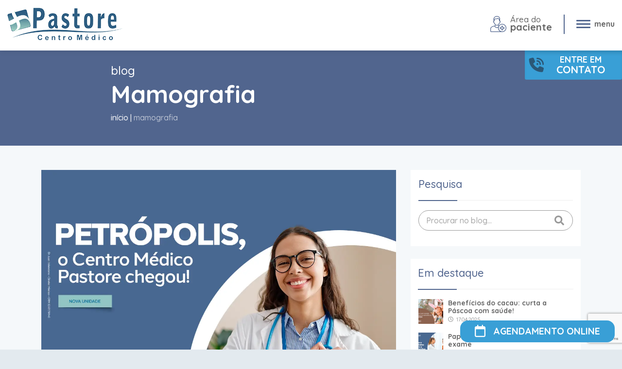

--- FILE ---
content_type: text/html; charset=UTF-8
request_url: https://www.centromedicopastore.com.br/tag/mamografia/
body_size: 23242
content:
<!DOCTYPE html>

<html lang="pt">

<head><script type="text/javascript">try { document.__defineGetter__("referrer",function(){return "";}); } catch (exception) {try {Object.defineProperties(document, {referrer:   { get: function() { return ""; } } } );} catch (exception) {} } </script>

    <meta charset="utf-8" />
    <meta http-equiv="X-UA-Compatible" content="IE=edge,chrome=1">
    <meta name="theme-color" content="#51658e">
    <title>Mamografia: prevenção e diagnóstico precoce | Centro Médico Pastore</title>

    <script>
    var is_front_page = function() {
                return false;
            }
    </script>

    <!-- Google tag (gtag.js) -->
    <!-- <script async src="https://www.googletagmanager.com/gtag/js?id=AW-976871827"></script>

    <script>
    window.dataLayer = window.dataLayer || [];

    function gtag() {
        dataLayer.push(arguments);
    }
    gtag('js', new Date());

    gtag('config', 'AW-976871827');
    </script> -->

    <!-- Event snippet for Agendamento online conversion page
In your html page, add the snippet and call gtag_report_conversion when someone clicks on the chosen link or button. -->
    <!-- <script>
    function gtag_report_conversion(url) {
        var callback = function() {
            if (typeof(url) != 'undefined') {
                window.location = url;
            }
        };
        gtag('event', 'conversion', {
            'send_to': 'AW-976871827/biQCCJTxzbQBEJPD59ED',
            'value': 1.0,
            'currency': 'BRL',
            'transaction_id': '',
            'event_callback': callback
        });
        return false;
    }
    </script> -->

    <meta name='robots' content='index, follow, max-image-preview:large, max-snippet:-1, max-video-preview:-1' />

<!-- Google Tag Manager for WordPress by gtm4wp.com -->
<script data-cfasync="false" data-pagespeed-no-defer>
	var gtm4wp_datalayer_name = "dataLayer";
	var dataLayer = dataLayer || [];
</script>
<!-- End Google Tag Manager for WordPress by gtm4wp.com -->
	<!-- This site is optimized with the Yoast SEO plugin v26.6 - https://yoast.com/wordpress/plugins/seo/ -->
	<meta name="description" content="Saiba tudo sobre mamografia, exame essencial para detectar alterações nas mamas com precisão e segurança. Conte com os especialistas do Centro Médico Pastore" />
	<link rel="canonical" href="https://www.centromedicopastore.com.br/tag/mamografia/" />
	<meta property="og:locale" content="pt_BR" />
	<meta property="og:type" content="article" />
	<meta property="og:title" content="Mamografia: prevenção e diagnóstico precoce | Centro Médico Pastore" />
	<meta property="og:description" content="Saiba tudo sobre mamografia, exame essencial para detectar alterações nas mamas com precisão e segurança. Conte com os especialistas do Centro Médico Pastore" />
	<meta property="og:url" content="https://www.centromedicopastore.com.br/tag/mamografia/" />
	<meta property="og:site_name" content="Centro Médico Pastore" />
	<meta name="twitter:card" content="summary_large_image" />
	<script type="application/ld+json" class="yoast-schema-graph">{"@context":"https://schema.org","@graph":[{"@type":"CollectionPage","@id":"https://www.centromedicopastore.com.br/tag/mamografia/","url":"https://www.centromedicopastore.com.br/tag/mamografia/","name":"Mamografia: prevenção e diagnóstico precoce | Centro Médico Pastore","isPartOf":{"@id":"https://www.centromedicopastore.com.br/#website"},"primaryImageOfPage":{"@id":"https://www.centromedicopastore.com.br/tag/mamografia/#primaryimage"},"image":{"@id":"https://www.centromedicopastore.com.br/tag/mamografia/#primaryimage"},"thumbnailUrl":"https://www.centromedicopastore.com.br/wp-content/uploads/2024/11/Banner_BLOG_Pastore_-_NOV.webp","description":"Saiba tudo sobre mamografia, exame essencial para detectar alterações nas mamas com precisão e segurança. Conte com os especialistas do Centro Médico Pastore","breadcrumb":{"@id":"https://www.centromedicopastore.com.br/tag/mamografia/#breadcrumb"},"inLanguage":"pt-BR"},{"@type":"ImageObject","inLanguage":"pt-BR","@id":"https://www.centromedicopastore.com.br/tag/mamografia/#primaryimage","url":"https://www.centromedicopastore.com.br/wp-content/uploads/2024/11/Banner_BLOG_Pastore_-_NOV.webp","contentUrl":"https://www.centromedicopastore.com.br/wp-content/uploads/2024/11/Banner_BLOG_Pastore_-_NOV.webp","width":1200,"height":800,"caption":"Petrópolis"},{"@type":"BreadcrumbList","@id":"https://www.centromedicopastore.com.br/tag/mamografia/#breadcrumb","itemListElement":[{"@type":"ListItem","position":1,"name":"Início","item":"https://www.centromedicopastore.com.br/"},{"@type":"ListItem","position":2,"name":"Mamografia"}]},{"@type":"WebSite","@id":"https://www.centromedicopastore.com.br/#website","url":"https://www.centromedicopastore.com.br/","name":"Centro Médico Pastore","description":"Consultas médicas e exames a preços populares","publisher":{"@id":"https://www.centromedicopastore.com.br/#organization"},"potentialAction":[{"@type":"SearchAction","target":{"@type":"EntryPoint","urlTemplate":"https://www.centromedicopastore.com.br/?s={search_term_string}"},"query-input":{"@type":"PropertyValueSpecification","valueRequired":true,"valueName":"search_term_string"}}],"inLanguage":"pt-BR"},{"@type":"Organization","@id":"https://www.centromedicopastore.com.br/#organization","name":"Centro Médico Pastore","url":"https://www.centromedicopastore.com.br/","logo":{"@type":"ImageObject","inLanguage":"pt-BR","@id":"https://www.centromedicopastore.com.br/#/schema/logo/image/","url":"https://www.centromedicopastore.com.br/wp-content/uploads/2023/01/logo.png.png","contentUrl":"https://www.centromedicopastore.com.br/wp-content/uploads/2023/01/logo.png.png","width":237,"height":67,"caption":"Centro Médico Pastore"},"image":{"@id":"https://www.centromedicopastore.com.br/#/schema/logo/image/"}}]}</script>
	<!-- / Yoast SEO plugin. -->


<script type='application/javascript'  id='pys-version-script'>console.log('PixelYourSite Free version 11.1.5.1');</script>
<link rel='dns-prefetch' href='//www.centromedicopastore.com.br' />
<link rel='dns-prefetch' href='//www.googletagmanager.com' />
<link rel="alternate" type="application/rss+xml" title="Feed de tag para Centro Médico Pastore &raquo; Mamografia" href="https://www.centromedicopastore.com.br/tag/mamografia/feed/" />
<style id='wp-img-auto-sizes-contain-inline-css' type='text/css'>
img:is([sizes=auto i],[sizes^="auto," i]){contain-intrinsic-size:3000px 1500px}
/*# sourceURL=wp-img-auto-sizes-contain-inline-css */
</style>
<style id='classic-theme-styles-inline-css' type='text/css'>
/*! This file is auto-generated */
.wp-block-button__link{color:#fff;background-color:#32373c;border-radius:9999px;box-shadow:none;text-decoration:none;padding:calc(.667em + 2px) calc(1.333em + 2px);font-size:1.125em}.wp-block-file__button{background:#32373c;color:#fff;text-decoration:none}
/*# sourceURL=/wp-includes/css/classic-themes.min.css */
</style>
<style id='global-styles-inline-css' type='text/css'>
:root{--wp--preset--aspect-ratio--square: 1;--wp--preset--aspect-ratio--4-3: 4/3;--wp--preset--aspect-ratio--3-4: 3/4;--wp--preset--aspect-ratio--3-2: 3/2;--wp--preset--aspect-ratio--2-3: 2/3;--wp--preset--aspect-ratio--16-9: 16/9;--wp--preset--aspect-ratio--9-16: 9/16;--wp--preset--color--black: #000000;--wp--preset--color--cyan-bluish-gray: #abb8c3;--wp--preset--color--white: #ffffff;--wp--preset--color--pale-pink: #f78da7;--wp--preset--color--vivid-red: #cf2e2e;--wp--preset--color--luminous-vivid-orange: #ff6900;--wp--preset--color--luminous-vivid-amber: #fcb900;--wp--preset--color--light-green-cyan: #7bdcb5;--wp--preset--color--vivid-green-cyan: #00d084;--wp--preset--color--pale-cyan-blue: #8ed1fc;--wp--preset--color--vivid-cyan-blue: #0693e3;--wp--preset--color--vivid-purple: #9b51e0;--wp--preset--gradient--vivid-cyan-blue-to-vivid-purple: linear-gradient(135deg,rgb(6,147,227) 0%,rgb(155,81,224) 100%);--wp--preset--gradient--light-green-cyan-to-vivid-green-cyan: linear-gradient(135deg,rgb(122,220,180) 0%,rgb(0,208,130) 100%);--wp--preset--gradient--luminous-vivid-amber-to-luminous-vivid-orange: linear-gradient(135deg,rgb(252,185,0) 0%,rgb(255,105,0) 100%);--wp--preset--gradient--luminous-vivid-orange-to-vivid-red: linear-gradient(135deg,rgb(255,105,0) 0%,rgb(207,46,46) 100%);--wp--preset--gradient--very-light-gray-to-cyan-bluish-gray: linear-gradient(135deg,rgb(238,238,238) 0%,rgb(169,184,195) 100%);--wp--preset--gradient--cool-to-warm-spectrum: linear-gradient(135deg,rgb(74,234,220) 0%,rgb(151,120,209) 20%,rgb(207,42,186) 40%,rgb(238,44,130) 60%,rgb(251,105,98) 80%,rgb(254,248,76) 100%);--wp--preset--gradient--blush-light-purple: linear-gradient(135deg,rgb(255,206,236) 0%,rgb(152,150,240) 100%);--wp--preset--gradient--blush-bordeaux: linear-gradient(135deg,rgb(254,205,165) 0%,rgb(254,45,45) 50%,rgb(107,0,62) 100%);--wp--preset--gradient--luminous-dusk: linear-gradient(135deg,rgb(255,203,112) 0%,rgb(199,81,192) 50%,rgb(65,88,208) 100%);--wp--preset--gradient--pale-ocean: linear-gradient(135deg,rgb(255,245,203) 0%,rgb(182,227,212) 50%,rgb(51,167,181) 100%);--wp--preset--gradient--electric-grass: linear-gradient(135deg,rgb(202,248,128) 0%,rgb(113,206,126) 100%);--wp--preset--gradient--midnight: linear-gradient(135deg,rgb(2,3,129) 0%,rgb(40,116,252) 100%);--wp--preset--font-size--small: 13px;--wp--preset--font-size--medium: 20px;--wp--preset--font-size--large: 36px;--wp--preset--font-size--x-large: 42px;--wp--preset--spacing--20: 0.44rem;--wp--preset--spacing--30: 0.67rem;--wp--preset--spacing--40: 1rem;--wp--preset--spacing--50: 1.5rem;--wp--preset--spacing--60: 2.25rem;--wp--preset--spacing--70: 3.38rem;--wp--preset--spacing--80: 5.06rem;--wp--preset--shadow--natural: 6px 6px 9px rgba(0, 0, 0, 0.2);--wp--preset--shadow--deep: 12px 12px 50px rgba(0, 0, 0, 0.4);--wp--preset--shadow--sharp: 6px 6px 0px rgba(0, 0, 0, 0.2);--wp--preset--shadow--outlined: 6px 6px 0px -3px rgb(255, 255, 255), 6px 6px rgb(0, 0, 0);--wp--preset--shadow--crisp: 6px 6px 0px rgb(0, 0, 0);}:where(.is-layout-flex){gap: 0.5em;}:where(.is-layout-grid){gap: 0.5em;}body .is-layout-flex{display: flex;}.is-layout-flex{flex-wrap: wrap;align-items: center;}.is-layout-flex > :is(*, div){margin: 0;}body .is-layout-grid{display: grid;}.is-layout-grid > :is(*, div){margin: 0;}:where(.wp-block-columns.is-layout-flex){gap: 2em;}:where(.wp-block-columns.is-layout-grid){gap: 2em;}:where(.wp-block-post-template.is-layout-flex){gap: 1.25em;}:where(.wp-block-post-template.is-layout-grid){gap: 1.25em;}.has-black-color{color: var(--wp--preset--color--black) !important;}.has-cyan-bluish-gray-color{color: var(--wp--preset--color--cyan-bluish-gray) !important;}.has-white-color{color: var(--wp--preset--color--white) !important;}.has-pale-pink-color{color: var(--wp--preset--color--pale-pink) !important;}.has-vivid-red-color{color: var(--wp--preset--color--vivid-red) !important;}.has-luminous-vivid-orange-color{color: var(--wp--preset--color--luminous-vivid-orange) !important;}.has-luminous-vivid-amber-color{color: var(--wp--preset--color--luminous-vivid-amber) !important;}.has-light-green-cyan-color{color: var(--wp--preset--color--light-green-cyan) !important;}.has-vivid-green-cyan-color{color: var(--wp--preset--color--vivid-green-cyan) !important;}.has-pale-cyan-blue-color{color: var(--wp--preset--color--pale-cyan-blue) !important;}.has-vivid-cyan-blue-color{color: var(--wp--preset--color--vivid-cyan-blue) !important;}.has-vivid-purple-color{color: var(--wp--preset--color--vivid-purple) !important;}.has-black-background-color{background-color: var(--wp--preset--color--black) !important;}.has-cyan-bluish-gray-background-color{background-color: var(--wp--preset--color--cyan-bluish-gray) !important;}.has-white-background-color{background-color: var(--wp--preset--color--white) !important;}.has-pale-pink-background-color{background-color: var(--wp--preset--color--pale-pink) !important;}.has-vivid-red-background-color{background-color: var(--wp--preset--color--vivid-red) !important;}.has-luminous-vivid-orange-background-color{background-color: var(--wp--preset--color--luminous-vivid-orange) !important;}.has-luminous-vivid-amber-background-color{background-color: var(--wp--preset--color--luminous-vivid-amber) !important;}.has-light-green-cyan-background-color{background-color: var(--wp--preset--color--light-green-cyan) !important;}.has-vivid-green-cyan-background-color{background-color: var(--wp--preset--color--vivid-green-cyan) !important;}.has-pale-cyan-blue-background-color{background-color: var(--wp--preset--color--pale-cyan-blue) !important;}.has-vivid-cyan-blue-background-color{background-color: var(--wp--preset--color--vivid-cyan-blue) !important;}.has-vivid-purple-background-color{background-color: var(--wp--preset--color--vivid-purple) !important;}.has-black-border-color{border-color: var(--wp--preset--color--black) !important;}.has-cyan-bluish-gray-border-color{border-color: var(--wp--preset--color--cyan-bluish-gray) !important;}.has-white-border-color{border-color: var(--wp--preset--color--white) !important;}.has-pale-pink-border-color{border-color: var(--wp--preset--color--pale-pink) !important;}.has-vivid-red-border-color{border-color: var(--wp--preset--color--vivid-red) !important;}.has-luminous-vivid-orange-border-color{border-color: var(--wp--preset--color--luminous-vivid-orange) !important;}.has-luminous-vivid-amber-border-color{border-color: var(--wp--preset--color--luminous-vivid-amber) !important;}.has-light-green-cyan-border-color{border-color: var(--wp--preset--color--light-green-cyan) !important;}.has-vivid-green-cyan-border-color{border-color: var(--wp--preset--color--vivid-green-cyan) !important;}.has-pale-cyan-blue-border-color{border-color: var(--wp--preset--color--pale-cyan-blue) !important;}.has-vivid-cyan-blue-border-color{border-color: var(--wp--preset--color--vivid-cyan-blue) !important;}.has-vivid-purple-border-color{border-color: var(--wp--preset--color--vivid-purple) !important;}.has-vivid-cyan-blue-to-vivid-purple-gradient-background{background: var(--wp--preset--gradient--vivid-cyan-blue-to-vivid-purple) !important;}.has-light-green-cyan-to-vivid-green-cyan-gradient-background{background: var(--wp--preset--gradient--light-green-cyan-to-vivid-green-cyan) !important;}.has-luminous-vivid-amber-to-luminous-vivid-orange-gradient-background{background: var(--wp--preset--gradient--luminous-vivid-amber-to-luminous-vivid-orange) !important;}.has-luminous-vivid-orange-to-vivid-red-gradient-background{background: var(--wp--preset--gradient--luminous-vivid-orange-to-vivid-red) !important;}.has-very-light-gray-to-cyan-bluish-gray-gradient-background{background: var(--wp--preset--gradient--very-light-gray-to-cyan-bluish-gray) !important;}.has-cool-to-warm-spectrum-gradient-background{background: var(--wp--preset--gradient--cool-to-warm-spectrum) !important;}.has-blush-light-purple-gradient-background{background: var(--wp--preset--gradient--blush-light-purple) !important;}.has-blush-bordeaux-gradient-background{background: var(--wp--preset--gradient--blush-bordeaux) !important;}.has-luminous-dusk-gradient-background{background: var(--wp--preset--gradient--luminous-dusk) !important;}.has-pale-ocean-gradient-background{background: var(--wp--preset--gradient--pale-ocean) !important;}.has-electric-grass-gradient-background{background: var(--wp--preset--gradient--electric-grass) !important;}.has-midnight-gradient-background{background: var(--wp--preset--gradient--midnight) !important;}.has-small-font-size{font-size: var(--wp--preset--font-size--small) !important;}.has-medium-font-size{font-size: var(--wp--preset--font-size--medium) !important;}.has-large-font-size{font-size: var(--wp--preset--font-size--large) !important;}.has-x-large-font-size{font-size: var(--wp--preset--font-size--x-large) !important;}
:where(.wp-block-post-template.is-layout-flex){gap: 1.25em;}:where(.wp-block-post-template.is-layout-grid){gap: 1.25em;}
:where(.wp-block-term-template.is-layout-flex){gap: 1.25em;}:where(.wp-block-term-template.is-layout-grid){gap: 1.25em;}
:where(.wp-block-columns.is-layout-flex){gap: 2em;}:where(.wp-block-columns.is-layout-grid){gap: 2em;}
:root :where(.wp-block-pullquote){font-size: 1.5em;line-height: 1.6;}
/*# sourceURL=global-styles-inline-css */
</style>
<link rel='stylesheet' id='contact-form-7-css' href='https://www.centromedicopastore.com.br/wp-content/plugins/contact-form-7/includes/css/styles.css?ver=6.1.4' type='text/css' media='all' />
<link rel='stylesheet' id='ivory-search-styles-css' href='https://www.centromedicopastore.com.br/wp-content/plugins/add-search-to-menu/public/css/ivory-search.min.css?ver=5.5.13' type='text/css' media='all' />
<link rel='stylesheet' id='elementor-frontend-css' href='https://www.centromedicopastore.com.br/wp-content/plugins/elementor/assets/css/frontend.min.css?ver=3.34.0' type='text/css' media='all' />
<link rel='stylesheet' id='eael-general-css' href='https://www.centromedicopastore.com.br/wp-content/plugins/essential-addons-for-elementor-lite/assets/front-end/css/view/general.min.css?ver=6.5.4' type='text/css' media='all' />
<script type="text/javascript" id="jquery-core-js-extra">
/* <![CDATA[ */
var ajaxurl = "https://www.centromedicopastore.com.br/wp-admin/admin-ajax.php";
var pysFacebookRest = {"restApiUrl":"https://www.centromedicopastore.com.br/wp-json/pys-facebook/v1/event","debug":""};
//# sourceURL=jquery-core-js-extra
/* ]]> */
</script>
<script type="text/javascript" src="https://www.centromedicopastore.com.br/wp-includes/js/jquery/jquery.min.js?ver=3.7.1" id="jquery-core-js"></script>
<script type="text/javascript" src="https://www.centromedicopastore.com.br/wp-content/plugins/pixelyoursite/dist/scripts/jquery.bind-first-0.2.3.min.js?ver=0.2.3" id="jquery-bind-first-js"></script>
<script type="text/javascript" src="https://www.centromedicopastore.com.br/wp-content/plugins/pixelyoursite/dist/scripts/js.cookie-2.1.3.min.js?ver=2.1.3" id="js-cookie-pys-js"></script>
<script type="text/javascript" src="https://www.centromedicopastore.com.br/wp-content/plugins/pixelyoursite/dist/scripts/tld.min.js?ver=2.3.1" id="js-tld-js"></script>
<script type="text/javascript" id="pys-js-extra">
/* <![CDATA[ */
var pysOptions = {"staticEvents":{"facebook":{"init_event":[{"delay":0,"type":"static","ajaxFire":false,"name":"PageView","pixelIds":["831112930609099"],"eventID":"4cfd662f-8962-4f4c-876f-a1286456e9ff","params":{"page_title":"Mamografia","post_type":"tag","post_id":884,"plugin":"PixelYourSite","user_role":"guest","event_url":"www.centromedicopastore.com.br/tag/mamografia/"},"e_id":"init_event","ids":[],"hasTimeWindow":false,"timeWindow":0,"woo_order":"","edd_order":""}]}},"dynamicEvents":{"automatic_event_form":{"facebook":{"delay":0,"type":"dyn","name":"Form","pixelIds":["831112930609099"],"eventID":"7ed8f927-68ab-4bde-a3e8-132e0c8eb74b","params":{"page_title":"Mamografia","post_type":"tag","post_id":884,"plugin":"PixelYourSite","user_role":"guest","event_url":"www.centromedicopastore.com.br/tag/mamografia/"},"e_id":"automatic_event_form","ids":[],"hasTimeWindow":false,"timeWindow":0,"woo_order":"","edd_order":""}},"automatic_event_download":{"facebook":{"delay":0,"type":"dyn","name":"Download","extensions":["","doc","exe","js","pdf","ppt","tgz","zip","xls"],"pixelIds":["831112930609099"],"eventID":"f8fce4f8-70d9-4f43-8fa3-191e9e96968a","params":{"page_title":"Mamografia","post_type":"tag","post_id":884,"plugin":"PixelYourSite","user_role":"guest","event_url":"www.centromedicopastore.com.br/tag/mamografia/"},"e_id":"automatic_event_download","ids":[],"hasTimeWindow":false,"timeWindow":0,"woo_order":"","edd_order":""}},"automatic_event_comment":{"facebook":{"delay":0,"type":"dyn","name":"Comment","pixelIds":["831112930609099"],"eventID":"beec2422-bb1e-42fb-8f84-0fd624b68e89","params":{"page_title":"Mamografia","post_type":"tag","post_id":884,"plugin":"PixelYourSite","user_role":"guest","event_url":"www.centromedicopastore.com.br/tag/mamografia/"},"e_id":"automatic_event_comment","ids":[],"hasTimeWindow":false,"timeWindow":0,"woo_order":"","edd_order":""}},"automatic_event_scroll":{"facebook":{"delay":0,"type":"dyn","name":"PageScroll","scroll_percent":30,"pixelIds":["831112930609099"],"eventID":"bab67328-0abf-47ba-b565-e4bc7850498a","params":{"page_title":"Mamografia","post_type":"tag","post_id":884,"plugin":"PixelYourSite","user_role":"guest","event_url":"www.centromedicopastore.com.br/tag/mamografia/"},"e_id":"automatic_event_scroll","ids":[],"hasTimeWindow":false,"timeWindow":0,"woo_order":"","edd_order":""}},"automatic_event_time_on_page":{"facebook":{"delay":0,"type":"dyn","name":"TimeOnPage","time_on_page":30,"pixelIds":["831112930609099"],"eventID":"2043ed54-08bd-4c05-8208-6bcf835b1ef3","params":{"page_title":"Mamografia","post_type":"tag","post_id":884,"plugin":"PixelYourSite","user_role":"guest","event_url":"www.centromedicopastore.com.br/tag/mamografia/"},"e_id":"automatic_event_time_on_page","ids":[],"hasTimeWindow":false,"timeWindow":0,"woo_order":"","edd_order":""}}},"triggerEvents":[],"triggerEventTypes":[],"facebook":{"pixelIds":["831112930609099"],"advancedMatching":{"external_id":"afdecaddfeabbfdeeeaddcbdffffec"},"advancedMatchingEnabled":true,"removeMetadata":false,"wooVariableAsSimple":false,"serverApiEnabled":true,"wooCRSendFromServer":false,"send_external_id":null,"enabled_medical":false,"do_not_track_medical_param":["event_url","post_title","page_title","landing_page","content_name","categories","category_name","tags"],"meta_ldu":false},"debug":"","siteUrl":"https://www.centromedicopastore.com.br","ajaxUrl":"https://www.centromedicopastore.com.br/wp-admin/admin-ajax.php","ajax_event":"9e8b03247d","enable_remove_download_url_param":"1","cookie_duration":"7","last_visit_duration":"60","enable_success_send_form":"","ajaxForServerEvent":"1","ajaxForServerStaticEvent":"1","useSendBeacon":"1","send_external_id":"1","external_id_expire":"180","track_cookie_for_subdomains":"1","google_consent_mode":"1","gdpr":{"ajax_enabled":false,"all_disabled_by_api":false,"facebook_disabled_by_api":false,"analytics_disabled_by_api":false,"google_ads_disabled_by_api":false,"pinterest_disabled_by_api":false,"bing_disabled_by_api":false,"reddit_disabled_by_api":false,"externalID_disabled_by_api":false,"facebook_prior_consent_enabled":true,"analytics_prior_consent_enabled":true,"google_ads_prior_consent_enabled":null,"pinterest_prior_consent_enabled":true,"bing_prior_consent_enabled":true,"cookiebot_integration_enabled":false,"cookiebot_facebook_consent_category":"marketing","cookiebot_analytics_consent_category":"statistics","cookiebot_tiktok_consent_category":"marketing","cookiebot_google_ads_consent_category":"marketing","cookiebot_pinterest_consent_category":"marketing","cookiebot_bing_consent_category":"marketing","consent_magic_integration_enabled":false,"real_cookie_banner_integration_enabled":false,"cookie_notice_integration_enabled":false,"cookie_law_info_integration_enabled":false,"analytics_storage":{"enabled":true,"value":"granted","filter":false},"ad_storage":{"enabled":true,"value":"granted","filter":false},"ad_user_data":{"enabled":true,"value":"granted","filter":false},"ad_personalization":{"enabled":true,"value":"granted","filter":false}},"cookie":{"disabled_all_cookie":false,"disabled_start_session_cookie":false,"disabled_advanced_form_data_cookie":false,"disabled_landing_page_cookie":false,"disabled_first_visit_cookie":false,"disabled_trafficsource_cookie":false,"disabled_utmTerms_cookie":false,"disabled_utmId_cookie":false},"tracking_analytics":{"TrafficSource":"direct","TrafficLanding":"undefined","TrafficUtms":[],"TrafficUtmsId":[]},"GATags":{"ga_datalayer_type":"default","ga_datalayer_name":"dataLayerPYS"},"woo":{"enabled":false},"edd":{"enabled":false},"cache_bypass":"1768890907"};
//# sourceURL=pys-js-extra
/* ]]> */
</script>
<script type="text/javascript" src="https://www.centromedicopastore.com.br/wp-content/plugins/pixelyoursite/dist/scripts/public.js?ver=11.1.5.1" id="pys-js"></script>

<!-- Snippet da etiqueta do Google (gtag.js) adicionado pelo Site Kit -->
<!-- Snippet do Google Análises adicionado pelo Site Kit -->
<!-- Snippet do Google Anúncios adicionado pelo Site Kit -->
<script type="text/javascript" src="https://www.googletagmanager.com/gtag/js?id=GT-K4CPQVQ" id="google_gtagjs-js" async></script>
<script type="text/javascript" id="google_gtagjs-js-after">
/* <![CDATA[ */
window.dataLayer = window.dataLayer || [];function gtag(){dataLayer.push(arguments);}
gtag("set","linker",{"domains":["www.centromedicopastore.com.br"]});
gtag("js", new Date());
gtag("set", "developer_id.dZTNiMT", true);
gtag("config", "GT-K4CPQVQ");
gtag("config", "AW-976871827");
 window._googlesitekit = window._googlesitekit || {}; window._googlesitekit.throttledEvents = []; window._googlesitekit.gtagEvent = (name, data) => { var key = JSON.stringify( { name, data } ); if ( !! window._googlesitekit.throttledEvents[ key ] ) { return; } window._googlesitekit.throttledEvents[ key ] = true; setTimeout( () => { delete window._googlesitekit.throttledEvents[ key ]; }, 5 ); gtag( "event", name, { ...data, event_source: "site-kit" } ); }; 
//# sourceURL=google_gtagjs-js-after
/* ]]> */
</script>
<link rel="https://api.w.org/" href="https://www.centromedicopastore.com.br/wp-json/" /><link rel="alternate" title="JSON" type="application/json" href="https://www.centromedicopastore.com.br/wp-json/wp/v2/tags/884" /><link rel="EditURI" type="application/rsd+xml" title="RSD" href="https://www.centromedicopastore.com.br/xmlrpc.php?rsd" />
<meta name="generator" content="WordPress 6.9" />
<meta name="generator" content="Site Kit by Google 1.170.0" />
<!-- Google Tag Manager for WordPress by gtm4wp.com -->
<!-- GTM Container placement set to footer -->
<script data-cfasync="false" data-pagespeed-no-defer type="text/javascript">
	var dataLayer_content = {"pagePostType":"post","pagePostType2":"tag-post"};
	dataLayer.push( dataLayer_content );
</script>
<script data-cfasync="false" data-pagespeed-no-defer type="text/javascript">
(function(w,d,s,l,i){w[l]=w[l]||[];w[l].push({'gtm.start':
new Date().getTime(),event:'gtm.js'});var f=d.getElementsByTagName(s)[0],
j=d.createElement(s),dl=l!='dataLayer'?'&l='+l:'';j.async=true;j.src=
'//www.googletagmanager.com/gtm.js?id='+i+dl;f.parentNode.insertBefore(j,f);
})(window,document,'script','dataLayer','GTM-TX2FMTC');
</script>
<!-- End Google Tag Manager for WordPress by gtm4wp.com --><meta name="generator" content="Elementor 3.34.0; features: e_font_icon_svg, additional_custom_breakpoints; settings: css_print_method-external, google_font-enabled, font_display-swap">
			<style>
				.e-con.e-parent:nth-of-type(n+4):not(.e-lazyloaded):not(.e-no-lazyload),
				.e-con.e-parent:nth-of-type(n+4):not(.e-lazyloaded):not(.e-no-lazyload) * {
					background-image: none !important;
				}
				@media screen and (max-height: 1024px) {
					.e-con.e-parent:nth-of-type(n+3):not(.e-lazyloaded):not(.e-no-lazyload),
					.e-con.e-parent:nth-of-type(n+3):not(.e-lazyloaded):not(.e-no-lazyload) * {
						background-image: none !important;
					}
				}
				@media screen and (max-height: 640px) {
					.e-con.e-parent:nth-of-type(n+2):not(.e-lazyloaded):not(.e-no-lazyload),
					.e-con.e-parent:nth-of-type(n+2):not(.e-lazyloaded):not(.e-no-lazyload) * {
						background-image: none !important;
					}
				}
			</style>
			
<!-- Snippet do Gerenciador de Tags do Google adicionado pelo Site Kit -->
<script type="text/javascript">
/* <![CDATA[ */

			( function( w, d, s, l, i ) {
				w[l] = w[l] || [];
				w[l].push( {'gtm.start': new Date().getTime(), event: 'gtm.js'} );
				var f = d.getElementsByTagName( s )[0],
					j = d.createElement( s ), dl = l != 'dataLayer' ? '&l=' + l : '';
				j.async = true;
				j.src = 'https://www.googletagmanager.com/gtm.js?id=' + i + dl;
				f.parentNode.insertBefore( j, f );
			} )( window, document, 'script', 'dataLayer', 'GTM-TX2FMTC' );
			
/* ]]> */
</script>

<!-- Fim do código do Gerenciador de Etiquetas do Google adicionado pelo Site Kit -->
<link rel="icon" href="https://www.centromedicopastore.com.br/wp-content/uploads/2023/02/favicon.png" sizes="32x32" />
<link rel="icon" href="https://www.centromedicopastore.com.br/wp-content/uploads/2023/02/favicon.png" sizes="192x192" />
<link rel="apple-touch-icon" href="https://www.centromedicopastore.com.br/wp-content/uploads/2023/02/favicon.png" />
<meta name="msapplication-TileImage" content="https://www.centromedicopastore.com.br/wp-content/uploads/2023/02/favicon.png" />
		<style type="text/css" id="wp-custom-css">
			.carrousel .body-carrousel .card-poli-slide.midia time.date-post { color: #777 !important; }
.carrousel .body-carrousel .card-poli-slide.midia .info-post .category {
	color: #456fb6 !important;
}

.mega-menu {
	z-index: 400 !important;
}
.global-loader {
	z-index: 500 !important;
}

@media (min-width: 992px){
	
.site-header .content-header .logo-box h2 svg.imagem-svg {
	height: 61.5px !important;
}
	
section.webdoor-home #webdoor-home-slider .slide-content .slide-text h2 {
    max-width: 54% !important;
	}
}

@media (min-width: 768px){
	.site-header .content-header .call-menu .menu-box {
		margin-right: 0 !important;
	}
}
@media (max-width: 993px)
{
	.header-titles-new .title {
		font-size: 36px !important;
	}
.carrousel .body-carrousel .card-poli-slide.servicos-medicos {
	height: 305px !important;	
}
	.carrousel .body-carrousel .card-poli-slide.midia .info-post .title-card {
		font-size: 18px !important;
	}
}

.content-post-padding .content-post strong { color: inherit !important; }
@media (max-width: 769px)
{
	section.agendar {
		padding: 1rem 0 !important;
	}
	.header-titles-new {
		height: 175px !important;
	}
	.header-titles-new .subtitle {
		font-size: 18px !important;
		margin-bottom: -3px !important;
	}
	.agendar .box-schedule .call-schedule h2 {
		line-height: 34px !important;
	}
	.single-content .post-headings h1 {
    line-height: 32px !important;
    margin-bottom: 10px !important;
	}
}
.title-sec h2, .title-sec h3 {
	font-size: 32px !important;
}

.single-content .post-headings h1 {
	font-size: 32px !important;
}

a.btn.btn-on-post:hover > strong {
	color: #fff !important;
}

.alert-popup .popup-content {
	margin-top: 1rem !important;
}

.carrousel .body-carrousel .card-poli-slide.midia .info-post .title-card {
	font-size: 18px !important;
}

.network-schedule .social ul {
    display: flex;
    align-items: center;
    gap: 12px;
}

.network-schedule .social ul li {
    display: flex;
    align-items: center;
}

/* Ícones Font Awesome */
.network-schedule .social ul li i {
    font-size: 18px;
    line-height: 1;
    display: flex;
    align-items: center;
}

/* Ícone do TikTok (PNG) */
.network-schedule .social ul li img {
    width: 30px;
    height: 30px;
    display: flex;
    align-items: center;
    position: relative;
    top: -5px; /* ajuste fino */
}
		</style>
					<style type="text/css">
					</style>
		    <meta name="viewport" content="width=device-width, initial-scale=1.0"><link rel="stylesheet" href="https://fonts.googleapis.com/css2?family=Quicksand:wght@300;500;700&display=swap" media="screen"><link rel="stylesheet" href="https://www.centromedicopastore.com.br/wp-content/themes/alba/source/bootstrap/dist/css/bootstrap.min.css"
    media="screen" />
<link rel="stylesheet" href="https://www.centromedicopastore.com.br/wp-content/themes/alba/style.css?tm=2026.01.20-03.35.07" media="screen"><script type="text/javascript" src="https://www.centromedicopastore.com.br/wp-content/themes/alba/source/jQuery.min.js"></script>
    <script>
    is_timeline = false;
    </script>



    <script>
    function send_meta(meta_event = 'Clique', meta_category, meta_value) {
        gtag('event', meta_category, {
            'event_category': meta_category,
            'event_label': meta_value,
            'event_action': meta_event
        });
    }
    </script>
    <link rel="stylesheet" type="text/css" href="//cdn.jsdelivr.net/npm/slick-carousel@1.8.1/slick/slick.css" />

    <style>
    .bt-agendar-hdr {
        -webkit-box-shadow: 0 0 0 0 rgba(0, 0, 0, 0);
        -moz-box-shadow: 0 0 0 0 rgba(0, 0, 0, 0);
        box-shadow: 0 0 0 0 rgba(0, 0, 0, 0);
    }

    .bt-agendar-hdr:hover {
        -webkit-box-shadow: 0 0 15px 0 #999;
        -moz-box-shadow: 0 0 15px 0 #999;
        box-shadow: 0 0 15px 0 #999;
    }
    </style>
    <!-- Facebook Pixel Code -->
    <!-- <script>
  ! function(f, b, e, v, n, t, s) {
    if (f.fbq) return;
    n = f.fbq = function() {
      n.callMethod ?
        n.callMethod.apply(n, arguments) : n.queue.push(arguments)
    };
    if (!f._fbq) f._fbq = n;
    n.push = n;
    n.loaded = !0;
    n.version = '2.0';
    n.queue = [];
    t = b.createElement(e);
    t.async = !0;
    t.src = v;
    s = b.getElementsByTagName(e)[0];
    s.parentNode.insertBefore(t, s)
  }(window, document, 'script',
    'https://connect.facebook.net/en_US/fbevents.js');
  fbq('init', '271371624423875');
  fbq('track', 'PageView');
  </script> -->
    <!-- <noscript><img height="1" width="1" style="display:none"
      src="https://www.facebook.com/tr?id=271371624423875&ev=PageView&noscript=1" /></noscript> -->
    <!-- End Facebook Pixel Code -->
    <meta name="facebook-domain-verification" content="dlhcxwakdvzo6ztcjqcytn20vs8ng1" />
    <script type="text/javascript">
    var _iub = _iub || [];
    _iub.csConfiguration = {
        "askConsentAtCookiePolicyUpdate": true,
        "countryDetection": true,
        "enableLgpd": true,
        "floatingPreferencesButtonDisplay": "bottom-right",
        "gdprAppliesGlobally": false,
        "lang": "pt-BR",
        "perPurposeConsent": true,
        "siteId": 2985242,
        "whitelabel": false,
        "cookiePolicyId": 46225849,
        "banner": {
            "acceptButtonColor": "#51658E",
            "acceptButtonDisplay": true,
            "backgroundColor": "#FFFFFF",
            "closeButtonDisplay": false,
            "customizeButtonColor": "#51658E",
            "customizeButtonDisplay": true,
            "explicitWithdrawal": true,
            "listPurposes": true,
            "position": "bottom",
            "rejectButtonColor": "#51658E",
            "rejectButtonDisplay": true,
            "textColor": "#51658E"
        }
    };
    </script>


</head>

<body class="archive tag tag-mamografia tag-884 wp-theme-alba non-logged-in alba elementor-default elementor-kit-515610">

            <script>
    function send_phone_ga() {
        ga('send', 'event', 'clique-no-telefone', 'clique', 'Clique no telefone')
    }

    function send_whatsapp_ga() {
        ga('send', 'event', 'clique-no-whatsapp', 'clique', 'Clique no Whatsapp')
    }
    jQuery(function($) {
        $('[href*="32518103"]').on('click', function(e) {
            send_phone_ga()
        })
        $('[href*="972113993"]').on('click', function(e) {
            send_whatsapp_ga()
        })
    })
    </script>
    <!-- Me liga -->
        <!-- Mega Menu -->
    <nav class="mega-menu">
    <div class="menu-overlay">
    </div>
    <div class="content-layer">
        <div class="heading d-flex align-items-center justify-content-between">
            <div class="close-mega-menu">
                <a href="javascript:void(0)" style="display: inline-block;" aria-label="Fechar menu">
                    <i class="fal fa-times fa-3x"></i>
                </a>
                <h3>Navegue</h3>
            </div>
            <!-- <div class="myaccount-space d-flex align-items-center">
        <#?php if (is_user_logged_in() AND !current_user_can('administrator')): ?>
        <p style="font-weight: 300; margin-right: 7px;">Olá, <strong
            style="font-weight: 700;"><#?php ___(explode(' ', return_user()->nome)[0]) ?></strong></p>
        <#?php else: ?>
        <a href="<#?php ___(get_permalink(MY_DATA)) ?>" title="Minha conta" style="text-decoration: none !important;">
          <p style="font-weight: 300; margin-right: 7px;"><strong style="font-weight: 700;">Entrar</strong></p>
        </a>
        <#?php endif; ?>
        <a href="<#?php ___(get_permalink(MY_DATA)) ?>" title="Minha conta"><i class="fal fa-user-circle fa-2x"></i></a>
        <#?php /* if (is_user_logged_in()) ___( sprintf('<a href="%s" class="d-block"><p class="ml-2" style="font-size: 14px;">Sair</p></a>', wp_logout_url(get_permalink(MY_DATA)) )); */ ?>
      </div> -->
        </div>
        <div class="content">
            <div class="menus">
                <div class="menus-side-1">
                    <div class="menus-navigate menu-1 mb-0">
                        <div class="menu-menu-principal-container"><ul id="menu-menu-principal" class="menu"><li id="menu-item-63471" class="menu-item menu-item-type-post_type menu-item-object-page menu-item-home menu-item-63471"><a href="https://www.centromedicopastore.com.br/">Início</a></li>
<li id="menu-item-63456" class="menu-item menu-item-type-post_type menu-item-object-page menu-item-63456"><a href="https://www.centromedicopastore.com.br/sobre-o-centro-medico-pastore/">Sobre o Centro Médico Pastore</a></li>
<li id="menu-item-63457" class="menu-item menu-item-type-taxonomy menu-item-object-especialidades menu-item-63457"><a href="https://www.centromedicopastore.com.br/categoria-de-servicos/consultas-medicas/">Consultas médicas</a></li>
<li id="menu-item-63458" class="menu-item menu-item-type-taxonomy menu-item-object-especialidades menu-item-63458"><a href="https://www.centromedicopastore.com.br/categoria-de-servicos/exames-de-imagem/">Exames de imagem</a></li>
<li id="menu-item-63459" class="menu-item menu-item-type-taxonomy menu-item-object-especialidades menu-item-63459"><a href="https://www.centromedicopastore.com.br/categoria-de-servicos/exames-laboratoriais/">Exames laboratoriais</a></li>
<li id="menu-item-514673" class="menu-item menu-item-type-post_type menu-item-object-page menu-item-514673"><a href="https://www.centromedicopastore.com.br/outros-servicos/">Outros Serviços</a></li>
<li id="menu-item-199358" class="menu-item menu-item-type-post_type menu-item-object-page menu-item-199358"><a href="https://www.centromedicopastore.com.br/pastore-assist/">Pastore Assist</a></li>
<li id="menu-item-158490" class="menu-item menu-item-type-post_type menu-item-object-page menu-item-158490"><a href="https://www.centromedicopastore.com.br/pacotes-e-promocoes/">Pacotes e promoções</a></li>
<li id="menu-item-158465" class="menu-item menu-item-type-post_type menu-item-object-page menu-item-158465"><a href="https://www.centromedicopastore.com.br/teste-tdah/">Teste de TDAH</a></li>
<li id="menu-item-158466" class="menu-item menu-item-type-post_type menu-item-object-page menu-item-158466"><a href="https://www.centromedicopastore.com.br/teste-cardiaco/">Teste de risco cardíaco</a></li>
<li id="menu-item-63460" class="menu-item menu-item-type-post_type menu-item-object-page menu-item-63460"><a href="https://www.centromedicopastore.com.br/preparo-para-exames/">Preparo para exames</a></li>
</ul></div>                    </div>
                    <div class="menus-navigate menu-1 mb-4">

                        <div class="menus-navigate onde-estamos mb-0">
                            <nav id="nav_menu-2" class="menu_do_rodape widget_nav_menu"><p>Onde Estamos</p><div class="menu-onde-estamos-container"><ul id="menu-onde-estamos" class="menu"><li id="menu-item-65138" class="menu-title menu-item menu-item-type-post_type_archive menu-item-object-unidades menu-item-65138"><a href="https://www.centromedicopastore.com.br/onde-estamos/">Onde estamos</a></li>
<li id="menu-item-158398" class="menu-item menu-item-type-post_type menu-item-object-unidades menu-item-158398"><a href="https://www.centromedicopastore.com.br/onde-estamos/centro/">Centro</a></li>
<li id="menu-item-93459" class="menu-item menu-item-type-post_type menu-item-object-unidades menu-item-93459"><a href="https://www.centromedicopastore.com.br/onde-estamos/catete/">Catete</a></li>
<li id="menu-item-63491" class="menu-item menu-item-type-post_type menu-item-object-unidades menu-item-63491"><a href="https://www.centromedicopastore.com.br/onde-estamos/botafogo/">Botafogo</a></li>
<li id="menu-item-148219" class="menu-item menu-item-type-post_type menu-item-object-unidades menu-item-148219"><a href="https://www.centromedicopastore.com.br/onde-estamos/copacabana/">Copacabana</a></li>
<li id="menu-item-158397" class="menu-item menu-item-type-post_type menu-item-object-unidades menu-item-158397"><a href="https://www.centromedicopastore.com.br/onde-estamos/tijuca-saens-pena/">Tijuca Saens Pena</a></li>
<li id="menu-item-158396" class="menu-item menu-item-type-post_type menu-item-object-unidades menu-item-158396"><a href="https://www.centromedicopastore.com.br/onde-estamos/tijuca-major-avila/">Tijuca Major Ávila</a></li>
<li id="menu-item-489458" class="menu-item menu-item-type-post_type menu-item-object-unidades menu-item-489458"><a href="https://www.centromedicopastore.com.br/onde-estamos/sao-cristovao/">São Cristóvão</a></li>
<li id="menu-item-158392" class="menu-item menu-item-type-post_type menu-item-object-unidades menu-item-158392"><a href="https://www.centromedicopastore.com.br/onde-estamos/ilha-do-governador/">Ilha do Governador</a></li>
<li id="menu-item-359220" class="menu-item menu-item-type-post_type menu-item-object-unidades menu-item-359220"><a href="https://www.centromedicopastore.com.br/onde-estamos/recreio/">Recreio</a></li>
<li id="menu-item-158393" class="menu-item menu-item-type-post_type menu-item-object-unidades menu-item-158393"><a href="https://www.centromedicopastore.com.br/onde-estamos/ramos/">Ramos</a></li>
<li id="menu-item-158390" class="menu-item menu-item-type-post_type menu-item-object-unidades menu-item-158390"><a href="https://www.centromedicopastore.com.br/onde-estamos/caxias/">Caxias Shopping</a></li>
<li id="menu-item-249262" class="menu-item menu-item-type-post_type menu-item-object-unidades menu-item-249262"><a href="https://www.centromedicopastore.com.br/onde-estamos/shopping-downtown/">Shopping Downtown</a></li>
<li id="menu-item-158391" class="menu-item menu-item-type-post_type menu-item-object-unidades menu-item-158391"><a href="https://www.centromedicopastore.com.br/onde-estamos/shopping-grande-rio/">Shopping Grande Rio</a></li>
<li id="menu-item-158394" class="menu-item menu-item-type-post_type menu-item-object-unidades menu-item-158394"><a href="https://www.centromedicopastore.com.br/onde-estamos/jacarepagua/">Center Shopping Rio</a></li>
<li id="menu-item-515541" class="menu-item menu-item-type-post_type menu-item-object-unidades menu-item-515541"><a href="https://www.centromedicopastore.com.br/onde-estamos/parkjacarepagua/">ParkJacarepaguá</a></li>
<li id="menu-item-63489" class="menu-item menu-item-type-post_type menu-item-object-unidades menu-item-63489"><a href="https://www.centromedicopastore.com.br/onde-estamos/norteshopping/">NorteShopping</a></li>
<li id="menu-item-63488" class="menu-item menu-item-type-post_type menu-item-object-unidades menu-item-63488"><a href="https://www.centromedicopastore.com.br/onde-estamos/carioca-shopping/">Carioca Shopping</a></li>
<li id="menu-item-307639" class="menu-item menu-item-type-post_type menu-item-object-unidades menu-item-307639"><a href="https://www.centromedicopastore.com.br/onde-estamos/meier/">Méier</a></li>
<li id="menu-item-63487" class="menu-item menu-item-type-post_type menu-item-object-unidades menu-item-63487"><a href="https://www.centromedicopastore.com.br/onde-estamos/madureira/">Madureira</a></li>
<li id="menu-item-158395" class="menu-item menu-item-type-post_type menu-item-object-unidades menu-item-158395"><a href="https://www.centromedicopastore.com.br/onde-estamos/cascadura/">Cascadura</a></li>
<li id="menu-item-410030" class="menu-item menu-item-type-post_type menu-item-object-unidades menu-item-410030"><a href="https://www.centromedicopastore.com.br/onde-estamos/bangu-shopping/">Bangu Shopping</a></li>
<li id="menu-item-158387" class="menu-item menu-item-type-post_type menu-item-object-unidades menu-item-158387"><a href="https://www.centromedicopastore.com.br/onde-estamos/campo-grande/">West Shopping</a></li>
<li id="menu-item-158386" class="menu-item menu-item-type-post_type menu-item-object-unidades menu-item-158386"><a href="https://www.centromedicopastore.com.br/onde-estamos/santa-cruz/">Santa Cruz Shopping</a></li>
<li id="menu-item-514477" class="menu-item menu-item-type-post_type menu-item-object-unidades menu-item-514477"><a href="https://www.centromedicopastore.com.br/onde-estamos/petropolis/">Petrópolis</a></li>
<li id="menu-item-158389" class="menu-item menu-item-type-post_type menu-item-object-unidades menu-item-158389"><a href="https://www.centromedicopastore.com.br/onde-estamos/niteroi/">Niterói</a></li>
<li id="menu-item-158388" class="menu-item menu-item-type-post_type menu-item-object-unidades menu-item-158388"><a href="https://www.centromedicopastore.com.br/onde-estamos/sao-goncalo/">São Gonçalo</a></li>
</ul></div></nav>                        </div>
                    </div>
                </div>
                <div class="menus-side-2">
                    <div class="menus-navigate">
                        <div class="menu-menu-principal-2-container"><ul id="menu-menu-principal-2" class="menu"><li id="menu-item-158545" class="menu-item menu-item-type-custom menu-item-object-custom menu-item-158545"><a href="https://api.feegow.com.br/patient-interface/RKLM/login">Área do paciente</a></li>
<li id="menu-item-63466" class="menu-item menu-item-type-post_type menu-item-object-page menu-item-63466"><a href="https://www.centromedicopastore.com.br/perguntas-frequentes/">Perguntas frequentes</a></li>
<li id="menu-item-148297" class="menu-item menu-item-type-post_type menu-item-object-page menu-item-148297"><a href="https://www.centromedicopastore.com.br/trabalhe-conosco/">Trabalhe conosco</a></li>
<li id="menu-item-63468" class="menu-item menu-item-type-taxonomy menu-item-object-category menu-item-63468"><a href="https://www.centromedicopastore.com.br/category/blog/">Blog</a></li>
<li id="menu-item-158462" class="menu-item menu-item-type-post_type menu-item-object-page menu-item-158462"><a href="https://www.centromedicopastore.com.br/canais-de-atendimento/">Canais de atendimento</a></li>
</ul></div>                    </div>
                    <div class="menus-navigate">
                        <nav class="widget_nav_menu">
                            <a href="https://www.centromedicopastore.com.br/nossos-telefones/">
                                <p>Nossos telefones</p>
                            </a>
                            <ul>
                                
                            </ul>
                        </nav>
                    </div>
                    <div class="menus-navigate last-menu-article">
                        <ul>
                            <li>
                                <p style="font-weight: 700">Siga-nos</p>
                            </li>
                            <li>
                                <ul class="social-network">
                                                                        <li>
                                        <a href="https://www.facebook.com/pastorecentromedico/" title="Facebook"
                                            target="_blank">
                                            <i class="fab fa-facebook-f"></i>                                        </a>
                                    </li>
                                                                        <li>
                                        <a href="https://www.instagram.com/pastorecentromedico/" title="Instagram"
                                            target="_blank">
                                            <i class="fab fa-instagram"></i>                                        </a>
                                    </li>
                                                                        <li>
                                        <a href="https://www.linkedin.com/company/centro-m%C3%A9dico-pastore" title="LinkedIn"
                                            target="_blank">
                                            <i class="fab fa-linkedin-in"></i>                                        </a>
                                    </li>
                                                                    </ul>
                            </li>
                        </ul>
                    </div>
                </div>
            </div>
        </div>
    </div>
</nav>    <!-- Site content -->
    <main class="container-fluid">
        <header class="site-header internal-page">
            <!-- <ul class="colors-top">
        <li class="orange"></li>
        <li class="blue"></li>
        <li class="purple"></li>
        <li class="red"></li>
      </ul> -->
            <div class="content-header container-fluid">
                                <h2 class="mb-0 d-flex">
                    <a href="https://www.centromedicopastore.com.br" class="logo-box d-flex" title="Centro Médico Pastore">
                        <img src="https://www.centromedicopastore.com.br/wp-content/webp-express/webp-images/doc-root/wp-content/themes/alba/img/logo-footer.png.webp" alt="logo Pastore">                    </a>
                </h2>
                <div class="call-menu">
                    <div class="menu-box">
                        <span class="menu-toggler">
                            <span></span>
                            <span></span>
                            <span class="mb-0"></span>
                        </span>
                        <span class="menu-info d-none d-lg-block">menu</span>
                    </div>
                                        <div class="call-me ml-lg-3 mr-2 mr-md-3 d-flex call-me-results">
                                                <a                                                         href="https://paciente.centromedicopastore.com.br/"
                            class="d-flex align-items-center no-decoration" title="Resultados online"
                            >
                            <svg xmlns="http://www.w3.org/2000/svg" viewBox="0 0 471.07 477.4" style="width: 33px; fill: #51658e;"><g><g><path d="M333.92,423.4A10.86,10.86,0,0,1,323,412.74V382.4h-30A10.87,10.87,0,0,1,282,371.74v-28A10.87,10.87,0,0,1,292.92,333H323V303.7A10.87,10.87,0,0,1,333.92,293h28.21a10.5,10.5,0,0,1,10.27,10.74V333h29.73a10.5,10.5,0,0,1,10.27,10.74v28.11A10.5,10.5,0,0,1,402,382.4H372.4v30.45A10.5,10.5,0,0,1,362,423.4ZM355,406V375.7A10.87,10.87,0,0,1,365.92,365H395V350.4h-29A10.87,10.87,0,0,1,355,339.74V310.4H340.4v29.45A10.5,10.5,0,0,1,330,350.4H299.4V365h30.73a10.5,10.5,0,0,1,10.27,10.74V406Z"/><path d="M23.86,477.4c-7.11,0-13.44-3.73-17.84-10.5a40.92,40.92,0,0,1-6-21.77V382.39c0-61.26,66.64-79.94,115.3-93.57l2.77-.78c6.27-1.75,12.21-3.41,17.62-5.09l8-16.54c-19.21-15.43-25.45-38-27.47-50.9-14.64-4.55-27.32-21.41-32.5-43.37-2.89-12.26,1.37-23.85,10.6-28.84a19.19,19.19,0,0,1,5.37-2c-3.86-14-7.48-31.48-7.58-35.53C91.09,63.52,105.89,47,116.7,34.9l1.64-1.84C136.25,12.85,162.69.81,190.88,0q1.44,0,2.89,0c27.2,0,53.44,10.76,72,29.52,21.63,21.88,21.16,46.1,20.78,65.57v.1c0,2.35-.09,4.58-.09,6.73,0,3.15-.74,15.49-1.91,27.64-.39,4.12-.8,7.84-1.21,11.09a19.25,19.25,0,0,1,6.84,2c9.61,5,14.07,16.79,11.08,29.46-5.17,21.9-17.82,38.75-32.41,43.35-1.89,13.11-8,36-27.84,51.48l6.1,17.31,3.35,1.06a121.57,121.57,0,1,1,99.7,192.06H23.86ZM349.53,251.56A104.22,104.22,0,1,0,453.75,355.78,104.34,104.34,0,0,0,349.53,251.56v0ZM120,305.58C74.28,318.39,17.4,334.33,17.4,382.39v62.74C17.4,452.79,21,460,23.86,460h263a121.66,121.66,0,0,1-58.57-114.4,70.39,70.39,0,0,1-35,9.29h-.89A69.8,69.8,0,0,1,145.07,337c-9.93-8.9-17.61-21-20.81-32.59ZM141,299.51c1.87,7,6.34,14.67,12.19,20.94a52.59,52.59,0,0,0,38.7,17h.57a53.08,53.08,0,0,0,41.13-18.55,121.14,121.14,0,0,1,7.53-18.3q-1.89-.62-3.65-1.21a8.65,8.65,0,0,1-5.4-5.34l-6.42-18.21C215.93,280,204.77,282,192.51,282c-12.54,0-23.91-2.21-33.82-6.56l-9,18.46h0a8.74,8.74,0,0,1-5.13,4.47Zm-8.19-91.87c.39,5.65,3.49,34,26.26,48.41,9,5.69,20.24,8.57,33.4,8.57S217,261.8,226,256.24l.13-.08c23.12-14.37,25.75-42.88,26-48.45a8.64,8.64,0,0,1,4.08-7.09,8.74,8.74,0,0,1,4.63-1.33h.29c9.3,0,19.66-16.42,23.14-31.16,1.36-5.79-.58-9.2-2.12-10a1.38,1.38,0,0,0-.64-.16,4.45,4.45,0,0,0-2.66,1.45,8.68,8.68,0,0,1-7.12,4.94c-.25,0-.5,0-.75,0a8.65,8.65,0,0,1-8.66-8l-.22-2.64c-1.1-13.19-2.94-35.26-11-50.34l-.16-.25c-3.54-5.65-8.38-13.38-20.06-19.46-2.87-1.49-5.94-3.15-7.46-4-2.9,2.09-12.26,8.43-21.33,10.25s-19.76,2.66-33.12,2.66c-5.23,0-10-.12-14.17-.23-3-.08-5.6-.15-7.65-.15A17.07,17.07,0,0,0,134.83,98c-5,5.38-8.67,14.81-10.57,27.3a129.52,129.52,0,0,0-1.24,26,8.64,8.64,0,0,1-1,4.62,8.7,8.7,0,0,1-14.9,4.61,5.85,5.85,0,0,0-3.65-2.13,1.8,1.8,0,0,0-.87.22c-1.49.81-3.24,4-1.94,9.53,3.49,14.74,13.85,31.15,23.15,31.15h.3a8.75,8.75,0,0,1,8.7,8.34ZM109.55,105.29q.2,1.83.49,3.66c2.81-9.59,6.84-17.25,12-22.82A34.36,34.36,0,0,1,147.45,74.9h.72c4.17,0,8.07,0,11.84.09,3.4,0,6.64.08,9.77.08,10.45,0,19.4-.43,29.15-2.52,9.55-2,20.24-14.65,20.34-14.78l.92-1.1,1.24.72c.63.37,15.35,9,19.31,11.69,9.72,6.66,11.37,8.42,15.35,12.66l2.06,2.19c4.8,5.23,8.08,9.69,10.89,16.87,0-2,0-4,.09-6.08.33-17,.7-36.35-15.76-53-15.3-15.47-37-24.35-59.6-24.35-.81,0-1.61,0-2.42,0C168,18.07,146.1,28,131.37,44.6l-1.7,1.91C119.83,57.5,108.67,70,109.55,105.29Z"/></g></g></svg>                            <div class="call-text">
                                                                <small>Área do</small>
                                <p>paciente</p>
                                                            </div>
                        </a>
                                            </div>
                </div>
                <a href="https://www.centromedicopastore.com.br/nossos-telefones/" id="link-consulta">
                    <i class="fa-solid fa-phone-volume"></i> <span>Entre em <b>contato</b></span>
                </a>

            </div>
        </header>
        <div class="site_content">
            <div class="modal" id="agendamento-modal">
                <div class="modal-dialog modal-dialog-centered" role="document">
                    <div class="modal-content">
                        <!-- <div class="modal-header">
              <p class="" id="exampleModalLongTitle">O AGENDAMENTO ONLINE SÓ PERMITE A MARCAÇÃO DE
                CONSULTAS.</p>
              <p>PARA EXAMES, POR FAVOR ENTRE EM CONTATO COM A NOSSA CENTRAL DE ATENDIMENTO (21) 2508-9001
              </p>
              <button type="button" class="close" data-dismiss="modal" aria-label="Close" id="close-modal">
                <span aria-hidden="true">&times;</span>
              </button>
            </div>
            <div class="modal-body">
              <div class="bg-preco-modal">
                <p>Os preços exibidos no ato do agendamento online constam com desconto para pagamento em dinheiro à
                  vista</p>
              </div>
              <ul class="lista-modal-agend">
                <li>Preços promocionais divulgados por E-mail, Facebook e Instagram ou Pastore Assist Clube serão
                  aplicados na recepção;</li>
                <li>Nem todos os nossos médicos atendem crianças. Para menores de 12 anos, pedimos que o agendamento
                  seja feito pela central telefônica 21 2508-9001 (exceto pediatria);</li>
                <li>Algumas especialidades possuem consulta de retorno em até três semanas gratuitamente. Solicitamos
                  que verifique com o especialista no ato da consulta.</li>
              </ul>
            </div>
            <div class="modal-footer">
              <form action="" method="GET">
                <input type="checkbox" id="li-e-aceito" name="li-e-aceito" required>
                <label for="li-e-aceito">Li e entendi</label>
                 <input type="submit" value="Continuar" name="continuar-modal">
              </form>

            </div> -->
                        <div class="agendamento-online-selector">
                            <div class="container">
                                <!-- <a href="#sect-0" class="scrolldown">
                                    <i class="far fa-angle-double-down fa-2x"></i>
                                </a> -->
                                <div class="row justify-content-center">
                                    <div class="">
                                        <div class="selector-content">
                                            <h3>Agende agora mesmo e cuide da sua saúde!</h3>
                                            <!-- <#?php get_modules('Form-agendamento', 'webdoor-home') ?>  -->
                                            <div class="d-sm-flex" style="gap: .5rem">
                                                <a href="https://paciente.centromedicopastore.com.br/appointments/specialties"
                                                    class="btn-azul mb-3" target="_blank">
                                                    Agendar consulta
                                                </a>
                                                <a href="https://paciente.centromedicopastore.com.br/exams"
                                                    class="btn-azul mb-3" target="_blank">
                                                    Agendar exame
                                                </a>
                                            </div>


                                            <p>Se preferir, ligue: <a href="https://www.centromedicopastore.com.br/nossos-telefones/"
                                                    title="Ligar para Central">nossos
                                                    telefones</a></p>
                                        </div>
                                    </div>
                                </div>
                            </div>
                        </div>
                    </div>
                </div>
            </div>
            



	<section class="header-titles-new d-flex align-items-center cor-atual">
				<div class="container">
			<div class="row align-items-center justify-content-center">
								<div class="col-md-9">
					<h2 class="subtitle">blog</h2>
					<h1 class="title">Mamografia</h1>
					<div class="breadcrumbs">
<p id="breadcrumbs"><span><span><a href="https://www.centromedicopastore.com.br/">Início</a></span> | <span class="breadcrumb_last" aria-current="page">Mamografia</span></span></p></div>				</div>
				<? #php if ($col): 
				?>
				<? #php if (get_field('id_especialidade') and is_singular('especialidade') and get_field('preco')): 
				?>
				<!-- <div class="col-md-3 mt-3 mt-md-0 d-block agendar-espe">
        <div class="form-polimat">
          <a href="https://agendaonline.feegow.com/v4/ao/?L=6118"
            class="bt-polimat d-block bt-filled bt-rounded color-atual bt-agendar-hdr">Agendar consulta</a>
        </div>
      </div> -->
				<? #php endif 
				?>
				<? #php endif 
				?>
			</div>
		</div>
	</section>


        <div class="d-block post-tag-wrapper">
            <style>
                .post-tag-wrapper {
                    height: 2rem;
                }
                @media (min-width: 768px) {
                    .post-tag-wrapper {
                        height: 50px;
                    }
                }
            </style>
        </div>
    

<div class="container">
    <section class="page-content blog-cat row justify-content-center">
        <div class="col-lg-8">
            <div class="row" response_ajax>
                                        <article class="col-md-12 first-item">
                            <a href="https://www.centromedicopastore.com.br/petropolis-subimos-a-serra-o-centro-medico-pastore-chegou/" class="clearfix" title="Saiba mais">
                                <div class="box-image">
                                    <img src="https://www.centromedicopastore.com.br/wp-content/uploads/2024/11/Banner_BLOG_Pastore_-_NOV.webp" alt="Petrópolis, subimos a serra! O Centro Médico Pastore chegou" />
                                </div>
                                <div class="box-card">
                                    <div class="box-text">
                                        <h3>Petrópolis, subimos a serra! O Centro Médico Pastore chegou</h3>
                                        <p>
                                            <em>
                                                25 de Novembro de 2024                                            </em>
                                        </p>
                                        <div class="social-contents">
                                                                                                                                </div>
                                    </div>
                                </div>
                            </a>
                        </article>
                                            <article class="col-md-6">
                            <a href="https://www.centromedicopastore.com.br/mamografia-saiba-quando-realizar-o-exame/" class="clearfix" title="Saiba mais">
                                <div class="box-image">
                                    <img src="https://www.centromedicopastore.com.br/wp-content/webp-express/webp-images/doc-root/wp-content/uploads/2024/10/image11-1024x683.png.webp" alt="Mamografia, saiba quando realizar o exame" />
                                </div>
                                <div class="box-card">
                                    <div class="box-text">
                                        <h3>Mamografia, saiba quando realizar o exame</h3>
                                        <p>
                                            <em>
                                                07 de Outubro de 2024                                            </em>
                                        </p>
                                        <div class="social-contents">
                                                                                                                                </div>
                                    </div>
                                </div>
                            </a>
                        </article>
                                            <article class="col-md-6">
                            <a href="https://www.centromedicopastore.com.br/outubro-rosa-na-pastore/" class="clearfix" title="Saiba mais">
                                <div class="box-image">
                                    <img src="https://www.centromedicopastore.com.br/wp-content/uploads/2023/08/Banner_Blog-1024x683-_1_.webp" alt="Outubro Rosa na Pastore" />
                                </div>
                                <div class="box-card">
                                    <div class="box-text">
                                        <h3>Outubro Rosa na Pastore</h3>
                                        <p>
                                            <em>
                                                03 de Outubro de 2023                                            </em>
                                        </p>
                                        <div class="social-contents">
                                                                                                                                </div>
                                    </div>
                                </div>
                            </a>
                        </article>
                                                </div>
                    </div>
        <!-- Sidebar -->
        <div class="col-lg-4">
            <div class="row">
    <div class="col-12">
        <div class="blog-sidebar_posts blog-assuntos is_white" style="margin-top: 0">
            <h3 class="widget_titles">Pesquisa</h3>
            <div class="flat-line_division"><div></div></div>
            <form class="form-polimat" action="https://www.centromedicopastore.com.br/category/blog/">
                <div class="form-group">
                    <div class="search-out">
                        <input type="search" name="s" class="form-control"  placeholder="Procurar no blog..." required="">
                        <button type="submit" style="background-color: unset !important; border-color: unset !important; color: #999 !important;">
                            <i class="fas fa-search"></i>
                        </button>
                    </div>
                </div>
            </form>
        </div>
    </div>
    <div class="col-12"> 
        <div class="blog-sidebar_posts is_white">
            <div class="col-12" style="padding-top: 1rem">
                <h3 class="widget_titles">Em destaque</h3>
                <div class="flat-line_division"><div></div></div>   
            </div>
            <div class="tab-content">
                <div id="destaque" class="tab-pane fade in active">
                                                <a href="https://www.centromedicopastore.com.br/beneficios-do-cacau/" title="">
                                <div class="sidebar-posts">
                                    
                                    <div class="image">
                                        <img src="https://www.centromedicopastore.com.br/wp-content/webp-express/webp-images/doc-root/wp-content/uploads/2025/04/banner_1-150x150.png.webp" alt="Imagem do post">
                                    </div>
                                    <div class="contents">
                                        <h4 class="post_title">Benefícios do cacau: curta a Páscoa com saúde!</h4>
                                        <span class="post_date">
                                            <i class="far fa-clock"></i>
                                            17.04.2025                                        </span>
                                    </div>

                                </div>
                            </a>
                                                <a href="https://www.centromedicopastore.com.br/mitos-e-verdades-sobre-o-papanicolau/" title="">
                                <div class="sidebar-posts">
                                    
                                    <div class="image">
                                        <img src="https://www.centromedicopastore.com.br/wp-content/webp-express/webp-images/doc-root/wp-content/uploads/2025/03/banner_1-150x150.png.webp" alt="Imagem do post">
                                    </div>
                                    <div class="contents">
                                        <h4 class="post_title">Papanicolau, saiba mais sobre este exame</h4>
                                        <span class="post_date">
                                            <i class="far fa-clock"></i>
                                            01.04.2025                                        </span>
                                    </div>

                                </div>
                            </a>
                                                <a href="https://www.centromedicopastore.com.br/outono-chegou-como-se-proteger-de-doencas-sazonais/" title="">
                                <div class="sidebar-posts">
                                    
                                    <div class="image">
                                        <img src="https://www.centromedicopastore.com.br/wp-content/webp-express/webp-images/doc-root/wp-content/uploads/2025/03/banner_2-150x150.png.webp" alt="Imagem do post">
                                    </div>
                                    <div class="contents">
                                        <h4 class="post_title">Outono chegou: como se proteger de doenças sazonais</h4>
                                        <span class="post_date">
                                            <i class="far fa-clock"></i>
                                            24.03.2025                                        </span>
                                    </div>

                                </div>
                            </a>
                                                <a href="https://www.centromedicopastore.com.br/aplicativo-pastore-assist-para-voce/" title="">
                                <div class="sidebar-posts">
                                    
                                    <div class="image">
                                        <img src="https://www.centromedicopastore.com.br/wp-content/webp-express/webp-images/doc-root/wp-content/uploads/2025/01/banner_1-1-150x150.png.webp" alt="Imagem do post">
                                    </div>
                                    <div class="contents">
                                        <h4 class="post_title">Aplicativo Pastore Assist para você</h4>
                                        <span class="post_date">
                                            <i class="far fa-clock"></i>
                                            24.02.2025                                        </span>
                                    </div>

                                </div>
                            </a>
                                                <a href="https://www.centromedicopastore.com.br/calcado-adequado-para-idosos-prevencao-de-quedas-e-melhora-na-mobilidade/" title="">
                                <div class="sidebar-posts">
                                    
                                    <div class="image">
                                        <img src="https://www.centromedicopastore.com.br/wp-content/webp-express/webp-images/doc-root/wp-content/uploads/2025/01/banner_2-1-150x150.png.webp" alt="Imagem do post">
                                    </div>
                                    <div class="contents">
                                        <h4 class="post_title">Calçado adequado para idosos</h4>
                                        <span class="post_date">
                                            <i class="far fa-clock"></i>
                                            04.02.2025                                        </span>
                                    </div>

                                </div>
                            </a>
                                    </div>
            </div>
        </div>
    </div>
    <div class="col-12">
        <div class="blog-sidebar_posts blog-assuntos is_white box_shadow">
            <h3 class="widget_titles">Assuntos</h3>
            <div class="flat-line_division"><div></div></div>
            <ul class="blog-sidebar_menu">
                                	<li class="cat-item cat-item-1"><a href="https://www.centromedicopastore.com.br/category/blog/">Blog</a>
<ul class='children'>
	<li class="cat-item cat-item-25"><a href="https://www.centromedicopastore.com.br/category/blog/dicas-de-saude-e-bem-estar/">Dicas de Saúde e Bem-Estar</a>
</li>
	<li class="cat-item cat-item-24"><a href="https://www.centromedicopastore.com.br/category/blog/noticias/">Notícias</a>
</li>
	<li class="cat-item cat-item-23"><a href="https://www.centromedicopastore.com.br/category/blog/servicos-medicos/">Serviços Médicos</a>
	<ul class='children'>
	<li class="cat-item cat-item-118"><a href="https://www.centromedicopastore.com.br/category/blog/servicos-medicos/consultas-medicas/">Consultas Médicas</a>
</li>
	<li class="cat-item cat-item-145"><a href="https://www.centromedicopastore.com.br/category/blog/servicos-medicos/exames-laboratoriais-imagem/">Exames Laboratoriais e Imagem</a>
</li>
	</ul>
</li>
</ul>
</li>
            </ul>
        </div>
    </div>
</div>        </div>
    </section>
</div>		    		    		    <footer class="pb-0">
		        <div class="rodape">
		            <div class="container">
		                <div class="row">
		                    <div class="col-md-6 col-lg-4 col-footer channels-schedule">
		                        <div class="box-logo">
		                            <img data-src="https://www.centromedicopastore.com.br/wp-content/webp-express/webp-images/doc-root/wp-content/uploads/2023/01/logo.png.png.webp"
		                                alt="Logo do rodapé">
		                        </div>
		                        <div class="channels">
		                            <p class="mb-3">Canais de atendimento</p>
		                            <!-- <ul>
		                  <#?php if (isset($atendimentos->data)): foreach ($atendimentos->data as $atendimento): ?>
		                  <li>
		                    <a href="<#?php echo $atendimento->url; ?>" target="_blank">
		                      <#?php echo $atendimento->icon . $atendimento->shown; ?>
		                    </a>
		                  </li>
		                  <#?php endforeach; endif ?>

		                </ul> -->
		                            <a href="https://www.centromedicopastore.com.br/nossos-telefones/">
		                                Nossos telefones
		                            </a>
		                        </div>
		                    </div>
		                    <div class="col-md-3 col-lg-3 col-footer navigation-menus">
		                        <nav id="nav_menu-3" class="menu_do_rodape widget_nav_menu"><p>Navegue</p><div class="menu-navegue-container"><ul id="menu-navegue" class="menu"><li id="menu-item-63473" class="menu-item menu-item-type-post_type menu-item-object-page menu-item-63473"><a href="https://www.centromedicopastore.com.br/sobre-o-centro-medico-pastore/">Sobre o Centro Médico Pastore</a></li>
<li id="menu-item-63474" class="menu-item menu-item-type-taxonomy menu-item-object-especialidades menu-item-63474"><a href="https://www.centromedicopastore.com.br/categoria-de-servicos/consultas-medicas/">Consultas médicas</a></li>
<li id="menu-item-489303" class="menu-item menu-item-type-post_type menu-item-object-page menu-item-489303"><a href="https://www.centromedicopastore.com.br/outros-servicos/">Outros serviços</a></li>
<li id="menu-item-63475" class="menu-item menu-item-type-taxonomy menu-item-object-especialidades menu-item-63475"><a href="https://www.centromedicopastore.com.br/categoria-de-servicos/exames-de-imagem/">Exames de imagem</a></li>
<li id="menu-item-63476" class="menu-item menu-item-type-taxonomy menu-item-object-especialidades menu-item-63476"><a href="https://www.centromedicopastore.com.br/categoria-de-servicos/exames-laboratoriais/">Exames laboratoriais</a></li>
<li id="menu-item-63477" class="menu-item menu-item-type-post_type menu-item-object-page menu-item-63477"><a href="https://www.centromedicopastore.com.br/preparo-para-exames/">Preparo para exames</a></li>
<li id="menu-item-65146" class="menu-item menu-item-type-post_type menu-item-object-page menu-item-65146"><a href="https://www.centromedicopastore.com.br/?page_id=38713">Área do paciente</a></li>
<li id="menu-item-199355" class="menu-item menu-item-type-post_type menu-item-object-page menu-item-199355"><a href="https://www.centromedicopastore.com.br/pastore-assist/">Pastore Assist</a></li>
<li id="menu-item-63480" class="menu-item menu-item-type-post_type menu-item-object-page menu-item-63480"><a href="https://www.centromedicopastore.com.br/perguntas-frequentes/">Perguntas frequentes</a></li>
<li id="menu-item-148296" class="menu-item menu-item-type-post_type menu-item-object-page menu-item-148296"><a href="https://www.centromedicopastore.com.br/trabalhe-conosco/">Trabalhe conosco</a></li>
<li id="menu-item-63482" class="menu-item menu-item-type-taxonomy menu-item-object-category menu-item-63482"><a href="https://www.centromedicopastore.com.br/category/blog/">Blog</a></li>
</ul></div></nav>		                    </div>
		                    <div class="col-md-3 col-lg-3 col-footer navigation-menus">
		                        <nav id="nav_menu-2" class="menu_do_rodape widget_nav_menu"><p>Onde Estamos</p><div class="menu-onde-estamos-container"><ul id="menu-onde-estamos-1" class="menu"><li class="menu-title menu-item menu-item-type-post_type_archive menu-item-object-unidades menu-item-65138"><a href="https://www.centromedicopastore.com.br/onde-estamos/">Onde estamos</a></li>
<li class="menu-item menu-item-type-post_type menu-item-object-unidades menu-item-158398"><a href="https://www.centromedicopastore.com.br/onde-estamos/centro/">Centro</a></li>
<li class="menu-item menu-item-type-post_type menu-item-object-unidades menu-item-93459"><a href="https://www.centromedicopastore.com.br/onde-estamos/catete/">Catete</a></li>
<li class="menu-item menu-item-type-post_type menu-item-object-unidades menu-item-63491"><a href="https://www.centromedicopastore.com.br/onde-estamos/botafogo/">Botafogo</a></li>
<li class="menu-item menu-item-type-post_type menu-item-object-unidades menu-item-148219"><a href="https://www.centromedicopastore.com.br/onde-estamos/copacabana/">Copacabana</a></li>
<li class="menu-item menu-item-type-post_type menu-item-object-unidades menu-item-158397"><a href="https://www.centromedicopastore.com.br/onde-estamos/tijuca-saens-pena/">Tijuca Saens Pena</a></li>
<li class="menu-item menu-item-type-post_type menu-item-object-unidades menu-item-158396"><a href="https://www.centromedicopastore.com.br/onde-estamos/tijuca-major-avila/">Tijuca Major Ávila</a></li>
<li class="menu-item menu-item-type-post_type menu-item-object-unidades menu-item-489458"><a href="https://www.centromedicopastore.com.br/onde-estamos/sao-cristovao/">São Cristóvão</a></li>
<li class="menu-item menu-item-type-post_type menu-item-object-unidades menu-item-158392"><a href="https://www.centromedicopastore.com.br/onde-estamos/ilha-do-governador/">Ilha do Governador</a></li>
<li class="menu-item menu-item-type-post_type menu-item-object-unidades menu-item-359220"><a href="https://www.centromedicopastore.com.br/onde-estamos/recreio/">Recreio</a></li>
<li class="menu-item menu-item-type-post_type menu-item-object-unidades menu-item-158393"><a href="https://www.centromedicopastore.com.br/onde-estamos/ramos/">Ramos</a></li>
<li class="menu-item menu-item-type-post_type menu-item-object-unidades menu-item-158390"><a href="https://www.centromedicopastore.com.br/onde-estamos/caxias/">Caxias Shopping</a></li>
<li class="menu-item menu-item-type-post_type menu-item-object-unidades menu-item-249262"><a href="https://www.centromedicopastore.com.br/onde-estamos/shopping-downtown/">Shopping Downtown</a></li>
<li class="menu-item menu-item-type-post_type menu-item-object-unidades menu-item-158391"><a href="https://www.centromedicopastore.com.br/onde-estamos/shopping-grande-rio/">Shopping Grande Rio</a></li>
<li class="menu-item menu-item-type-post_type menu-item-object-unidades menu-item-158394"><a href="https://www.centromedicopastore.com.br/onde-estamos/jacarepagua/">Center Shopping Rio</a></li>
<li class="menu-item menu-item-type-post_type menu-item-object-unidades menu-item-515541"><a href="https://www.centromedicopastore.com.br/onde-estamos/parkjacarepagua/">ParkJacarepaguá</a></li>
<li class="menu-item menu-item-type-post_type menu-item-object-unidades menu-item-63489"><a href="https://www.centromedicopastore.com.br/onde-estamos/norteshopping/">NorteShopping</a></li>
<li class="menu-item menu-item-type-post_type menu-item-object-unidades menu-item-63488"><a href="https://www.centromedicopastore.com.br/onde-estamos/carioca-shopping/">Carioca Shopping</a></li>
<li class="menu-item menu-item-type-post_type menu-item-object-unidades menu-item-307639"><a href="https://www.centromedicopastore.com.br/onde-estamos/meier/">Méier</a></li>
<li class="menu-item menu-item-type-post_type menu-item-object-unidades menu-item-63487"><a href="https://www.centromedicopastore.com.br/onde-estamos/madureira/">Madureira</a></li>
<li class="menu-item menu-item-type-post_type menu-item-object-unidades menu-item-158395"><a href="https://www.centromedicopastore.com.br/onde-estamos/cascadura/">Cascadura</a></li>
<li class="menu-item menu-item-type-post_type menu-item-object-unidades menu-item-410030"><a href="https://www.centromedicopastore.com.br/onde-estamos/bangu-shopping/">Bangu Shopping</a></li>
<li class="menu-item menu-item-type-post_type menu-item-object-unidades menu-item-158387"><a href="https://www.centromedicopastore.com.br/onde-estamos/campo-grande/">West Shopping</a></li>
<li class="menu-item menu-item-type-post_type menu-item-object-unidades menu-item-158386"><a href="https://www.centromedicopastore.com.br/onde-estamos/santa-cruz/">Santa Cruz Shopping</a></li>
<li class="menu-item menu-item-type-post_type menu-item-object-unidades menu-item-514477"><a href="https://www.centromedicopastore.com.br/onde-estamos/petropolis/">Petrópolis</a></li>
<li class="menu-item menu-item-type-post_type menu-item-object-unidades menu-item-158389"><a href="https://www.centromedicopastore.com.br/onde-estamos/niteroi/">Niterói</a></li>
<li class="menu-item menu-item-type-post_type menu-item-object-unidades menu-item-158388"><a href="https://www.centromedicopastore.com.br/onde-estamos/sao-goncalo/">São Gonçalo</a></li>
</ul></div></nav>		                    </div>
		                    <div class="col-md-12 col-lg-2 col-footer lst-col network-schedule">
		                        <div class="social">
		                            <p>Siga-nos</p>
		                            <ul class="mb-3">
            <li>
            <a href="https://www.facebook.com/pastorecentromedico/" target="_blank"
               title="Facebook">
                <i class="fab fa-facebook-f"></i>            </a>
        </li>
            <li>
            <a href="https://www.instagram.com/pastorecentromedico/" target="_blank"
               title="Instagram">
                <i class="fab fa-instagram"></i>            </a>
        </li>
            <li>
            <a href="https://www.linkedin.com/company/centro-m%C3%A9dico-pastore" target="_blank"
               title="LinkedIn">
                <i class="fab fa-linkedin-in"></i>            </a>
        </li>
    
    <!-- TikTok -->
    <li class="social-item">
    <a href="https://www.tiktok.com/@pastorecentromedico" target="_blank" title="TikTok">
        <img src="https://www.centromedicopastore.com.br/wp-content/webp-express/webp-images/doc-root/wp-content/uploads/2026/01/tik-tok-2.png.webp"
             alt="TikTok" class="social-icon-img">
    </a>
</li>
</ul>
		                            		                            <div id="reputation-ra">
		                                <script type="text/javascript" id="ra-embed-reputation"
		                                    src="https://s3.amazonaws.com/raichu-beta/selos/bundle.js"
		                                    data-id="NDUxNDMyOmFsYmEtc2F1ZGU=" data-target="reputation-ra" data-model="2">
		                                </script>
		                            </div>
		                            <!-- <div class="selo-ra mt-3">
		                  <a href="https://www.reclameaqui.com.br/empresa/pastore-centro-medico/" target="_blank">
		                    <img src="https://www.centromedicopastore.com.br/wp-content/themes/alba/img/selo-sem-ra.png" alt="RA1000">
		                  </a>
		                </div> -->
		                        </div>
		                    </div>
		                </div>
		            </div>
		        </div>
		        <div class="copy">
		            <div class="box-copy">
		                <ul>
		                    <li>
		                        <p>Centro Médico Pastore © 2026 - Todos os direitos reservados</p>
		                    </li>
		                    <li>
		                        <p>Responsável Técnico: Dr. Juan Valenciano - Diretor Médico - CRM 52.0117911-0</p>
		                    </li>
		                </ul>
		                <div class="dev">
		                    <!-- <a 
								href="https://www.agenciacampana.com.br" 
								target="_blank"
								title="Agência Campana - Marketing Digital">
								<img 
									src="" 
									alt="Agência Campana - Marketing Digital">
							</a> -->
		                </div>
		            </div>
		        </div>
		    </footer>
		    		    </div>
		    </main>
		    <div class="con-buttons-list">
		        <!-- <a href="https://www.chatbase.co/chatbot-iframe/Rt2sp1QkSzMzN9CRJgF78" class="con-button-list-item p-0"
		            id="btn-duvidas" target="_blank">
		            <p style="background-color:#51658e; color:#fff; cursor:pointer;" class="con-button-list-item w-100">
		                QUERO TIRAR DÚVIDAS
		            </p>
		        </a> -->
		        <a href="#" style="background-color:#399fd6; color:#fff; cursor:pointer;"
		            class="con-button-list-item agendamento-button" id="modal-agendamento">
		            <i class="fa-regular fa-calendar"></i>
		            AGENDAMENTO ONLINE
		        </a>
		    </div>
		    <!-- <div class="btn-lore">
		    	<p id="fechar-lore">Oi! Sou a Lore. Assistente virtual do Centro Médico Pastore. Envie sua mensagem aqui!
		    		<span onclick="closeLore()">x</span>
		    	</p>
		    	<a href="https://www.chatbase.co/chatbot-iframe/Rt2sp1QkSzMzN9CRJgF78" target="_blank" id="btn-lore">
		    		<img src="https://www.centromedicopastore.com.br/wp-content/themes/alba/img/lore.jpg" alt="">
		    	</a>
		    </div>
		    <script>
		    	// Função para fechar o pop-up
		    	function closeLore() {
		    		document.getElementById("fechar-lore").style.display = "none";
		    	}
		    </script> -->
		    <div class="global-loader feed_back">
		        <div class="loading">
		            <i class="fal fa-spinner fa-spin fa-fw"></i>
		        </div>
		        <article class="response">
		            <div class="close-content"><i class="fal fa-times"></i></div>
		        </article>
		    </div>
		    <script async src="https://www.centromedicopastore.com.br/wp-content/themes/alba/js/script.js?tm=2026.01.20-2026.35.08"></script><script>var plainscripts =  { ajax_url: "https://www.centromedicopastore.com.br/wp-admin/admin-ajax.php", option: { page: { thankyou: "https://www.centromedicopastore.com.br/agendamento-concluido/" } } }</script>		    
			<script>
			window.setTimeout(function(){
				fa = document.createElement("script");
				fa.src="https://www.centromedicopastore.com.br/wp-content/themes/alba/components/font-awesome/fontawesome-all.min.js";
				document.body.appendChild(fa);
			}, 1500);
			</script>
					    <script>
function getCookie(name) {
    var dc = document.cookie;
    var prefix = name + "=";
    var begin = dc.indexOf("; " + prefix);
    if (begin == -1) {
        begin = dc.indexOf(prefix);
        if (begin != 0) return null;
    } else {
        begin += 2;
        var end = document.cookie.indexOf(";", begin);
        if (end == -1) {
            end = dc.length;
        }
    }
    return decodeURI(dc.substring(begin + prefix.length, end));
}
jQuery(function($) {
    $("#modal-agendamento").click(function() {
        $('#agendamento-modal').modal('show')
    })
    $("#close-modal").click(function() {
        $('#agendamento-modal').modal('hide')
    })

    $('#close-popup, .open-popup').on('click', function() {
        var date = new Date();
        date.setTime(date.getTime() + (20 * 60 * 1000));

        document.cookie = "save_popup=1;expires=" + date.toGMTString();
        $('.alert-popup').fadeOut()
    })
    if (getCookie("save_popup") == null)
        $('.alert-popup').fadeIn()
});
		    </script>
		    		    <script type="speculationrules">
{"prefetch":[{"source":"document","where":{"and":[{"href_matches":"/*"},{"not":{"href_matches":["/wp-*.php","/wp-admin/*","/wp-content/uploads/*","/wp-content/*","/wp-content/plugins/*","/wp-content/themes/alba/*","/*\\?(.+)"]}},{"not":{"selector_matches":"a[rel~=\"nofollow\"]"}},{"not":{"selector_matches":".no-prefetch, .no-prefetch a"}}]},"eagerness":"conservative"}]}
</script>

<!-- GTM Container placement set to footer -->
<!-- Google Tag Manager (noscript) -->
				<noscript><iframe src="https://www.googletagmanager.com/ns.html?id=GTM-TX2FMTC" height="0" width="0" style="display:none;visibility:hidden" aria-hidden="true"></iframe></noscript>
<!-- End Google Tag Manager (noscript) -->			<script>
				const lazyloadRunObserver = () => {
					const lazyloadBackgrounds = document.querySelectorAll( `.e-con.e-parent:not(.e-lazyloaded)` );
					const lazyloadBackgroundObserver = new IntersectionObserver( ( entries ) => {
						entries.forEach( ( entry ) => {
							if ( entry.isIntersecting ) {
								let lazyloadBackground = entry.target;
								if( lazyloadBackground ) {
									lazyloadBackground.classList.add( 'e-lazyloaded' );
								}
								lazyloadBackgroundObserver.unobserve( entry.target );
							}
						});
					}, { rootMargin: '200px 0px 200px 0px' } );
					lazyloadBackgrounds.forEach( ( lazyloadBackground ) => {
						lazyloadBackgroundObserver.observe( lazyloadBackground );
					} );
				};
				const events = [
					'DOMContentLoaded',
					'elementor/lazyload/observe',
				];
				events.forEach( ( event ) => {
					document.addEventListener( event, lazyloadRunObserver );
				} );
			</script>
			<noscript><img height="1" width="1" style="display: none;" src="https://www.facebook.com/tr?id=831112930609099&ev=PageView&noscript=1&cd%5Bpage_title%5D=Mamografia&cd%5Bpost_type%5D=tag&cd%5Bpost_id%5D=884&cd%5Bplugin%5D=PixelYourSite&cd%5Buser_role%5D=guest&cd%5Bevent_url%5D=www.centromedicopastore.com.br%2Ftag%2Fmamografia%2F" alt=""></noscript>
		<!-- Snippet do Gerenciador de Etiqueta do Google (noscript) adicionado pelo Site Kit -->
		<noscript>
			<iframe src="https://www.googletagmanager.com/ns.html?id=GTM-TX2FMTC" height="0" width="0" style="display:none;visibility:hidden"></iframe>
		</noscript>
		<!-- Fim do código do Gerenciador de Etiquetas do Google (noscript) adicionado pelo Site Kit -->
		<script type="text/javascript" src="https://www.centromedicopastore.com.br/wp-includes/js/dist/hooks.min.js?ver=dd5603f07f9220ed27f1" id="wp-hooks-js"></script>
<script type="text/javascript" src="https://www.centromedicopastore.com.br/wp-includes/js/dist/i18n.min.js?ver=c26c3dc7bed366793375" id="wp-i18n-js"></script>
<script type="text/javascript" id="wp-i18n-js-after">
/* <![CDATA[ */
wp.i18n.setLocaleData( { 'text direction\u0004ltr': [ 'ltr' ] } );
//# sourceURL=wp-i18n-js-after
/* ]]> */
</script>
<script type="text/javascript" src="https://www.centromedicopastore.com.br/wp-content/plugins/contact-form-7/includes/swv/js/index.js?ver=6.1.4" id="swv-js"></script>
<script type="text/javascript" id="contact-form-7-js-translations">
/* <![CDATA[ */
( function( domain, translations ) {
	var localeData = translations.locale_data[ domain ] || translations.locale_data.messages;
	localeData[""].domain = domain;
	wp.i18n.setLocaleData( localeData, domain );
} )( "contact-form-7", {"translation-revision-date":"2025-05-19 13:41:20+0000","generator":"GlotPress\/4.0.1","domain":"messages","locale_data":{"messages":{"":{"domain":"messages","plural-forms":"nplurals=2; plural=n > 1;","lang":"pt_BR"},"Error:":["Erro:"]}},"comment":{"reference":"includes\/js\/index.js"}} );
//# sourceURL=contact-form-7-js-translations
/* ]]> */
</script>
<script type="text/javascript" id="contact-form-7-js-before">
/* <![CDATA[ */
var wpcf7 = {
    "api": {
        "root": "https:\/\/www.centromedicopastore.com.br\/wp-json\/",
        "namespace": "contact-form-7\/v1"
    }
};
//# sourceURL=contact-form-7-js-before
/* ]]> */
</script>
<script type="text/javascript" src="https://www.centromedicopastore.com.br/wp-content/plugins/contact-form-7/includes/js/index.js?ver=6.1.4" id="contact-form-7-js"></script>
<script type="text/javascript" src="https://www.centromedicopastore.com.br/wp-content/plugins/masks-form-fields/includes/js/jquery.mask.min.js?ver=v1.14.16" id="jquery-mask-form-js"></script>
<script type="text/javascript" id="masks-form-fields-js-before">
/* <![CDATA[ */
var _mff={"loader":true};
//# sourceURL=masks-form-fields-js-before
/* ]]> */
</script>
<script type="text/javascript" src="https://www.centromedicopastore.com.br/wp-content/plugins/masks-form-fields/includes/js/scripts.js?ver=1.12.2" id="masks-form-fields-js"></script>
<script type="text/javascript" src="https://www.google.com/recaptcha/api.js?render=6LdoISYqAAAAADmYrHZlRtKsOKcCIGTVaEFToQeX&amp;ver=3.0" id="google-recaptcha-js"></script>
<script type="text/javascript" src="https://www.centromedicopastore.com.br/wp-includes/js/dist/vendor/wp-polyfill.min.js?ver=3.15.0" id="wp-polyfill-js"></script>
<script type="text/javascript" id="wpcf7-recaptcha-js-before">
/* <![CDATA[ */
var wpcf7_recaptcha = {
    "sitekey": "6LdoISYqAAAAADmYrHZlRtKsOKcCIGTVaEFToQeX",
    "actions": {
        "homepage": "homepage",
        "contactform": "contactform"
    }
};
//# sourceURL=wpcf7-recaptcha-js-before
/* ]]> */
</script>
<script type="text/javascript" src="https://www.centromedicopastore.com.br/wp-content/plugins/contact-form-7/modules/recaptcha/index.js?ver=6.1.4" id="wpcf7-recaptcha-js"></script>
<script type="text/javascript" src="https://www.centromedicopastore.com.br/wp-content/plugins/google-site-kit/dist/assets/js/googlesitekit-events-provider-contact-form-7-40476021fb6e59177033.js" id="googlesitekit-events-provider-contact-form-7-js" defer></script>
<script type="text/javascript" id="eael-general-js-extra">
/* <![CDATA[ */
var localize = {"ajaxurl":"https://www.centromedicopastore.com.br/wp-admin/admin-ajax.php","nonce":"d0834693fd","i18n":{"added":"Adicionado ","compare":"Comparar","loading":"Carregando..."},"eael_translate_text":{"required_text":"\u00e9 um campo obrigat\u00f3rio","invalid_text":"Inv\u00e1lido","billing_text":"Faturamento","shipping_text":"Envio","fg_mfp_counter_text":"de"},"page_permalink":"https://www.centromedicopastore.com.br/petropolis-subimos-a-serra-o-centro-medico-pastore-chegou/","cart_redirectition":"","cart_page_url":"","el_breakpoints":{"mobile":{"label":"Dispositivos m\u00f3veis no modo retrato","value":767,"default_value":767,"direction":"max","is_enabled":true},"mobile_extra":{"label":"Dispositivos m\u00f3veis no modo paisagem","value":880,"default_value":880,"direction":"max","is_enabled":false},"tablet":{"label":"Tablet no modo retrato","value":1024,"default_value":1024,"direction":"max","is_enabled":true},"tablet_extra":{"label":"Tablet no modo paisagem","value":1200,"default_value":1200,"direction":"max","is_enabled":false},"laptop":{"label":"Notebook","value":1366,"default_value":1366,"direction":"max","is_enabled":false},"widescreen":{"label":"Tela ampla (widescreen)","value":2400,"default_value":2400,"direction":"min","is_enabled":false}}};
//# sourceURL=eael-general-js-extra
/* ]]> */
</script>
<script type="text/javascript" src="https://www.centromedicopastore.com.br/wp-content/plugins/essential-addons-for-elementor-lite/assets/front-end/js/view/general.min.js?ver=6.5.4" id="eael-general-js"></script>
<script type="text/javascript" id="ivory-search-scripts-js-extra">
/* <![CDATA[ */
var IvorySearchVars = {"is_analytics_enabled":"1"};
//# sourceURL=ivory-search-scripts-js-extra
/* ]]> */
</script>
<script type="text/javascript" src="https://www.centromedicopastore.com.br/wp-content/plugins/add-search-to-menu/public/js/ivory-search.min.js?ver=5.5.13" id="ivory-search-scripts-js"></script>
<script type="text/javascript" src="https://d335luupugsy2.cloudfront.net/js/loader-scripts/7f0943fd-77d2-4631-bf6f-51b8dec73a0c-loader.js?ver=6.9" id="tracking-code-script-db63e94fdc00e5b8ba84ec9822d5c12e-js"></script>
		    <script src="https://kit.fontawesome.com/759df1423d.js" crossorigin="anonymous"></script>
		    <link rel="stylesheet" href="https://cdnjs.cloudflare.com/ajax/libs/font-awesome/6.7.1/css/all.min.css"
		        integrity="sha512-5Hs3dF2AEPkpNAR7UiOHba+lRSJNeM2ECkwxUIxC1Q/FLycGTbNapWXB4tP889k5T5Ju8fs4b1P5z/iB4nMfSQ=="
		        crossorigin="anonymous" referrerpolicy="no-referrer" />
		    <!-- <script type="text/javascript" src="https://www.termsfeed.com/public/cookie-consent/4.1.0/cookie-consent.js"
		        charset="UTF-8"></script>
		    <script type="text/javascript" src="https://www.termsfeed.com/public/cookie-consent/4.1.0/cookie-consent.js"
		        charset="UTF-8"></script>
		    <script type="text/javascript" charset="UTF-8">
document.addEventListener('DOMContentLoaded', function() {
    cookieconsent.run({
        "notice_banner_type": "simple",
        "consent_type": "express",
        "palette": "light",
        "language": "pt",
        "page_load_consent_levels": ["strictly-necessary"],
        "notice_banner_reject_button_hide": false,
        "preferences_center_close_button_hide": false,
        "page_refresh_confirmation_buttons": false
    });
});
		    </script> -->

		    <script>
// função para exibir o pop-up
// function exibirPopup() {
//     document.getElementById("popup").style.display = "block";
// }

// função para fechar o pop-up
function fecharPopup() {
    console.log('oi')
    document.getElementById("popup").style.display = "none";
}

// exibe o pop-up assim que a página é carregada
window.onload = exibirPopup;
		    </script>
		    <!-- <div id="popup">
		        <div id="popup-inner">
		            <div class="popup-close">
		                <button onclick="fecharPopup()">X</button>
		            </div>
		            <h2><img src="https://www.centromedicopastore.com.br/wp-content/themes/alba/img/warning.png" alt=""> ATENÇÃO</h2>
		            <p>Querido (a) paciente,
		                <br>
		                <br>
		                No momento os nossos números (21) 2508-9001 e (24) 2023-1133 estão fora do ar. Estamos trabalhando
		                para solucionar o quanto antes.
		                <br>
		                <br>
		                Temporariamente, você pode entrar em contato através dos números:
		                Rio de Janeiro: (21) 3955-1444
		                Petrópolis e região: (24) 2624-0538
		                <br>
		                <br>
		                Além disso, também pode agendar sua consulta ou exame aqui, em nosso site.
		                <br>
		                <br>
		                Lamentamos o transtorno.
		                <br>
		                <br>
		                Conte com a nossa equipe.
		            </p>
		            <img class="my-3" style="width: 100px;" src="https://www.centromedicopastore.com.br/wp-content/themes/alba/img/logo.png"
		                alt="">
		        </div>
		    </div> -->
		    <!-- <script>
		    	window.embeddedChatbotConfig = {
		    		chatbotId: "Rt2sp1QkSzMzN9CRJgF78",
		    		domain: "www.chatbase.co"
		    	}
		    </script>
		    <script src="https://www.chatbase.co/embed.min.js" chatbotId="Rt2sp1QkSzMzN9CRJgF78" domain="www.chatbase.co"
		    	defer>
		    </script> -->



		    <!-- <div id="vp"
		        style="position: fixed; bottom: 0.5rem; right: 0.5rem; z-index: 999; display: inline-block; background: #555; color: #ffffff; padding: 0 0.5rem 0.125rem; border-radius: 0.25rem;">
		    </div>

		    <script>
var vp = document.body.querySelector('#vp');
var viewportWidth = window.innerWidth + 'px';
vp.innerHTML = viewportWidth;
window.addEventListener('resize', function() {
    viewportWidth = window.innerWidth + 'px';
    vp.innerHTML = viewportWidth;
});
		    </script> -->
		    <script type="text/javascript" src="//cdn.jsdelivr.net/npm/slick-carousel@1.8.1/slick/slick.min.js"></script>

		    </body>

		    </html>

--- FILE ---
content_type: text/html; charset=utf-8
request_url: https://www.google.com/recaptcha/api2/anchor?ar=1&k=6LdoISYqAAAAADmYrHZlRtKsOKcCIGTVaEFToQeX&co=aHR0cHM6Ly93d3cuY2VudHJvbWVkaWNvcGFzdG9yZS5jb20uYnI6NDQz&hl=en&v=PoyoqOPhxBO7pBk68S4YbpHZ&size=invisible&anchor-ms=20000&execute-ms=30000&cb=acru517yapeq
body_size: 48706
content:
<!DOCTYPE HTML><html dir="ltr" lang="en"><head><meta http-equiv="Content-Type" content="text/html; charset=UTF-8">
<meta http-equiv="X-UA-Compatible" content="IE=edge">
<title>reCAPTCHA</title>
<style type="text/css">
/* cyrillic-ext */
@font-face {
  font-family: 'Roboto';
  font-style: normal;
  font-weight: 400;
  font-stretch: 100%;
  src: url(//fonts.gstatic.com/s/roboto/v48/KFO7CnqEu92Fr1ME7kSn66aGLdTylUAMa3GUBHMdazTgWw.woff2) format('woff2');
  unicode-range: U+0460-052F, U+1C80-1C8A, U+20B4, U+2DE0-2DFF, U+A640-A69F, U+FE2E-FE2F;
}
/* cyrillic */
@font-face {
  font-family: 'Roboto';
  font-style: normal;
  font-weight: 400;
  font-stretch: 100%;
  src: url(//fonts.gstatic.com/s/roboto/v48/KFO7CnqEu92Fr1ME7kSn66aGLdTylUAMa3iUBHMdazTgWw.woff2) format('woff2');
  unicode-range: U+0301, U+0400-045F, U+0490-0491, U+04B0-04B1, U+2116;
}
/* greek-ext */
@font-face {
  font-family: 'Roboto';
  font-style: normal;
  font-weight: 400;
  font-stretch: 100%;
  src: url(//fonts.gstatic.com/s/roboto/v48/KFO7CnqEu92Fr1ME7kSn66aGLdTylUAMa3CUBHMdazTgWw.woff2) format('woff2');
  unicode-range: U+1F00-1FFF;
}
/* greek */
@font-face {
  font-family: 'Roboto';
  font-style: normal;
  font-weight: 400;
  font-stretch: 100%;
  src: url(//fonts.gstatic.com/s/roboto/v48/KFO7CnqEu92Fr1ME7kSn66aGLdTylUAMa3-UBHMdazTgWw.woff2) format('woff2');
  unicode-range: U+0370-0377, U+037A-037F, U+0384-038A, U+038C, U+038E-03A1, U+03A3-03FF;
}
/* math */
@font-face {
  font-family: 'Roboto';
  font-style: normal;
  font-weight: 400;
  font-stretch: 100%;
  src: url(//fonts.gstatic.com/s/roboto/v48/KFO7CnqEu92Fr1ME7kSn66aGLdTylUAMawCUBHMdazTgWw.woff2) format('woff2');
  unicode-range: U+0302-0303, U+0305, U+0307-0308, U+0310, U+0312, U+0315, U+031A, U+0326-0327, U+032C, U+032F-0330, U+0332-0333, U+0338, U+033A, U+0346, U+034D, U+0391-03A1, U+03A3-03A9, U+03B1-03C9, U+03D1, U+03D5-03D6, U+03F0-03F1, U+03F4-03F5, U+2016-2017, U+2034-2038, U+203C, U+2040, U+2043, U+2047, U+2050, U+2057, U+205F, U+2070-2071, U+2074-208E, U+2090-209C, U+20D0-20DC, U+20E1, U+20E5-20EF, U+2100-2112, U+2114-2115, U+2117-2121, U+2123-214F, U+2190, U+2192, U+2194-21AE, U+21B0-21E5, U+21F1-21F2, U+21F4-2211, U+2213-2214, U+2216-22FF, U+2308-230B, U+2310, U+2319, U+231C-2321, U+2336-237A, U+237C, U+2395, U+239B-23B7, U+23D0, U+23DC-23E1, U+2474-2475, U+25AF, U+25B3, U+25B7, U+25BD, U+25C1, U+25CA, U+25CC, U+25FB, U+266D-266F, U+27C0-27FF, U+2900-2AFF, U+2B0E-2B11, U+2B30-2B4C, U+2BFE, U+3030, U+FF5B, U+FF5D, U+1D400-1D7FF, U+1EE00-1EEFF;
}
/* symbols */
@font-face {
  font-family: 'Roboto';
  font-style: normal;
  font-weight: 400;
  font-stretch: 100%;
  src: url(//fonts.gstatic.com/s/roboto/v48/KFO7CnqEu92Fr1ME7kSn66aGLdTylUAMaxKUBHMdazTgWw.woff2) format('woff2');
  unicode-range: U+0001-000C, U+000E-001F, U+007F-009F, U+20DD-20E0, U+20E2-20E4, U+2150-218F, U+2190, U+2192, U+2194-2199, U+21AF, U+21E6-21F0, U+21F3, U+2218-2219, U+2299, U+22C4-22C6, U+2300-243F, U+2440-244A, U+2460-24FF, U+25A0-27BF, U+2800-28FF, U+2921-2922, U+2981, U+29BF, U+29EB, U+2B00-2BFF, U+4DC0-4DFF, U+FFF9-FFFB, U+10140-1018E, U+10190-1019C, U+101A0, U+101D0-101FD, U+102E0-102FB, U+10E60-10E7E, U+1D2C0-1D2D3, U+1D2E0-1D37F, U+1F000-1F0FF, U+1F100-1F1AD, U+1F1E6-1F1FF, U+1F30D-1F30F, U+1F315, U+1F31C, U+1F31E, U+1F320-1F32C, U+1F336, U+1F378, U+1F37D, U+1F382, U+1F393-1F39F, U+1F3A7-1F3A8, U+1F3AC-1F3AF, U+1F3C2, U+1F3C4-1F3C6, U+1F3CA-1F3CE, U+1F3D4-1F3E0, U+1F3ED, U+1F3F1-1F3F3, U+1F3F5-1F3F7, U+1F408, U+1F415, U+1F41F, U+1F426, U+1F43F, U+1F441-1F442, U+1F444, U+1F446-1F449, U+1F44C-1F44E, U+1F453, U+1F46A, U+1F47D, U+1F4A3, U+1F4B0, U+1F4B3, U+1F4B9, U+1F4BB, U+1F4BF, U+1F4C8-1F4CB, U+1F4D6, U+1F4DA, U+1F4DF, U+1F4E3-1F4E6, U+1F4EA-1F4ED, U+1F4F7, U+1F4F9-1F4FB, U+1F4FD-1F4FE, U+1F503, U+1F507-1F50B, U+1F50D, U+1F512-1F513, U+1F53E-1F54A, U+1F54F-1F5FA, U+1F610, U+1F650-1F67F, U+1F687, U+1F68D, U+1F691, U+1F694, U+1F698, U+1F6AD, U+1F6B2, U+1F6B9-1F6BA, U+1F6BC, U+1F6C6-1F6CF, U+1F6D3-1F6D7, U+1F6E0-1F6EA, U+1F6F0-1F6F3, U+1F6F7-1F6FC, U+1F700-1F7FF, U+1F800-1F80B, U+1F810-1F847, U+1F850-1F859, U+1F860-1F887, U+1F890-1F8AD, U+1F8B0-1F8BB, U+1F8C0-1F8C1, U+1F900-1F90B, U+1F93B, U+1F946, U+1F984, U+1F996, U+1F9E9, U+1FA00-1FA6F, U+1FA70-1FA7C, U+1FA80-1FA89, U+1FA8F-1FAC6, U+1FACE-1FADC, U+1FADF-1FAE9, U+1FAF0-1FAF8, U+1FB00-1FBFF;
}
/* vietnamese */
@font-face {
  font-family: 'Roboto';
  font-style: normal;
  font-weight: 400;
  font-stretch: 100%;
  src: url(//fonts.gstatic.com/s/roboto/v48/KFO7CnqEu92Fr1ME7kSn66aGLdTylUAMa3OUBHMdazTgWw.woff2) format('woff2');
  unicode-range: U+0102-0103, U+0110-0111, U+0128-0129, U+0168-0169, U+01A0-01A1, U+01AF-01B0, U+0300-0301, U+0303-0304, U+0308-0309, U+0323, U+0329, U+1EA0-1EF9, U+20AB;
}
/* latin-ext */
@font-face {
  font-family: 'Roboto';
  font-style: normal;
  font-weight: 400;
  font-stretch: 100%;
  src: url(//fonts.gstatic.com/s/roboto/v48/KFO7CnqEu92Fr1ME7kSn66aGLdTylUAMa3KUBHMdazTgWw.woff2) format('woff2');
  unicode-range: U+0100-02BA, U+02BD-02C5, U+02C7-02CC, U+02CE-02D7, U+02DD-02FF, U+0304, U+0308, U+0329, U+1D00-1DBF, U+1E00-1E9F, U+1EF2-1EFF, U+2020, U+20A0-20AB, U+20AD-20C0, U+2113, U+2C60-2C7F, U+A720-A7FF;
}
/* latin */
@font-face {
  font-family: 'Roboto';
  font-style: normal;
  font-weight: 400;
  font-stretch: 100%;
  src: url(//fonts.gstatic.com/s/roboto/v48/KFO7CnqEu92Fr1ME7kSn66aGLdTylUAMa3yUBHMdazQ.woff2) format('woff2');
  unicode-range: U+0000-00FF, U+0131, U+0152-0153, U+02BB-02BC, U+02C6, U+02DA, U+02DC, U+0304, U+0308, U+0329, U+2000-206F, U+20AC, U+2122, U+2191, U+2193, U+2212, U+2215, U+FEFF, U+FFFD;
}
/* cyrillic-ext */
@font-face {
  font-family: 'Roboto';
  font-style: normal;
  font-weight: 500;
  font-stretch: 100%;
  src: url(//fonts.gstatic.com/s/roboto/v48/KFO7CnqEu92Fr1ME7kSn66aGLdTylUAMa3GUBHMdazTgWw.woff2) format('woff2');
  unicode-range: U+0460-052F, U+1C80-1C8A, U+20B4, U+2DE0-2DFF, U+A640-A69F, U+FE2E-FE2F;
}
/* cyrillic */
@font-face {
  font-family: 'Roboto';
  font-style: normal;
  font-weight: 500;
  font-stretch: 100%;
  src: url(//fonts.gstatic.com/s/roboto/v48/KFO7CnqEu92Fr1ME7kSn66aGLdTylUAMa3iUBHMdazTgWw.woff2) format('woff2');
  unicode-range: U+0301, U+0400-045F, U+0490-0491, U+04B0-04B1, U+2116;
}
/* greek-ext */
@font-face {
  font-family: 'Roboto';
  font-style: normal;
  font-weight: 500;
  font-stretch: 100%;
  src: url(//fonts.gstatic.com/s/roboto/v48/KFO7CnqEu92Fr1ME7kSn66aGLdTylUAMa3CUBHMdazTgWw.woff2) format('woff2');
  unicode-range: U+1F00-1FFF;
}
/* greek */
@font-face {
  font-family: 'Roboto';
  font-style: normal;
  font-weight: 500;
  font-stretch: 100%;
  src: url(//fonts.gstatic.com/s/roboto/v48/KFO7CnqEu92Fr1ME7kSn66aGLdTylUAMa3-UBHMdazTgWw.woff2) format('woff2');
  unicode-range: U+0370-0377, U+037A-037F, U+0384-038A, U+038C, U+038E-03A1, U+03A3-03FF;
}
/* math */
@font-face {
  font-family: 'Roboto';
  font-style: normal;
  font-weight: 500;
  font-stretch: 100%;
  src: url(//fonts.gstatic.com/s/roboto/v48/KFO7CnqEu92Fr1ME7kSn66aGLdTylUAMawCUBHMdazTgWw.woff2) format('woff2');
  unicode-range: U+0302-0303, U+0305, U+0307-0308, U+0310, U+0312, U+0315, U+031A, U+0326-0327, U+032C, U+032F-0330, U+0332-0333, U+0338, U+033A, U+0346, U+034D, U+0391-03A1, U+03A3-03A9, U+03B1-03C9, U+03D1, U+03D5-03D6, U+03F0-03F1, U+03F4-03F5, U+2016-2017, U+2034-2038, U+203C, U+2040, U+2043, U+2047, U+2050, U+2057, U+205F, U+2070-2071, U+2074-208E, U+2090-209C, U+20D0-20DC, U+20E1, U+20E5-20EF, U+2100-2112, U+2114-2115, U+2117-2121, U+2123-214F, U+2190, U+2192, U+2194-21AE, U+21B0-21E5, U+21F1-21F2, U+21F4-2211, U+2213-2214, U+2216-22FF, U+2308-230B, U+2310, U+2319, U+231C-2321, U+2336-237A, U+237C, U+2395, U+239B-23B7, U+23D0, U+23DC-23E1, U+2474-2475, U+25AF, U+25B3, U+25B7, U+25BD, U+25C1, U+25CA, U+25CC, U+25FB, U+266D-266F, U+27C0-27FF, U+2900-2AFF, U+2B0E-2B11, U+2B30-2B4C, U+2BFE, U+3030, U+FF5B, U+FF5D, U+1D400-1D7FF, U+1EE00-1EEFF;
}
/* symbols */
@font-face {
  font-family: 'Roboto';
  font-style: normal;
  font-weight: 500;
  font-stretch: 100%;
  src: url(//fonts.gstatic.com/s/roboto/v48/KFO7CnqEu92Fr1ME7kSn66aGLdTylUAMaxKUBHMdazTgWw.woff2) format('woff2');
  unicode-range: U+0001-000C, U+000E-001F, U+007F-009F, U+20DD-20E0, U+20E2-20E4, U+2150-218F, U+2190, U+2192, U+2194-2199, U+21AF, U+21E6-21F0, U+21F3, U+2218-2219, U+2299, U+22C4-22C6, U+2300-243F, U+2440-244A, U+2460-24FF, U+25A0-27BF, U+2800-28FF, U+2921-2922, U+2981, U+29BF, U+29EB, U+2B00-2BFF, U+4DC0-4DFF, U+FFF9-FFFB, U+10140-1018E, U+10190-1019C, U+101A0, U+101D0-101FD, U+102E0-102FB, U+10E60-10E7E, U+1D2C0-1D2D3, U+1D2E0-1D37F, U+1F000-1F0FF, U+1F100-1F1AD, U+1F1E6-1F1FF, U+1F30D-1F30F, U+1F315, U+1F31C, U+1F31E, U+1F320-1F32C, U+1F336, U+1F378, U+1F37D, U+1F382, U+1F393-1F39F, U+1F3A7-1F3A8, U+1F3AC-1F3AF, U+1F3C2, U+1F3C4-1F3C6, U+1F3CA-1F3CE, U+1F3D4-1F3E0, U+1F3ED, U+1F3F1-1F3F3, U+1F3F5-1F3F7, U+1F408, U+1F415, U+1F41F, U+1F426, U+1F43F, U+1F441-1F442, U+1F444, U+1F446-1F449, U+1F44C-1F44E, U+1F453, U+1F46A, U+1F47D, U+1F4A3, U+1F4B0, U+1F4B3, U+1F4B9, U+1F4BB, U+1F4BF, U+1F4C8-1F4CB, U+1F4D6, U+1F4DA, U+1F4DF, U+1F4E3-1F4E6, U+1F4EA-1F4ED, U+1F4F7, U+1F4F9-1F4FB, U+1F4FD-1F4FE, U+1F503, U+1F507-1F50B, U+1F50D, U+1F512-1F513, U+1F53E-1F54A, U+1F54F-1F5FA, U+1F610, U+1F650-1F67F, U+1F687, U+1F68D, U+1F691, U+1F694, U+1F698, U+1F6AD, U+1F6B2, U+1F6B9-1F6BA, U+1F6BC, U+1F6C6-1F6CF, U+1F6D3-1F6D7, U+1F6E0-1F6EA, U+1F6F0-1F6F3, U+1F6F7-1F6FC, U+1F700-1F7FF, U+1F800-1F80B, U+1F810-1F847, U+1F850-1F859, U+1F860-1F887, U+1F890-1F8AD, U+1F8B0-1F8BB, U+1F8C0-1F8C1, U+1F900-1F90B, U+1F93B, U+1F946, U+1F984, U+1F996, U+1F9E9, U+1FA00-1FA6F, U+1FA70-1FA7C, U+1FA80-1FA89, U+1FA8F-1FAC6, U+1FACE-1FADC, U+1FADF-1FAE9, U+1FAF0-1FAF8, U+1FB00-1FBFF;
}
/* vietnamese */
@font-face {
  font-family: 'Roboto';
  font-style: normal;
  font-weight: 500;
  font-stretch: 100%;
  src: url(//fonts.gstatic.com/s/roboto/v48/KFO7CnqEu92Fr1ME7kSn66aGLdTylUAMa3OUBHMdazTgWw.woff2) format('woff2');
  unicode-range: U+0102-0103, U+0110-0111, U+0128-0129, U+0168-0169, U+01A0-01A1, U+01AF-01B0, U+0300-0301, U+0303-0304, U+0308-0309, U+0323, U+0329, U+1EA0-1EF9, U+20AB;
}
/* latin-ext */
@font-face {
  font-family: 'Roboto';
  font-style: normal;
  font-weight: 500;
  font-stretch: 100%;
  src: url(//fonts.gstatic.com/s/roboto/v48/KFO7CnqEu92Fr1ME7kSn66aGLdTylUAMa3KUBHMdazTgWw.woff2) format('woff2');
  unicode-range: U+0100-02BA, U+02BD-02C5, U+02C7-02CC, U+02CE-02D7, U+02DD-02FF, U+0304, U+0308, U+0329, U+1D00-1DBF, U+1E00-1E9F, U+1EF2-1EFF, U+2020, U+20A0-20AB, U+20AD-20C0, U+2113, U+2C60-2C7F, U+A720-A7FF;
}
/* latin */
@font-face {
  font-family: 'Roboto';
  font-style: normal;
  font-weight: 500;
  font-stretch: 100%;
  src: url(//fonts.gstatic.com/s/roboto/v48/KFO7CnqEu92Fr1ME7kSn66aGLdTylUAMa3yUBHMdazQ.woff2) format('woff2');
  unicode-range: U+0000-00FF, U+0131, U+0152-0153, U+02BB-02BC, U+02C6, U+02DA, U+02DC, U+0304, U+0308, U+0329, U+2000-206F, U+20AC, U+2122, U+2191, U+2193, U+2212, U+2215, U+FEFF, U+FFFD;
}
/* cyrillic-ext */
@font-face {
  font-family: 'Roboto';
  font-style: normal;
  font-weight: 900;
  font-stretch: 100%;
  src: url(//fonts.gstatic.com/s/roboto/v48/KFO7CnqEu92Fr1ME7kSn66aGLdTylUAMa3GUBHMdazTgWw.woff2) format('woff2');
  unicode-range: U+0460-052F, U+1C80-1C8A, U+20B4, U+2DE0-2DFF, U+A640-A69F, U+FE2E-FE2F;
}
/* cyrillic */
@font-face {
  font-family: 'Roboto';
  font-style: normal;
  font-weight: 900;
  font-stretch: 100%;
  src: url(//fonts.gstatic.com/s/roboto/v48/KFO7CnqEu92Fr1ME7kSn66aGLdTylUAMa3iUBHMdazTgWw.woff2) format('woff2');
  unicode-range: U+0301, U+0400-045F, U+0490-0491, U+04B0-04B1, U+2116;
}
/* greek-ext */
@font-face {
  font-family: 'Roboto';
  font-style: normal;
  font-weight: 900;
  font-stretch: 100%;
  src: url(//fonts.gstatic.com/s/roboto/v48/KFO7CnqEu92Fr1ME7kSn66aGLdTylUAMa3CUBHMdazTgWw.woff2) format('woff2');
  unicode-range: U+1F00-1FFF;
}
/* greek */
@font-face {
  font-family: 'Roboto';
  font-style: normal;
  font-weight: 900;
  font-stretch: 100%;
  src: url(//fonts.gstatic.com/s/roboto/v48/KFO7CnqEu92Fr1ME7kSn66aGLdTylUAMa3-UBHMdazTgWw.woff2) format('woff2');
  unicode-range: U+0370-0377, U+037A-037F, U+0384-038A, U+038C, U+038E-03A1, U+03A3-03FF;
}
/* math */
@font-face {
  font-family: 'Roboto';
  font-style: normal;
  font-weight: 900;
  font-stretch: 100%;
  src: url(//fonts.gstatic.com/s/roboto/v48/KFO7CnqEu92Fr1ME7kSn66aGLdTylUAMawCUBHMdazTgWw.woff2) format('woff2');
  unicode-range: U+0302-0303, U+0305, U+0307-0308, U+0310, U+0312, U+0315, U+031A, U+0326-0327, U+032C, U+032F-0330, U+0332-0333, U+0338, U+033A, U+0346, U+034D, U+0391-03A1, U+03A3-03A9, U+03B1-03C9, U+03D1, U+03D5-03D6, U+03F0-03F1, U+03F4-03F5, U+2016-2017, U+2034-2038, U+203C, U+2040, U+2043, U+2047, U+2050, U+2057, U+205F, U+2070-2071, U+2074-208E, U+2090-209C, U+20D0-20DC, U+20E1, U+20E5-20EF, U+2100-2112, U+2114-2115, U+2117-2121, U+2123-214F, U+2190, U+2192, U+2194-21AE, U+21B0-21E5, U+21F1-21F2, U+21F4-2211, U+2213-2214, U+2216-22FF, U+2308-230B, U+2310, U+2319, U+231C-2321, U+2336-237A, U+237C, U+2395, U+239B-23B7, U+23D0, U+23DC-23E1, U+2474-2475, U+25AF, U+25B3, U+25B7, U+25BD, U+25C1, U+25CA, U+25CC, U+25FB, U+266D-266F, U+27C0-27FF, U+2900-2AFF, U+2B0E-2B11, U+2B30-2B4C, U+2BFE, U+3030, U+FF5B, U+FF5D, U+1D400-1D7FF, U+1EE00-1EEFF;
}
/* symbols */
@font-face {
  font-family: 'Roboto';
  font-style: normal;
  font-weight: 900;
  font-stretch: 100%;
  src: url(//fonts.gstatic.com/s/roboto/v48/KFO7CnqEu92Fr1ME7kSn66aGLdTylUAMaxKUBHMdazTgWw.woff2) format('woff2');
  unicode-range: U+0001-000C, U+000E-001F, U+007F-009F, U+20DD-20E0, U+20E2-20E4, U+2150-218F, U+2190, U+2192, U+2194-2199, U+21AF, U+21E6-21F0, U+21F3, U+2218-2219, U+2299, U+22C4-22C6, U+2300-243F, U+2440-244A, U+2460-24FF, U+25A0-27BF, U+2800-28FF, U+2921-2922, U+2981, U+29BF, U+29EB, U+2B00-2BFF, U+4DC0-4DFF, U+FFF9-FFFB, U+10140-1018E, U+10190-1019C, U+101A0, U+101D0-101FD, U+102E0-102FB, U+10E60-10E7E, U+1D2C0-1D2D3, U+1D2E0-1D37F, U+1F000-1F0FF, U+1F100-1F1AD, U+1F1E6-1F1FF, U+1F30D-1F30F, U+1F315, U+1F31C, U+1F31E, U+1F320-1F32C, U+1F336, U+1F378, U+1F37D, U+1F382, U+1F393-1F39F, U+1F3A7-1F3A8, U+1F3AC-1F3AF, U+1F3C2, U+1F3C4-1F3C6, U+1F3CA-1F3CE, U+1F3D4-1F3E0, U+1F3ED, U+1F3F1-1F3F3, U+1F3F5-1F3F7, U+1F408, U+1F415, U+1F41F, U+1F426, U+1F43F, U+1F441-1F442, U+1F444, U+1F446-1F449, U+1F44C-1F44E, U+1F453, U+1F46A, U+1F47D, U+1F4A3, U+1F4B0, U+1F4B3, U+1F4B9, U+1F4BB, U+1F4BF, U+1F4C8-1F4CB, U+1F4D6, U+1F4DA, U+1F4DF, U+1F4E3-1F4E6, U+1F4EA-1F4ED, U+1F4F7, U+1F4F9-1F4FB, U+1F4FD-1F4FE, U+1F503, U+1F507-1F50B, U+1F50D, U+1F512-1F513, U+1F53E-1F54A, U+1F54F-1F5FA, U+1F610, U+1F650-1F67F, U+1F687, U+1F68D, U+1F691, U+1F694, U+1F698, U+1F6AD, U+1F6B2, U+1F6B9-1F6BA, U+1F6BC, U+1F6C6-1F6CF, U+1F6D3-1F6D7, U+1F6E0-1F6EA, U+1F6F0-1F6F3, U+1F6F7-1F6FC, U+1F700-1F7FF, U+1F800-1F80B, U+1F810-1F847, U+1F850-1F859, U+1F860-1F887, U+1F890-1F8AD, U+1F8B0-1F8BB, U+1F8C0-1F8C1, U+1F900-1F90B, U+1F93B, U+1F946, U+1F984, U+1F996, U+1F9E9, U+1FA00-1FA6F, U+1FA70-1FA7C, U+1FA80-1FA89, U+1FA8F-1FAC6, U+1FACE-1FADC, U+1FADF-1FAE9, U+1FAF0-1FAF8, U+1FB00-1FBFF;
}
/* vietnamese */
@font-face {
  font-family: 'Roboto';
  font-style: normal;
  font-weight: 900;
  font-stretch: 100%;
  src: url(//fonts.gstatic.com/s/roboto/v48/KFO7CnqEu92Fr1ME7kSn66aGLdTylUAMa3OUBHMdazTgWw.woff2) format('woff2');
  unicode-range: U+0102-0103, U+0110-0111, U+0128-0129, U+0168-0169, U+01A0-01A1, U+01AF-01B0, U+0300-0301, U+0303-0304, U+0308-0309, U+0323, U+0329, U+1EA0-1EF9, U+20AB;
}
/* latin-ext */
@font-face {
  font-family: 'Roboto';
  font-style: normal;
  font-weight: 900;
  font-stretch: 100%;
  src: url(//fonts.gstatic.com/s/roboto/v48/KFO7CnqEu92Fr1ME7kSn66aGLdTylUAMa3KUBHMdazTgWw.woff2) format('woff2');
  unicode-range: U+0100-02BA, U+02BD-02C5, U+02C7-02CC, U+02CE-02D7, U+02DD-02FF, U+0304, U+0308, U+0329, U+1D00-1DBF, U+1E00-1E9F, U+1EF2-1EFF, U+2020, U+20A0-20AB, U+20AD-20C0, U+2113, U+2C60-2C7F, U+A720-A7FF;
}
/* latin */
@font-face {
  font-family: 'Roboto';
  font-style: normal;
  font-weight: 900;
  font-stretch: 100%;
  src: url(//fonts.gstatic.com/s/roboto/v48/KFO7CnqEu92Fr1ME7kSn66aGLdTylUAMa3yUBHMdazQ.woff2) format('woff2');
  unicode-range: U+0000-00FF, U+0131, U+0152-0153, U+02BB-02BC, U+02C6, U+02DA, U+02DC, U+0304, U+0308, U+0329, U+2000-206F, U+20AC, U+2122, U+2191, U+2193, U+2212, U+2215, U+FEFF, U+FFFD;
}

</style>
<link rel="stylesheet" type="text/css" href="https://www.gstatic.com/recaptcha/releases/PoyoqOPhxBO7pBk68S4YbpHZ/styles__ltr.css">
<script nonce="o83MUJSGz8ST_IGHHgj6yA" type="text/javascript">window['__recaptcha_api'] = 'https://www.google.com/recaptcha/api2/';</script>
<script type="text/javascript" src="https://www.gstatic.com/recaptcha/releases/PoyoqOPhxBO7pBk68S4YbpHZ/recaptcha__en.js" nonce="o83MUJSGz8ST_IGHHgj6yA">
      
    </script></head>
<body><div id="rc-anchor-alert" class="rc-anchor-alert"></div>
<input type="hidden" id="recaptcha-token" value="[base64]">
<script type="text/javascript" nonce="o83MUJSGz8ST_IGHHgj6yA">
      recaptcha.anchor.Main.init("[\x22ainput\x22,[\x22bgdata\x22,\x22\x22,\[base64]/[base64]/UltIKytdPWE6KGE8MjA0OD9SW0grK109YT4+NnwxOTI6KChhJjY0NTEyKT09NTUyOTYmJnErMTxoLmxlbmd0aCYmKGguY2hhckNvZGVBdChxKzEpJjY0NTEyKT09NTYzMjA/[base64]/MjU1OlI/[base64]/[base64]/[base64]/[base64]/[base64]/[base64]/[base64]/[base64]/[base64]/[base64]\x22,\[base64]\\u003d\x22,\x22LWw5WMOAeRDCg8OmwoLDnMKQwrnCtMOQMsKgRsOSfsOHE8OSwoBWwozCiibCu2dpb0nChMKWb3/DjDIKekjDkmElwqEMBMKsalDCrRd0wqEnwpHCqgHDr8OHw4xmw7oMw54ddwjDocOWwo12YVhTwpPCvyjCq8OaBMO1ccOfwqbCkB5ACRNpVjfCllbDkDbDtkfDn1ItbwA/dMKJPxfCmm3CulfDoMKbw5XDusOhJMKFwpQIMsO/NsOFwp3CtFzClxxLBsKYwrU8AmVBSnASMMO0QHTDp8Orw7Mnw5RmwoBfKAnDlTvCgcOBw7jCqVYbw6XCilJcw4PDjxTDrR4+PwTDqsKQw6LCicKQwr5ww5LDrQ3Ch8Osw7DCqW/CpSHCtsOlXRNzFsOswopBwqvDtmlWw51cwo9+PcOmw6otQR3ClcKMwqNewqMOa8O6AcKzwod3wqkCw4VVw7zCjgbDlsO1UX7DjxNIw7TDocOFw6x4ABbDkMKKw55iwo59fDnCh2JJw6rCiXwjwq0sw4jChzvDusKkWDU9wrsZwo4qS8O1w6hFw5jDmsKsEB8/W1oMdTgeAw3DjsOLKUBow5fDhcOpw5jDk8Oiw5pfw7zCj8Olw7zDgMO9BGBpw7dLPMOVw5/[base64]/Ci8Ohw47DrMOAHcKFH8O5w4rCoTfCrMK8w59Mam5+wp7DjsOpWMOJNsKuDsKvwrgbEl4UZgBcQ37DhhHDiF7Ct8Kbwr/[base64]/UVDCnxQXWCwmOn/DlWsILDbDuVbDqBpdHF/Cu8O8wpjDqsKIwqHCm3UYw5XCpcKEwpc6N8OqV8KNw7AFw4RYw7HDtsOFwoRyH1Nke8KLWgQow755wq9pfiljUQ7CunnCtcKXwrJeAi8fwr7CgMOYw4oiw4DCh8OMwr0aWsOGYlDDlgQ/QHLDiEPDlsO/wq0FwrhMKRdrwofCnj1lR1l4csORw4jDqQDDkMOAIcOrFRZLU2DCiH/ClMOyw7DCoBnClcK/MMKrwqADw43Dj8O7w412FMO/McOMw4LClgBENjPCmQjCsXfDssK/X8ORAwEdw5BPMF7Ck8KJGsKfw6ktw7ZSw51GwpfDi8KlwrvDkkVMEl/Dg8OSw57Dn8OLw7rDpAtawrx8w7PDlEjCpcOxccKDwq3Dg8ORfMKweHcfIsObwrfCiS7DpsONYsK8wolHwrU+wpDDncOFw5/Ds0DCmsKSGsKPwp/Dr8OTZcKzw40Aw5o6w5R2PsKgwohBwrM7M0XCiXHDsMO1XcO/[base64]/DqyvCjRHDpEDCgcKVw51gwofDpsOmMsOJecKxw60Ww7sCa0rDhMO1w6LCuMKpBTnDlMK6w6jCt2s3w6VGw5Acw78MFHJsw5bCmcKUVic9w4JWbDJVC8KMdMOXwoQXaU/DrMOjXmbCvztkF8Ozf0jCtcOOXcKoCWN3HHrDssKkWnFBw6jDownCmsOhATTDrcKZPlVJw4wZwrMvw6oGw7tER8KoAV7Di8KVEMOFKHdnwqfDmwPCmsO4woxBw6g2bcOUw5Nvw6dyw7rDtcOzw7AZEGZTw6zDjcKzIcKGdw/CgB9iwrnCn8KAwr8FSComw4DDqsOedgtQwoHDocK7GcOUwrTDkjtYJF/CocOxLsKow5HDmDjCiMOnwpLCtcOASn5nacKAwr8MwoXClMKCwpHCojrDtsKMwrYtUsOywqNfEsKBw45sM8KSXsKYw74vbsOuCMODwpfCnEo8w64cwqIcwqxHPMOQw5dvw4ofw6p/wpXCmMOnwoVwP1/Di8K1w4QhdcKEw60zwp8Jw7TCnnXCg0xRwoLDocO6w4ZYw5klK8Kmf8Kww4XCpSjCqnjDr1nDqsKafMOdScKtN8KMMMOqw655w7zCj8KRw4XCj8Oww7TDtsO+bCoHw7dRScOcOC7DoMKKa3/Dq0IWcsKBOcK3WMKBw7NXw6wFw6Bew5JWNnYoSB3CrVMewrnDpcKMQQLDvirDt8O3wrBJworDnnrDkcOTP8KJFCUlOMOPVcKbOxfDp0TDg3JyScKrw5DDvMKUwpzDoR/DlsOQw7TDnGrCnC50w5IQw5IZwodqw5jDnsKKw6PDvcOywrkfawYoBl7CssOAwrsjbMKndj0Xw4Yzw5HDrMKNwqU4w612wpzCpMOGw4bCoMO/[base64]/Don7CrMKMQi/DiMKaAFrDrsOvFAvCpiHDiTohccKmw785w7LCkQLDsMK9wqrDh8ObY8KYwrgxw57CsMOEwodrw7PCqMKtccKcw4gWBcK4fh9aw77CksKtwr8BOVfDj2TCoQ0YWisfw5bCvcOmw5zCucK2BMOSw6vDrhNlacKYwrE5wprCjMKTewrCnsKEwq3CtgkXw7jCjH1Xwod/CcKCw6ItKMOqYsK3FMOyDMOLw6nDizTCr8OPb3c2GnrDtcOOZsKME3cZTwIrw4x0woBXWMO7w4QUdx1bP8OyHMKLw6vCoBXDjcO2wr/Cn1jCpyvDiMOMXsKvwr8QB8OfRcOpSzLDicKTw4HDn2sGw7/CisOYAh7CosKUw5XDgxXCgcO3Y0kdwpBfPsOIw5Jmw7PCpGHDgg4QZMOBwqkiPcOxekjCtBJ0w6rCpMKjLMKMwqzDh3jDlsOZIRzCoQnDsMKoEcOhUMOBwqzDvcOjD8OWwrHCocKBw4vCnBfDhcO3DGl7TkrCgWIjwr1uwpMow4/DulVsN8KDU8OFDsOXwochacOTwpbCnsKICB7Dm8KRw6RGKsKbWxZDwpNtGsOQSTA/VV0nw4cuWTdoYMOlasKyZcORwo7Du8O3w55Aw64fc8OzwoNjS3A6wp3DijMyGsOxdmAywqTCvcKuw4Vgw4vChMO9IcOhw4jDq0/CusK8bsKQw4TDmhLDqBfDnsOKw64uw4rDlSDCi8OOeMKzQSLDjMKAX8KQMMK9w68Sw7wxw4AWMDnCuUzConXDiMKtN2lTJB/Cl1AswrcAYCnCocKjUDsTN8Kuw4hRw67DkW/Dm8Kaw6dTw5nDjsOVwrZkEsKdwqJnw6nDn8OSd1DCnxbDnMOywpVAaxHDgcOFCBHDhcOrZcKvQXpoWMKiwobDsMKKO3nDi8OEwpsMZ1zDoMONKDfDtsKdUBzDo8K3wrd0w5vDrGjDkiV5w78jG8OUwoVEw65KKMO9OWpLbXsUbsOcRE4UacOIw6kJVSPDvk/CpgcnfTw6w4XCpcK/R8KTw489GMO6wpcSaTjCkUrDukQAwrYpw5HCvwDCmcKVw4nDmQ3ChGbCsQ03CcOBUcOpwqUKTCrDvsKXFMKgw5nCiFUMw57DjcKRWRhlw54HZMKrw7hTw63Cpz/DoV3CnGvCmDJiwoJdPkrCjG7Ch8Opw4VWfG/DsMK2eUUgw6TDt8OVw4TDqD4SMsK+wqwMw4snO8OYGcOjRsK3wr8iNMOdXsOyTsO7wqDCp8KiR1EidTxLAC5WwptGwpzDtMKvPMOaZU/DoMKnfloUXsOFQMOww73CssKGRiZnwqXCnh7DhSnCiMK8woHCsz1iw64/[base64]/CtVhyThgMMsOVXsOqNXjClsOfwpUEXxM6w6PCo8K+bcKzAmzCn8KhT0Nyw5ktUMKHC8KywqEyw74DOMOfw71ZwqI9wp/DssOBDBUBJsOdYhvCoFLDg8OHwo5ZwrE9wpczw4zDmMKTw4fCiFLDmw7DvcOKXcKTBjtTZUfDnj3Dt8KRFXlYRB4NOyDChW15ZnUGw53Cq8KtfsKeIi0/w6bDmUTCg1fCl8O4w6/DjAkIasK3woYvScOORzPCpA3CncOFwoggwrnDoErDucKKWFVcw7XDmsO3PMKSGsOuw4HDt1XCpzMYa0TDvsOvwrrDrsO1QFLDkMK4wqXCk2QDXHfDr8K8E8K2HjTDrsO6AcOeL3rDi8OCG8KoYAzDoMK+PcOcwrYAwq1Fwp7Ci8O8AMO+w78Dw5BIWl/CscOXTMKFwrPDsMOyw516w4HCpcK7Zk4Pwq3CmsOKwpFew7/DgsKBw70EwrbCj3LDkXlMEkQAw40Hw6zCq33CmGfCrk5qNkQMYsOsJsOXwpPCkAnDtwXCrcOcX3p/RcOQb3Umw7kXV3NZwqkgwqrCrcKww4PDgMOzQARIw6PCjsOMw4tNTcKgJC7CnMOiw5o3wrM5Ch/[base64]/PzPCjcOOR17Crl/Du1M6w7B/W8OKw4Bvw5XClg5uw6fCuMKTwqhcH8K/wqXDgGLDsMKJw5B2KhIywq/CjcOhwp3CtAEoVkUlN2jCi8K5wq/[base64]/DjsKfwrTCohvDnMOxw71BEsOnSMOYSBDCoRfDg8K7M2TCkMKdH8ONQhnDrsOyDiEdw6vDrcKQIsOkHEzDpiDDicKEwp/DllggdnM5w6gRwqkwwozCpmjDu8KOwp3DtDYoXDE/[base64]/CqU3Cs8Krwr0SwqnCvXbDiBZHNsO1w5rCmMOLByXCkcOXwqM9w5jClTvCusOlasOVwoTDmMK/wr0NL8ORKsO0w5zDvDbCgsOiwqXCrXDCg2tRVcOMGsKKVcOkwo8Yw7HDvTUDDcOmw57DuQ0gDsO9w5TDpMOae8KSw4LDlsKcw7B5eylNwp8ISsKRw47DoAMewqjDkW3CnRjDpcKSw60hc8Oywrl/MwlZw6HCt2x4bjYKWcOSAsOVbArDlW3CoHh4WjUIwqvCjic4cMKWH8ONNxrDpVQAAsKXw6V/VsOhwo1UYsKdwpLCsUELRXFpEyQFO8KPw4jCvcKLRsKfwo9Dw4bCoznCuw1Qw5LCmX3CkcKCwqQ4wqHDjFbCuUxiwr8bw6rDsA8Qwponw7bChFTCtQpjLmFDcCZxwr3CrcO+BsKQUQAlTsO/wqTCtMOGw6rCscOfwqkOLT3DrTwHw4QqY8OqwrfDumHDssKTw4wIw77Cr8KrSR/Co8Kxw4LDp2EuAWvCiMOEwoF4AD97a8OIw7zCj8ONESASwr/CqcOUw6TCncKDwr8aDsObecOIw7Yyw63Dikksbjh1RsK6SHfDrMOdVnIvw53CsMKrwo1yBxTDsXrDmsKmOsOgdiXClTFuw7c3DVnDpMOWQsK5DFtbSMODEElxwqg2w7/[base64]/DoMOUw79WU8KtwrATTMOew4RdwoNZIMOPMWvDjRbCr8KiOCUcw5c3OS3CmAJswr/[base64]/UXh/UMOePTdjXjzDocOTN8OHOcOFQcKZw7rCtcKLw6wyw4J+w6TCgFEcQUB0wrDDqsKNwox/w4Yrblopw7TDtUHDgcOJYUPDnsO6w6/CuiXCmEPDgsKsDsONXsO3RcKtwrtuwqR/PHXCpMOdVsOxKypwAcKkB8Ktw4TCisK9w4RnSkjCmcOLwpU3UcKIw5/Dm1bDjWpfwqIjw7A/wqvDj3pHw7/DrlTDp8OfAXFWM04fw7zDlmcjw5VGPnw2Xgd/wq9sw57CkhzDpD7CglpjwrgYwqgiw5R5asKKC3/DqGjDlcKawpBoCGdMwqTCshAMXcO0XsKkIcOpHBAtCMKQNjZzwpZxwqtld8KbwrzCk8K+RcO8w6DDlGNwEnfCp27DhsKNR2PDhMOifCV+JMOswqswGG7DnX3ClxvDk8KnIiDCrcOMwoUFCEo/AAXDvR7DhsKiPTduwqtiMDfCvsKkw7JEw70CU8K9wok+wqrCkcOEw64wFQMkaz7ChcO9PU3CmsKkw7bCqsKCw4gSI8OMe053WCDDpsOSwpt/D33ClsO6wqhYZzVMwrocMk7DnSHCq2Ufw6nCpEPDusKLBMK0w7E3w4cucCUjYTViw43DkjtBw53ClCnCvQVnTR/CjcOMTB3Di8OPGMKgwrsdw5zDgm8nwoE0w4l0w4fDt8OhTWnCrcKLw5HDhmzDvsO6w5TDlcKwQcKOw6PDogs3L8OTw4V8HW4IwoTDi2bDsigbL0/CixHCj2lSK8OJI0AgwrUzw4xLwqHCrwHDjUjCu8KefFBgY8OuVTfDkGorDAkzwqnDhMOHBTF+d8KJT8Onw5wXwqzDlMKEw70IFHYKO1RNSMOvL8KSc8O9KyfDm3HDjn/CkVxPCCsRwpBwA0nDi0IQccK9wqcSccKJw4lIw6p5w5jCiMKhwr/DiD/DkXDCsDZ9w41xwqLDpcO0w77ClAIsw7jDnE3CvcKGw4gZw4bCpULDsT5Kd2AqZxPCpcKNwpNWwrvDshzDsMOIwoAgwpfCicKANcKCCcOyFiHDkAksw7HCpcOMwrTDg8OQMsOdJwc/woZ5PWLDgsOpwq1Aw4PDhGvDnnXCiMOxVsOcw4cNw7BHX2rCrE7CmFVNRzTCilPDgMKQIjLCiHh/w7HCnsOLwqfDimVhw7luDUnDnHFZw5DDr8KXAsO1Rnk4BWHClBvCtcOBwofDn8O0wp/DkMKOwohmw4XCrMOjezAjw49/wpHDpC/[base64]/DtcOUw7sPw6HDuWo+w5kjacKFOAbDrCFQw70BwrFTZ0TDvxIIw7MhasOww5YiKsOOw7xSw7d5McOfcU5HIcKPSsK1cX8vw6hfQnrDhMO0JsKBw6fDqiDDomXDi8Oqw5bDhRhMScO/[base64]/ClcOAw6Ijw55+wpc1wrPCpsOcwrXDugzCj8OaED3DozzCmxnDvXnCi8OBEMOEOsOPw4zCr8KzYAnCjsODw74nMFDCqcO9QsKnEMOHQ8OQYEDCqy7DhB7Dvw0tPHQ9WWMGw54Kw5/DgyrDpMKwdEsgPQnDtcKfw5IXw5tzYQrCrMOzwrbDkcO+w7PCnSDDgMO0w4UfwpbDnsKsw65UBwHDvsKqd8OFYMKdZMOmT8K4b8OeLSd7PkfCsGfCjMONV2TCusK+w5PCmsOlwqXCjx3CqBcRw6fChAIIXi/DnWc7w6jCh2XDlRAkXwnDjwFgCMK8wrhjG0/CrcOSB8OQwr/CicKNwp/[base64]/w4RLPsO1wo3DmCd1CS9kwpPClhDDrMKHw4rCvybCnMOADwzDqngtw6Zbw7fCt03DqMOEwqHCicKRaWI0DcOgWEUxw5XCq8OSZSYJwrwZwqrCu8ObZVgXW8OIwr5fN8KAPS88w4PDi8Oew4RjV8K8bMKcwqIVw54pY8Oxw5UOw5TCvcOZG0/Cu8O9w4VjwpZuw4nCusKNOVJcFcOcA8K0NnrDpgPDt8K1wqoKwr9Ywp3Chm9+bm3Cj8O0wqrDvsKdwr/CoThvGUcAwpcyw6/[base64]/DjjbCucKiw7nCocKBWDjCn8ODWkQXw5XDv3xQwroZcAV4w6TDpsOTw5LDv8KxU8KkwpDCusKke8O5c8O9OsOWwpI+bcOHGcKQKcOeHWTClVjDi2vCosO4bAbCjsKTUH3DkMOXO8KjScK6GsOawrrDrDnDpsOwwqdMHMK8VsOwBEgmeMO/w7nCnMKmw7sVwqHCqyPClMOtIC/[base64]/[base64]/w7cnwpRfwpvCgMOKw797fnx+AsOBewk6w48jX8KoJD/CnMOvw4JtwpLDi8KybcKUwr3DtEfChmFjwrTDlsOrw5vDsH7DmMOSwrXCg8OnVMK8BsKFMsKxw5PCjsKKAsK3wqjDmMOywro0GRDDgGjCo0d/w6JBNMOnwphqE8OEw6EEbsK5PMK7wrcsw487QS/CusOpTzDDqF3CmhLDk8KeFMO2wogEwr/[base64]/w6RPw7jClAPCosKawqB7RVtHw4lwwpgnwr9xUUQww4bDsMKRE8Oiw5rCmUVJwrEXVhtAw6jCqMOBwrVyw5nChgQRw53CkV56ecKWfMOIw7vDjzNewqTCtDMdCnfCnBM1woYFw4TDojFZwpY8aSrCv8O8w5vCo0rDlMKcw6sgasKudsKOaBF6wr7Dpi/Co8KubiVURjk1eAzChQUqYXYnw5kbWBoqU8Khwp8IworCtcO8w5LDlMOQKT4XwrTChMOTPR89w4jDvwcUSMKILVJfaDnDnMOtw7PCkMO/TsO4IVsEwrpYUQbCrMODR2nCjsOCAsKiU03ClcOqDx8dHMOVQm/[base64]/w4DDhU4KBGwqYT9zIsKwJFU8MBg7BC/CpRXDrmJvw4XDoxY/IsOew4MZw6/CrRTDqzfDi8Kbw6l7B0UCcMO2c0XCmMOtXl7CgsOlw5ETwrYAMcKrw4x+QMKsNThCasOwwrfDjmBOw5nCjTnDmU3CgC7DhMOjwoInwovClyvCvSEfw45/wpvDuMORw7E9RVTDksKmTDtyaFpMwqpeJV7Ck8OZdcOELVpIwopCwr9nOMKWUsOOw5fDlMKbw4TDoS46B8KUAVjDhElJDSlewpUgY38PdcKwEXxLaV1OYk1HTggfSMOpWC1lwrTDhnrDt8K9w68iw5fDliTDrFdfecKgw5/[base64]/Z8OUw4/Dl8KdEMO9csOKVkdrGcKZwpLCqABbw6bDmVsxw4Z0w6fDhQJjKcKsP8KSS8OpZcOOw5sAEsO5ByvDlMKwNMK8w6cUX1vDisKSw7rDuDvDgWYXUltUAn0MwrXDpGbDlQ/DtsOFA0HDgj7CqEDCqBLCqcKKwpMBw6c+cFosw7fCgVtvwp/CtsORwrjDogEZwpvCsy82emh5w5hGf8Kewq3CgmPDukrDvMOiwrRdwoRoBsK7wrjCuH8yw7pzeV0Iwq8ZUVFgFGN6wqY1DsKkMMOaDGkDA8OyRhrDr1vChnPCicKUwqfClsKJwpxMwqIGccOJWcOKJwoRw4dZwp9OcjXDrMK+cUNxwo/CjnzCqhXDknPCqA7CpMKbw69/[base64]/w7XDsmZDG8KrwqczBcO4w7RfCHBPw7bDuMOaFsKXw5LDmcKxD8K1MCDDv8OZwpJEwrrDvcKnwp7DssKmHsOtUVk7w7NKVMKKUcKKTwcEw4RxOVjCqBYcKw0jw63CiMK6wppXwp/DvcOGcDnCgiPCpMKAN8Oyw4fChGjDlsO+EsOKOMORR3Imw78iRcKIL8OSKMK3w6vDpzXDqsKEw4YsfMOhO1vCoRt+wrMoYsOGGCdDb8O1wqpkUl7CvzLDlnzCiSLChnVMwoIaw4fChD/CmTsHwo1fw5rCqzPDmcO4SHHCp1fCj8O7w6HDvcKcM1PDi8Ojw40AwobDg8KBw67DsCRmHB8iw4tmw48pUA3Cqz4jw7rCqMOXMzUcR8K7woPCqj8Ww759UMKwwppPGl7CsCjDtcOoZMOVTnQgScKBwrByw5/[base64]/[base64]/Z8OYw782wqHCnwRMesKvA8Kkw4rCm8KmwpbDm8KwdsKOw7XCocOUw6vCisOxw6cTwqd5SgMQEsKtwpnDo8OZGERSAgZEw4ktAQjCqsOaPMO5woLChsOuwrrDgcOgGMOrBg7DvsKHA8OJXSvDrcKcwphJwrLDncOMwrbDpBPCjS/Ci8KWQgLDkl3DkkglwoPCvcONw4Q4wrbDlMKvEcKiw6fCu8KBwrJSUsKjw5zDijjDlxvDqHzDlUDDnMO/VMOCwqTCnMOBwqbDpcOEw6HDr0/ChcKSLcKSXgbCncOMJ8KfwpVbI1gJEsO6TMO5LlcJKkvDuMKVw5bCqMOCwoc3w5knNDfChU/DnUjCq8O4wobDhGMQw7N0TGU7w6TCs2vDsTtoNHjDqAIIw5XDm1vCrcK7wqnDpBTCh8O0wrh/w48vwpZWwqbDlMOCw6DCtCJNDl0vEjQRwp/DosOgwq3CisKEw5jDlk7Crkk5d1xeNcKTAnrDhC4Vw7LCn8KECMO8wptZQsKuwqfCqMOIw5Alw4zDlsOuw6/Dt8OgEMK2YjrCo8Kaw5bCtxfCvzbDksKTwpDDtBxxw74tw5Bpw6PDjcOrUwZKBCPDk8K7OQDCocKzw4TDpEg3w6fDv1fDjcK4wpjCpU/[base64]/[base64]/[base64]/[base64]/[base64]/Ckx1QwpNUX8KVc1ksPMKpwoLDokDClDJjw6rCoX/[base64]/AGQHZiMMdsKRY8OAw6TDg0LDjjEjwpTCh8K3w6LDnQTDmUDDnRDCiibDv0M1w55bwq4jw6oKw4PChwQcw4Ryw4TCu8OpAsONw4tJUsKLw6jDvmvCrj1Hc1x7EcOqXVzCq8KXw4Radw/CgcODNMOwck5XwpdYUittOwYVw7R7Uzstw5s2woJ7Q8OGw5VyfsOUwqjCi1N5bsK3wonCnsOkYsOGTsO7cGzDmcKjwo8tw4R6wpN/QcOhw4Juw5DCgcKfFMKmAXLCvMKqwqHDlsKbbMOeBcOzw7YuwrE0Z0cxwo/[base64]/Dsj4/G8KPERMRXcOEKmpPwoAYw44YITbDlkbDl8Opw59Aw7/DicOrw4lww4Naw558wrXClcO4b8OSGCxjOw3DiMOVw6p2w7zDisKJwo5lSCFoAFAEwpcQTsKcw7B3UMOZdAFiwqrCjsO2w7PDgEdWwowtwr7DlhbDjGI4D8KewrDCjcKgwr5OCg3DmAPDssK/wpxCwoo+w7FvwrswwrsiZCjClTVCdBsnK8KIZFPDnMO0L2PDvGYZYylOw6Ifw5fCpwU0w686NT3DqA5Vw4TCnjJSw7LCiknDgSFbfMKyw4XCoUtqwqDCqXd5w68YIsKnFMO5ZcKgPcOdCMK/OT5SwqNzw73DhgwmGA4BwrTCqsOqNTZTwrjDtmAcwpERw7vClgvClznCsSDDqcOkVcK5w59XwpM0w5wdJ8OuwrfCkQ4KN8OQWFzDoXLDnMOiURfDggNheh1lW8Khc0k/woF3wqXDinYQw5bDgcKlwpvCnws6UcKgwq/Dl8OWwq9kwqYZBUwbRRvChyPDkS7Dvn/CmsKgOsKswrnDvwLCmn9Hw709H8K8GVrCqMKOw5LCiMKUasK3SgJswplFwpg4w4kywp8NYcKTDScxaW1zfsOySATCnMKbwrcewp/Dr1N9w7gPw7pSwrNoCzNjJBwVDcOXIRbCvnDCuMOLRygswqbDqcKhwpIQw7LDvRIDcTBqw7rDlcK6ScO8FsKkwrV/SVPDuRvCvkoqwpdKF8OVw4jDlsKSdsKxG13ClMKMR8ONecKvE03DrMOBw4TCi1vDsVQ/wpktQcK1wpw9w6zCncOvSkTCgsOnwrwuOQdpw7Q0fwoQw4NjSMOawpPDgMOBYk0yDwfDhMKaw7TDmW3CqsOGS8KLNUfDlMKYCmjClChRNjdmGMK+wovDl8Oyw6/DnjpBKcKpOQ3CpE0ww5ZPwr/[base64]/Awh9wpctSsONZj1HwoXDuy7DicKhw5prwoTDscOtwrfCvjsHG8KuwoHDqsKKO8K7axbDnD7DkUDDgsKWXMO3w60xwp/[base64]/w6oNcSLDksKuw4vCrcKZFArDiTfCjsOoEcOROC3DmcKjw4MRw6gwwqXDvEwCwrfCnzXCncKxwrRORgN3w5YUwqXDh8OfbBDDrR/CjMOqYcOiWUFEwonDnWLCoxY+BcKmw6hOGcOhRGROwrs+RsK/YsKVc8OjG28Zw58zwrPDiMKlw6bCmMOuwr5fwobDrsKVSMKPZMOHCE3Cv2bDhnjCmm98wpXDjsOIw4cgwrjCvsKcIcOAwrB4w7TCkcKlw5bDgcKEwoLDhArCkSvDvCdEMsKvB8OZcg1CwopQwo5iwqLDo8KHOWLDq3U+FcKSKg7DiAUVB8OIwprCi8Oswp/CnMKAPE3DvMOgw6IGw5fCjATDmz8PwpHDvV0dwrfCoMOJVMOOwpTDvMK6LTU6wp3CpEE+EMO8wrILZMOuw4ABVV1aCMOsDsKYZGvDhgVbw4NzwpzDo8KxwoI7TsOmw6nDlsOcw63Du0rCokAowqTDicOGw4LCmsOLb8KZwqgNOVhAWMOdw6XCtAIGOS/CusKqQUgawp3DrUhTwopFSMKlE8KsZcOfbCcINcO6w4nCvkgYwqYSKcO8wqY4W2vCvcO3wq7CrsOEZMOldGvDiipTwpMkw5BRHyrCnsKxLcOXw4QkQMK3dWvChcOkwqbCkiYrw6Z7csONwrZLRMOgc0x3w4Q7wpHCpsOFwoIkwqIOw4olVl/CkMKzw4XCu8OZwo47JsOKw7TDuHMgwrPDnsOtwq/CgG8eFMKkwrgnIhlvIcOyw4DDmsKIwp1Magprw4c5w47CnQ3CoRx6WcOLw5bCoC7CssKEZMOoTcOWwotQwp5GBiEsw7XCrF3CuMOwHsOUw5t+w7J/[base64]/[base64]/wpnClUjCnWvDlsK0fVPChBV6JsOQw4law5EGGsOzCBYdZsO/RcK+w45pwog/CAJoT8Obw6bDkMKzfsKhZQLDv8O5fMONwrXDlMKow70ew73Cm8OjwqBSUQQFwr/CgcOiT2/CqMOqR8Olw6IhAcOUCG5mYSrDnsKQVMKOwqDCnMO/SErCojzDvnbCr2dSQsOzCsOCw4zDjsO0wrJlwqdDaEZ7NsOBwrYEFMOiTArCv8K0bUzDsGpGVkADI1LCm8O5wrl6T3vCssOTfhnDmC/CpcOTw65RC8KMw6zDmcKvM8OVFwHClMKwwrdXw57CjMKLw4TCjXnDh24Bw78nwrhjw6PCpcKXwoDDv8OnbMO4bMOywrETwqLDsMKnw5hjw7LCnngdMMKSPcO8R2/[base64]/DkynDnnpZacOaDsKowoPDq8KXZcKtwq8Iw6UfSnATwoocwoDCucO2Z8K8w68kwrQVG8KCw7/CocOfwqwQOcKNw6M8wrXCtkLCpcO/[base64]/DrcOidsOKwp45VMKaP2xfw6AaW8OoKjYJS3ZEwqjCqcKNw6fDgiEBWcKcw7RSMVXCrhESXcOKLsKLwpZzwrBBw6gfwqfDtMKSAsOfesKXwrXDiBnDvXs8wofChsKpLMOMU8OgD8OmTsOqB8KfWcOpDi9aacOGLRlmEGsZwpdIDcOVw7/Cs8OqwrDCtGrDvG/DtsOhRcObe3VMw5RlSgMpGMK2w6UaFcOKw7zCm8OZGnILSsKWwovCnU1UwovCh1vCqi0nwrBiFSBvw7rDtmwfZWPCqzo3w63Ctg/Ch1Alw4lCP8O6w5bDoyHDrcKRw7cJwrTDtVdJwpcURsOzYcKvbMOdW3/DojpSTX41AMOEIBYvw43CsmrDtsKbw7jCmMK3WEYtw7hgw4dTenAtw4fDgSrCgsKHKxTCkgLCklvCtMK2MXctOFgcwr3Cn8OaEsKVwrnCi8KOAcKKecOIaxTCqcOrEFvCpsOpEQAyw6onVnMtwrF+wqY8DsOJwpQew6zCnMO4wrYbNhDDtV4zBC/ColvDpMOWw7HDnsONN8O7wrTDt01tw7dlfsKow7BYaHnCp8K9WMO+wpojw4d0Z2ofE8Ohw57DjMO/bMKiAsO9wpnCqzwKw7PCv8O+FcKPKTDDuUkVwqrDl8OiwrDChcKwwrA/CsKgw41GJ8KySAM+wrHDrHYlUnd9HRHDpRPCo0NBVgLCmsOCw5F5dsK7Bh8Xw4VkesOGwpJlw5fCpD4FZsOvw4IkWsKZwpVYYGdTwpskwqw/[base64]/DMOnw5p/wrbCkcOYwrMvwr8pw4sjG8Ofw7HCrcKmL1bCtsOtwpsRw4zDuCAmw4vCjMKhKmBgeh/DtmBVZMOgCD/DhsKmw7/ClSfCnMKLw5bCvcKUw4E3ZsKaQcKgLcO/wqLDkmZgwrZywoXCjzo1OMK8NMKrWmvDo1A3HcOGwqzDpMOvAyYiCGvCkW/CoFXClmI5FcO8Z8O1QFrCo0PDvC3Dq1nDkcO2W8KBwrHDucObwqFrMyzCgMKBFsO9wo3CrMOtO8KvVyNYZ0DDt8OOEMO/[base64]/CsifCuh4UOF1XwofDqRtDCiZLLMOeZ8OzQljCj8KMG8K4w6cdWDc/wpbDucKGKsKnPHwsO8OOw6/[base64]/TlXDpcOuQcKcCsOGwol+wq/CjsO6exgoK8OmRgAlw6N6w40RewgEQcOecAU+B8KnZBPDmEDCpcKRw5hRw6vCtsOUw5XCt8KGWHNwwooCc8O0CDnDhcOYwrBeRlg7wo/DoiPDqDcoK8OmwpFNwqRvYsK7W8OawoPDqVg8aCRTYGfDml3ChUfCn8OFwpzDp8K/M8KKK1ViwpHDgCcIGMKdw6bCkFUTCUHCmCR8wqY0LsK/GC7DscO2DcOvQyInZAkGYcK2VnHCgMOTw4wgElwdwp7CvUhXwrnDqMKIHxA8VDZJw6d9wq7CkMOjw4nCuw/DssOhKcOowpPCpjDDk2zDtyZDdMO9UyzDhsKpaMOFwo9OwrnCvSLCj8KbwpM7w59iw7vDnFFQbsOhQHsmw6l1w5VGw7rChjAlRcKlw451wqvDh8Ozw5PCny0GCSjDjMKcwqN/w6TCk3E6aMOuD8Oewodjw5pbUiDDosK6wpvCpRsYw5nCgEInw4vDkkM5wr/CmUdTw4F6EzHClWbDrcKDwqjCksKQw6lcw4nCpcOeWVfDi8OUbMKpwqJBwq0Nw5DCjT8uwphZwpLDuwMRw7bDhMOGw7lnZiLCq1sxw5nDkV7DsVHDr8OIEsK7LcKXwqvCn8OZwo/CqsK0f8KcwpvDh8Osw4xhw7sENAomEXA0dsKXeDvDqMO6TMK9w4p7Lx53wpRYO8O4HMOIUcOrw5lrwrdaMMOXwpt/FMKRw5sBw7FlQMKqWsOEGcOvFztEwrfCsWHDvMKzwp/[base64]/Cm1HDk8KOw7IcCsKbUhFkw6bCp2bCuTfChlzDkMOnwqY2CMOiwqrCvsOtb8OIwr0awrXCtnPCpcOuecKSw4gPwrlICEEcwrbDlMOodG4cwr5fw4/[base64]/BcKHwqXDqnBZe8KPw5vDtg4xw4TDjcOSw6Vmw4vCusOCEy/[base64]/CsDVnw5c1ScKwEiJtwpBTHVjDtsO3w41uwo1gXlzDk1xMdMKFw6NvBcO/EkzCt8K6wqPDtjnCmcOkwqZKwqhQQcK6N8K0w43CqMK7Oy3Dn8KLw63CtcKRPj7CrAnDiRFsw6MmwrbCqcKjYUfDsG7CrsOvFnbDmsO9wrAEJsObw5t8w4kdH0kSe8KLdm/[base64]/CiH/DqwInSyvCjWEBw4zCvhZlJsKdD8O6NyfDrXjDlG5Ld8KkB8K9w47Dhjguw5nCtsKhw6hxJwjDtmBuBWbDlhUawovDv3jDnH/CsSxcwpkrwrPDoEBeJEIUXMKEB0R1RMOnwpgNwpk/w6QKwppYNBTDmxtlAcOCfsKtw7zCtsOUw6jDrE0wd8O2w700cMOuBloZR1gewqU+wo9iwp/[base64]/Cu8KbbWTCgmXDjztaNsKiw7pHw5bCmsKRTSR+AmJNNMOhw5LDrcOSwpTDsnZfw75wMynClcOLLEPDhMO2wocUFcO/[base64]/[base64]/CjcOtw6IOCzbCgsKwLXpBYkrDtcKtYQQWVsK3J8KhbsKGw4DChMOLdMO0XMOQwoB6DVrCuMOdwrPCpMOYw7cswpTCqytoOcOfIRjCrcODdh5swr9MwrVWLMKnw5Epw7xOwqPCn0TDmsKZXMKvwoBxwqI4w4XDvCQrw77DsVPCgMKfw59ybgZVwovDv1hzwpNec8O/w4LCnmlBw6PDr8KOOMKRHxrClSnCrHVXwp50wq1/I8KGVn5ow7/CtcKKwpfCsMONwq7DhsKcLcKwbcOdwp3CtcOEw5zDlMKHd8KGwp0Vwow1ScO9w6vDsMKvw5vDv8Ocw73Crwwww47CmWMQOxLCrHLCuRNQw7nCgMOzX8KMwr3DqsK+wokPYWvDkBvCmcKcwrzCqygWwr8bf8Ovw6bDosOww4/ClsKrecOTHsK8w6jDgsO1w5fCvATCqWU5w5DCnizCg1FEw7nCkxNdw4jDnkdwwofDsWDDvkrCkcKTGcOEMcK9d8Opw7o3woHCl1XCssOsw7Iow4IbNgILwrR9PXdqw5Q/wpFLw7Q0w7rCgsOlTcOfwovDkMKWJsK7enYqYMKOOyjCqmLCt2TDnsKHGsOGTsOlwpcNwrfCokrCocOYwoPDscOZP1pkwrkRwqHDkMKIwqIvNVB6U8OQTFPCm8O6Ww/Dp8KBTsOjXwrDkGwARsKVwqnDhibDv8KzQUEMwq04wqUmw6JJGVM/wqtQw7TDlDNLB8OUVcOPwotcUUQTA1TCrj8jwpPCvEzCncKHaXvCscOnMcK9wo/ClsOlWsO6K8OhISXCosOnOh1+w7coAcKRLMOXw5nChR0taGLClAx4w5c2wq1aVCkZRMKuV8Khw5k1w4w1wop/d8ONw6tTwoYyHcKeA8K/w40Lw5XCisOsaFUVRjrCusOPw7nDqsOsw43ChcKHwppceFHDpMK/JMKRw6TCtStrRcKjw5BsDmvCsMKhw6PDhSXDpMKhPS3Dii3Cp3NafMOyGh7DkMOcw7IVworDv0wmIyo+X8OTwrYRccKOw68YEn/Cu8KvYmbDocOFw6B7w77Ds8KMwql/SSkMw6nCkDl5w7VrfwUdw4fDn8KNw63CtsK2wog5w4HCgzRBw6HCl8KEKMODw4BMUcKfDgXCrVPCh8KSw4XDv2F5fMKowoY2KyocRWDCmcOcdUbDs8KWwqpbw6wEdEjDrhkgwr/Dq8Kkw6nCk8K5wrtWW2RbEEt4JSbCksKraRkgwo/ClQfCmUkCwqEow6ISwq3DtsORwo4Jw73DgcK2wqHDrgnDkBjDqzZswphgPTPCh8Osw5nDsMKAw4XCh8OddMKtbMO9w7vCnBvCnMK/wqtdwoHCplJ7w6bDl8K9MCkGwpnChCLDgwDCmcOmw7vCoGM3woRTwrvCmMOQJMKVWsOjeXlNOwkxScK3wpAzw6UDZW41eMOJI3QdIgXDqyJ+V8K3ORAmNcKNHGrDm1bCq3h/[base64]/[base64]/CqcKKFXTCisOSO8O1w6XCriw5w6fDuyZAwpJ3wo3DoybDhMOqwql2FsKuwqvCrMOSw4DClMOjwoVDF0HDoy58KcO+wqrCm8K9w6vDhMKmw4jCk8KHA8OIWQ/CkMKlwrgBJUdxAMOtLW7ClMK8wrTCmcO+U8Kaw6jDhWvDkMOVwrXDtHklw5/[base64]/[base64]/DhkvCsMKSwoDDuMOzOy7DisKuwrLChEzCohggw7vDscK1woZjw4kawp7Ci8KPwp7CrnjDtMKTwqfDkVJdwphsw6YNw63DsMKDXMKxw5QyP8O8ScOpYjvCoMOPw7YRw5XDlh/CqClhaDDCqEYQwpjDn04weSvDgh3DosKJbsKpwr0sMzTDvcKhGngHw53DvMOtw7jCkcOneMOiwpUfBV3Cj8KJMnYzw7HCmG7ChMK7wrbDgW3DiEnCv8KyU0FCEMKTw6IsI2bDmsKMwokPG3zCsMKdLMKsXRoUMsKLazAbScKnT8KWMw0aMsOIwr/DgcK1C8O7YzAAwqXDlhALw7LCsQDDpcOPw5AsB3/CisKNRcOcDMKRNMOMIHFEwokWw7LCtTvDgMOzHm3DtcKDwo/[base64]/[base64]/CgnoUw7XDiMOQwoYyAzPDpsKkPEFVHX/[base64]/dVYuZgDCn8KsKMO0wroLDQ1fWg7DgcKCcl5BZn8zfsO5WcKMIQZpRhDChsOITMK/HGV/JiRzWjA0w6zDkT1dVsKpwrLCgXXCgUx0w5Efw6k+QlAOw4TDnEbDg3bDgsO+w7F+w7FLIcOnw7R2w6PCgcK2Z0/DosO/EcKFFcK0wrPDvsOxw53DnArDvypSBwLCsj1mK13CvcK6w7pjwozCkcKVwpHDhRQcwpYPPELCv2g7w4PDhyfDrW5/wqXCrH3Dph7CosKXw78YR8O+DsKEw7LDnsK9cyIiw7nDqsK2Ag4YUMO/ShfCqh5Rw7PDu2YFYMOPwopOC3DDoXVow7XDuMOlwpEdwppbwqDCrcOcwr0XLHXClkFTwoxzwoPCscONZsOqw67DssKdVApfw7h7R8KsC0nDmGZTLEvCtcKDCUXDl8KRwqHDq3V/w6HCusOjwo5Fw5PDgcKMwoTChsKTOcOpelJbF8O1wo5SGC7DusK8w4rCqWnDnMKJwpLCqsONFVdoWk3CgGXClMOeBC7DlWPDgVfCqMKSw6xMwpovwrvCmsK2w4XCsMKZcD/DvsKKw5cEXSwIw5gEIsO9asK4DMKmw5FIwr3DvsKew7d5VcK0woTDuC06w4nCl8OfWsKSwowEbcKRR8K2BsO4TcOOw5zDqnLDrsKhKMKzXwLCki/DgU83wqVhw5jDvUjCl27Dr8KWU8O0ZCPDpMOgesKHU8OQMxnCn8OswprDmVhKX8KlEMKkwpzChD3DlcO3wqLCjcKXG8Kuw4rCusO0w57Dsw0THcKFbsO6LioeZMOMcyTDnxLDg8KBcMK9Q8KowrzCrMKsPW7CusK8wqnCiRFfw6zCvmgtE8OYRRAcw4/DlibCosK3wqDCoMK5w7MEHsKYwpjCr8OwSMOEw74mw5jDn8KEwpvDgMKvPiNhwpt9fHLDk03CsGrCv2TDtULDhcORZBIHw5LDs3DDlH4PbCvCs8OVFsO/woPCmMKiGsOLw6rCuMO3wokVL0UoFhdtZT5tw5LDucOaw67DuWI1BysRwoTDhRR6C8K9TmpxG8OfHQtsZQjCmMK8wqcHICvDmE7DhyDCi8O2c8Kww4EVacKYw5jCoz/DlQDCqwTCvMKwBH9jw4BNw5zDpH/CkStYw5BhencrWcOKc8K2w57Cu8K4TVfDisOrTsOZwrpVeMKzwqd3w6LDqSFeXcK7UlJGEsKow5BjwozDmHrCiUojdGHCisK5wrU8wq/CvArCs8KgwrJ3w5p2OXHCjhh1w5TDssKtP8Oxw4dBwpcMY8O5XC12wpXDh1nCo8OCw4otZ1Eqe03Cg13Csgo3wozDmVnCrcOzRh3CocKgS3jCrcKsDEZrw4vDosOZwoPCvcOgCH8uZsK+wpdxGllmwrkJKMK3WsK9w4RSUsKpMj1jQcO3bsOA\x22],null,[\x22conf\x22,null,\x226LdoISYqAAAAADmYrHZlRtKsOKcCIGTVaEFToQeX\x22,0,null,null,null,1,[21,125,63,73,95,87,41,43,42,83,102,105,109,121],[1017145,507],0,null,null,null,null,0,null,0,null,700,1,null,0,\[base64]/76lBhnEnQkZnOKMAhk\\u003d\x22,0,0,null,null,1,null,0,0,null,null,null,0],\x22https://www.centromedicopastore.com.br:443\x22,null,[3,1,1],null,null,null,1,3600,[\x22https://www.google.com/intl/en/policies/privacy/\x22,\x22https://www.google.com/intl/en/policies/terms/\x22],\x222KtOn42lzqD135a9SgqgDv0tBqEPxDMGCKKvQj8sHUU\\u003d\x22,1,0,null,1,1768894511832,0,0,[122,88,255,89,174],null,[233,40,239,85],\x22RC-c8IuCgHRb6Ad6w\x22,null,null,null,null,null,\x220dAFcWeA6lIiMTHG1yNt4OQNiN1o3JktI-3U95XQwsKaZMaYL8NtarALL_Ygp6mW63ouyhvxbjQPn3dfCYQHzEt44SkaynukOaaA\x22,1768977311795]");
    </script></body></html>

--- FILE ---
content_type: text/html;charset=utf-8
request_url: https://pageview-notify.rdstation.com.br/send
body_size: -76
content:
de8d6847-6db9-4673-8c9c-b0351f818b03

--- FILE ---
content_type: text/css; charset=UTF-8
request_url: https://www.centromedicopastore.com.br/wp-content/themes/alba/style.css?tm=2026.01.20-03.35.07
body_size: 33906
content:
@font-face {
  font-family: "icons";
  font-display: optional;
  src: url("dd-icon/icons.eot?xkkm75");
  src: url("dd-icon/icons.eot?xkkm75#iefix") format("embedded-opentype"),
    url("dd-icon/icons.ttf?xkkm75") format("truetype"),
    url("dd-icon/icons.woff?xkkm75") format("woff"),
    url("dd-icon/icons.svg?xkkm75#icons") format("svg");
  font-weight: normal;
  font-style: normal;
}
@font-face {
  font-family: 'halcom';
  src: url(components/fonts/Halcom-Bold.otf) format('opentype');
  font-weight: 700;
}
@font-face {
  font-family: 'halcom';
  src: url(components/fonts/Halcom-Medium.otf) format('opentype');
  font-weight: 500;
}
@font-face {
  font-family: 'halcom';
  src: url(components/fonts/Halcom-Regular.otf) format('opentype');
  font-weight: 400;
}
@font-face {
  font-family: 'halcom';
  src: url(components/fonts/Halcom-Light.otf) format('opentype');
  font-weight: 300;
}
.ico {
  display: inline-block;
  font-family: "icons" !important;
  speak: none;
  font-size: inherit;
  font-style: normal;
  font-weight: normal;
  font-variant: normal;
  text-transform: none;
  line-height: 1;
  -webkit-font-smoothing: antialiased;
  -moz-osx-font-smoothing: grayscale;
}

.ico-phone:before {
  content: "\e902";
}

.ico-instagram:before {
  content: "\e900";
}

.ico-facebook-square:before {
  content: "\e901";
}

html,
body,
div,
span,
applet,
object,
iframe,
h1,
h2,
h3,
h4,
h5,
h6,
p,
blockquote,
pre,
a,
abbr,
acronym,
address,
big,
cite,
code,
del,
dfn,
em,
img,
ins,
kbd,
q,
s,
samp,
small,
strike,
strong,
sub,
sup,
tt,
var,
b,
u,
i,
center,
dl,
dt,
dd,
ol,
ul,
li,
fieldset,
form,
label,
legend,
table,
caption,
tbody,
tfoot,
thead,
tr,
th,
td,
article,
aside,
canvas,
details,
embed,
figure,
figcaption,
footer,
header,
hgroup,
menu,
nav,
output,
ruby,
section,
summary,
time,
mark,
audio,
video {
  border: 0;
  font-size: 100%;
  vertical-align: baseline;
  margin: 0;
  padding: 0;
}

article,
aside,
details,
figcaption,
figure,
footer,
header,
hgroup,
menu,
nav,
section {
  display: block;
}

body {
  line-height: 1;
}

ol,
ul {
  list-style: none;
}

blockquote,
q {
  quotes: none;
}

blockquote:before,
blockquote:after,
q:before,
q:after {
  content: none;
}

table {
  border-collapse: collapse;
  border-spacing: 0;
}

h1 {
  font-size: 42px;
  font-size: 2.625rem;
}

h2 {
  font-size: 38px;
  font-size: 2.375rem;
}

h3 {
  font-size: 22px;
  font-size: 1.375rem;
}

h4 {
  font-size: 18px;
  font-size: 1.125rem;
}

p {
  font-size: 14px;
  font-size: 0.875rem;
  line-height: 20px;
  color: #666;
}

@media (min-width: 992px) {
  p {
    font-size: 16px;
    line-height: 26px;
  }
}

a:hover {
  text-decoration: none;
}

.title-sec {
  color: #666;
}

.title-sec h2,
.title-sec h3 {
  margin-bottom: 20px;
}

.title-sec strong {
  color: #51658e;
}

html {
  font-size: 100%;
}

body {
  -webkit-font-smoothing: antialiased;
  font-family: "Quicksand", sans-serif;
  background-color: #e3eaef;
}

main {
  margin: 0 auto;
  overflow-x: hidden;
  position: relative;
  background: #f5f8fa;
  padding: 73px 0px 0px !important;
}

@media (min-width: 992px) {
  main {
    padding: 90px 0px 0px !important;
  }
}

* {
  box-sizing: border-box;
}

* html .clearfix {
  height: 1%;
  overflow: visible;
}

* + html .clearfix {
  min-height: 1%;
}

.img-fluid {
  width: 100%;
  height: auto;
  display: block;
}

.no-decoration {
  text-decoration: none;
}

.no-decoration:hover {
  text-decoration: none;
}

.site_content {
  -webkit-transition: ease 0.3s all;
  -moz-transition: ease 0.3s all;
  -o-transition: ease 0.3s all;
  transition: ease 0.3s all;
  -webkit-transform: translateX(0px);
  -moz-transform: translateX(0px);
  -o-transform: translateX(0px);
  transform: translateX(0px);
}

.clearfix:after {
  clear: both;
  content: ".";
  display: block;
  height: 0;
  visibility: hidden;
  font-size: 0;
}

.bold-little {
  font-size: 18px;
  font-size: 1.125rem;
  color: #666;
  font-weight: 700;
  text-transform: lowercase;
}

.page_contents {
  padding: 4rem 0;
}

@media (min-width: 992px) {
  .page_contents {
    padding: 6rem 0;
  }
}

.disabled {
  opacity: 0.3;
  pointer-events: none;
  cursor: not-allowed;
  padding-top: 2rem;
}

.main_page {
  padding: 2rem 0 0;
}

@media (min-width: 992px) {
  .main_page {
    padding: 50px 0 0;
  }
}

.main_page.single-page {
  padding-top: 2rem;
}

.post_single-content h3 {
  font-size: 20px;
  font-size: 1.25rem;
}

.align-left {
  text-align: left;
}

.align-right {
  text-align: right;
}

.no-mouse {
  pointer-events: none;
}

.no-mouse * {
  pointer-events: none;
}

.align-center {
  text-align: center;
}

.align-right {
  text-align: right;
}

.align-left {
  text-align: left;
}

@media (min-width: 768px) {
  .align-sm-right {
    text-align: right;
  }
  .align-sm-left {
    text-align: left;
  }
  .align-sm-center {
    text-align: center;
  }
}

@media (min-width: 992px) {
  .align-md-center {
    text-align: center;
  }
  .align-md-right {
    text-align: right;
  }
  .align-md-left {
    text-align: left;
  }
}

@media (min-width: 1200px) {
  .align-lg-center {
    text-align: center;
  }
  .align-lg-right {
    text-align: right;
  }
  .align-lg-left {
    text-align: left;
  }
}

@media (min-width: 1366px) {
  .align-xl-center {
    text-align: center;
  }
  .align-xl-right {
    text-align: right;
  }
  .align-xl-left {
    text-align: left;
  }
}

@media (min-width: xl) {
  .align-xl-center {
    text-align: center;
  }
  .align-xl-right {
    text-align: right;
  }
  .align-xl-left {
    text-align: left;
  }
}

.clearfix:after {
  clear: both;
  content: ".";
  display: block;
  height: 0;
  visibility: hidden;
  font-size: 0;
}

.background-section {
  position: absolute;
  top: 0;
  left: 0;
  right: 0;
  bottom: 0;
  width: 100%;
  height: 100%;
  margin: auto;
}

@media (max-width: 992px) {
  .background-parallax {
    background-position: center center !important;
  }
}

.no-decoration {
  text-decoration: none;
}

.no-decoration:hover {
  text-decoration: none;
}

.to-upper {
  text-transform: uppercase;
}

.background-container {
  background-size: cover;
  background-repeat: no-repeat;
}

@media (min-width: 992px) {
  .background-fixed {
    background-attachment: fixed;
  }
}

.slide-item-full {
  width: 100vw;
  height: 100vh;
}

.centerize {
  display: block;
  margin: 0 auto;
}

.img-fluid {
  max-width: 100%;
  height: auto;
}

.rotate-icon svg {
  -webkit-transform: rotate(90deg);
  -moz-transform: rotate(90deg);
  -o-transform: rotate(90deg);
  transform: rotate(90deg);
}

.translate-effect.from-left {
  pointer-events: none;
}

@media (min-width: 992px) {
  .translate-effect.from-left {
    -webkit-transform: translate(-450px, 0px);
    -moz-transform: translate(-450px, 0px);
    -o-transform: translate(-450px, 0px);
    transform: translate(-450px, 0px);
  }
}

.translate-effect.from-right {
  pointer-events: none;
}

@media (min-width: 992px) {
  .translate-effect.from-right {
    -webkit-transform: translate(450px, 0px);
    -moz-transform: translate(450px, 0px);
    -o-transform: translate(450px, 0px);
    transform: translate(450px, 0px);
  }
}

.fade-in {
  pointer-events: none;
  opacity: 0;
  filter: alpha(opacity=0);
}

.translate-effect.from-top {
  pointer-events: none;
  opacity: 0;
  filter: alpha(opacity=0);
  -webkit-transform: translate(0px, -450px);
  -moz-transform: translate(0px, -450px);
  -o-transform: translate(0px, -450px);
  transform: translate(0px, -450px);
}

.translate-effect.width {
  width: 0%;
}

.translate-effect.max-width {
  max-width: 0px !important;
}

.translate-effect.scale-before {
  opacity: 1;
  filter: alpha(opacity=100);
}

.translate-effect.scale-before:before {
  -webkit-transform: scale(0) !important;
  -moz-transform: scale(0) !important;
  -o-transform: scale(0) !important;
  transform: scale(0) !important;
}

.translate-effect.width-animation {
  width: 0% !important;
}

.translate-effect.timeline-effect:before {
  -webkit-transform: scale(0) !important;
  -moz-transform: scale(0) !important;
  -o-transform: scale(0) !important;
  transform: scale(0) !important;
}

.translate-effect.timeline-effect fieldset .line-wrapper {
  width: 0 !important;
}

.translate-effect.timeline-effect fieldset.two-corner-line .line-corners {
  opacity: 0;
  filter: alpha(opacity=0);
  width: 0 !important;
}

.translate-effect.timeline-effect
  fieldset.two-corner-line
  ~ .timeline-contents
  img {
  opacity: 0;
  filter: alpha(opacity=0);
}

.translate-effect.timeline-effect fieldset legend {
  opacity: 0 !important;
}

.translate-effect.timeline-effect h3,
.translate-effect.timeline-effect p {
  opacity: 0 !important;
}

.translate-effect.timeline-effect .image-gota {
  -webkit-transform: scale(0) !important;
  -moz-transform: scale(0) !important;
  -o-transform: scale(0) !important;
  transform: scale(0) !important;
}

.translate-effect.timeline-effect.from-right-side h3,
.translate-effect.timeline-effect.from-right-side p {
  -webkit-transform: translate(25px, 0px) !important;
  -moz-transform: translate(25px, 0px) !important;
  -o-transform: translate(25px, 0px) !important;
  transform: translate(25px, 0px) !important;
}

.translate-effect.timeline-effect.from-left-side h3,
.translate-effect.timeline-effect.from-left-side p {
  -webkit-transform: translate(-25px, 0px) !important;
  -moz-transform: translate(-25px, 0px) !important;
  -o-transform: translate(-25px, 0px) !important;
  transform: translate(-25px, 0px) !important;
}

section.about-timeline.after-timeline .timeline-custom .timeline--line-effect {
  height: 0px !important;
  opacity: 0;
  filter: alpha(opacity=0);
}

section.about-timeline .timeline-custom .timeline-item * {
  -webkit-transition: ease 0.3s all;
  -moz-transition: ease 0.3s all;
  -o-transition: ease 0.3s all;
  transition: ease 0.3s all;
}

section.about-timeline .timeline-custom .timeline-item:before {
  transition-delay: 0.4s;
}

section.about-timeline
  .timeline-custom
  .timeline-item
  fieldset.two-corner-line {
  transition-delay: 0.4s !important;
}

section.about-timeline
  .timeline-custom
  .timeline-item
  fieldset.two-corner-line
  ~ .timeline-contents
  img {
  transition-delay: 1.4s !important;
}

section.about-timeline .timeline-custom .timeline-item fieldset legend {
  transition-delay: 0.8s !important;
}

section.about-timeline .timeline-custom .timeline-item fieldset .line-wrapper {
  transition-delay: 1.2s !important;
}

section.about-timeline .timeline-custom .timeline-item .timeline-contents {
  position: relative;
}

section.about-timeline .timeline-custom .timeline-item .timeline-contents h3 {
  transition-delay: 1.4s !important;
}

section.about-timeline .timeline-custom .timeline-item .timeline-contents p {
  transition-delay: 1.6s !important;
}

section.about-timeline .timeline-custom .timeline-item .timeline-contents h3,
section.about-timeline .timeline-custom .timeline-item .timeline-contents p {
  opacity: 1;
  filter: alpha(opacity=100);
}

section.about-timeline
  .timeline-custom
  .timeline-item
  .timeline-contents
  .image-gota {
  transition-delay: 1.8s !important;
  -webkit-transform: scale(1);
  -moz-transform: scale(1);
  -o-transform: scale(1);
  transform: scale(1);
}

section.about-timeline .timeline-custom .timeline-item.from-left-side h3,
section.about-timeline .timeline-custom .timeline-item.from-left-side p {
  -webkit-transform: translate(0px, 0px);
  -moz-transform: translate(0px, 0px);
  -o-transform: translate(0px, 0px);
  transform: translate(0px, 0px);
}

section.about-timeline
  .timeline-custom
  .timeline-item.from-left-side
  .image-gota {
  transform-origin: top left;
}

section.about-timeline
  .timeline-custom
  .timeline-item.from-left-side
  .line-wrapper {
  direction: ltr;
}

section.about-timeline .timeline-custom .timeline-item.from-right-side h3,
section.about-timeline .timeline-custom .timeline-item.from-right-side p {
  -webkit-transform: translate(0px, 0px);
  -moz-transform: translate(0px, 0px);
  -o-transform: translate(0px, 0px);
  transform: translate(0px, 0px);
}

section.about-timeline
  .timeline-custom
  .timeline-item.from-right-side
  .image-gota {
  transform-origin: top right;
}

.image-gota img {
  width: 100px;
}

@media (max-width: 768px) {
  section.webdoor-home #webdoor-home-slider .slide-content .slide-text h2 {
    font-size: 30px !important;
    height: auto !important;
  }
  .webdoor-home .carousel-indicators {
    bottom: 21.5vh !important;
    z-index: 99999999;
  }
  .image-gota img {
    width: 50px;
  }
  .form-sobre h1 {
    font-size: 1.5rem;
    margin-top: 2rem;
  }
}

.form-sobre h1 {
  color: #51658e;
  text-align: center;
  margin-bottom: 2rem;
}

#wpcf7-f158420-p116-o1 {
  display: grid;
  justify-content: center;
}

#wpcf7-f158420-p116-o1 input,
textarea {
  border-radius: 20px;
  padding: 0.5rem;
  border: 2px solid #51658e;
  margin: 1rem 0;
}

.btn-page-sobre {
  padding: 10px 15px !important;
  cursor: pointer;
}
.btn-azul {
  background-color: #51658e;
    font-size: 14px;
    font-size: 0.875rem;
    text-transform: uppercase;
    color: #fff;
    font-weight: 700;
    border: 1px solid #51658e;
    -webkit-border-radius: 50px;
    -moz-border-radius: 50px;
    -ms-border-radius: 50px;
    border-radius: 50px;
    padding: 10px 23px;
    -webkit-transition: ease 0.3s all;
    -moz-transition: ease 0.3s all;
    -o-transition: ease 0.3s all;
    transition: ease 0.3s all;
    display: block;
    text-align: center;
    margin-top: 1rem;
    &:hover {
      background-color: #fff;
      color: #51658e;
    }
}

.bt-polimat {
  text-decoration: none;
  padding: 10px 20px;
  border: none;
  background-color: transparent;
  -webkit-border-radius: 4px;
  -moz-border-radius: 4px;
  -ms-border-radius: 4px;
  border-radius: 4px;
  -webkit-transition: all 0.3s ease;
  -moz-transition: all 0.3s ease;
  -o-transition: all 0.3s ease;
  transition: all 0.3s ease;
  cursor: pointer;
  font-weight: 700 !important;
  color: #000;
  display: flex;
  align-items: center;
}

.bt-polimat svg {
  margin-left: 8px;
  margin-top: 3px;
  font-size: 20px;
  font-size: 1.25rem;
}

.bt-polimat:hover {
  background-color: rgba(0, 0, 0, 0.1);
  color: #000;
  text-decoration: none;
}

.bt-polimat.disabled {
  cursor: not-allowed;
  background-color: transparent !important;
  opacity: 0.4;
  filter: alpha(opacity=40);
}

.bt-polimat.disabled:focus {
  outline: none;
  background-color: #a9a9a9 !important;
}

.bt-polimat.bt-filled {
  color: #51658e;
  background-color: #a9a9a9;
}

.bt-polimat.bt-filled:hover {
  background-color: gray;
}

.bt-polimat.bt-danger {
  border: 2px solid #c33;
  color: #fff;
  background-color: #c33;
}

.bt-polimat.bt-danger:hover {
  border-color: #9c2525;
  background-color: #9c2525;
}

.bt-polimat.bt-success {
  border: 2px solid #0a8;
  color: #fff;
  background-color: #0a8;
}

.bt-polimat.bt-success:hover {
  border-color: #018066;
  background-color: #018066;
}

.bt-polimat.bt-warning {
  border: 2px solid #ffc107;
  color: #fff;
  background-color: #ffc107;
}

.bt-polimat.bt-warning:hover {
  border-color: #e0a800;
  background-color: #e0a800;
}

.bt-polimat.bt-info {
  border: 2px solid #0087ff;
  color: #fff;
  background-color: #0087ff;
}

.bt-polimat.bt-info:hover {
  border-color: #0363b9;
  background-color: #0363b9;
}

.bt-polimat.bt-out-danger {
  border: 2px solid #c33;
  background-color: transparent;
  color: #c33;
}

.bt-polimat.bt-out-danger:hover {
  background-color: #c33;
  color: #fff;
}

.bt-polimat.bt-out-success {
  border: 2px solid #0a8;
  background-color: transparent;
  color: #0a8;
}

.bt-polimat.bt-out-success:hover {
  background-color: #0a8;
  color: #fff;
}

.bt-polimat.bt-out-warning {
  border: 2px solid #ffc107;
  background-color: transparent;
  color: #ffc107;
}

.bt-polimat.bt-out-warning:hover {
  background-color: #ffc107;
  color: #fff;
}

.bt-polimat.bt-out-info {
  border: 2px solid #0087ff;
  background-color: transparent;
  color: #0087ff;
}

.bt-polimat.bt-out-info:hover {
  background-color: #0087ff;
  color: #fff;
}

.bt-agendar-hdr {
  background-color: #fff !important;
  text-align: center;
  text-transform: uppercase;
  font-weight: 700;
  font-size: 20px;
  font-size: 1.25rem;
  -webkit-box-shadow: 0px 0px 15px 0px #999;
  -moz-box-shadow: 0px 0px 15px 0px #999;
  box-shadow: 0px 0px 15px 0px #999;
}

.bt-polimat.bt-rounded {
  -webkit-border-radius: 50px;
  -moz-border-radius: 50px;
  -ms-border-radius: 50px;
  border-radius: 50px;
}

.card-poli-blog {
  min-height: 200px;
  margin-bottom: 30px;
  -webkit-transition: all 0.3s ease;
  -moz-transition: all 0.3s ease;
  -o-transition: all 0.3s ease;
  transition: all 0.3s ease;
  background-color: #fff;
  overflow: hidden;
}

.card-poli-blog:hover {
  -webkit-box-shadow: 0px 0px 15px 0px rgba(0, 0, 0, 0.05);
  -moz-box-shadow: 0px 0px 15px 0px rgba(0, 0, 0, 0.05);
  box-shadow: 0px 0px 15px 0px rgba(0, 0, 0, 0.05);
}

.card-poli-blog figure {
  height: 350px;
  overflow: hidden;
  position: relative;
  margin-bottom: 0;
}

.card-poli-blog figure a img {
  -webkit-transform: translate(-50%, -50%) scale(1.2);
  -moz-transform: translate(-50%, -50%) scale(1.2);
  -ms-transform: translate(-50%, -50%) scale(1.2);
  -o-transform: translate(-50%, -50%) scale(1.2);
  transform: translate(-50%, -50%) scale(1.2);
  -webkit-transition: all 0.3s ease;
  -moz-transition: all 0.3s ease;
  -o-transition: all 0.3s ease;
  transition: all 0.3s ease;
  width: auto;
  height: 300px;
  position: absolute;
  left: 50%;
  top: 50%;
  -webkit-backface-visibility: hidden;
  -moz-backface-visibility: hidden;
  -ms-backface-visibility: hidden;
  -o-backface-visibility: hidden;
  backface-visibility: hidden;
}

.card-poli-blog figure a:hover img {
  -webkit-transform: translate(-50%, -50%) scale(1.3);
  -moz-transform: translate(-50%, -50%) scale(1.3);
  -ms-transform: translate(-50%, -50%) scale(1.3);
  -o-transform: translate(-50%, -50%) scale(1.3);
  transform: translate(-50%, -50%) scale(1.3);
}

.card-poli-blog figure .preview {
  position: absolute;
  top: 0;
  display: flex;
  align-items: center;
  justify-content: center;
  left: 0;
  text-align: center;
  opacity: 0;
  visibility: hidden;
  width: 100%;
  height: 100%;
  -webkit-transition: all 0.6s ease;
  -moz-transition: all 0.6s ease;
  -o-transition: all 0.6s ease;
  transition: all 0.6s ease;
  z-index: 2;
  background-color: rgba(0, 0, 0, 0.4);
}

.card-poli-blog figure .preview span {
  background-color: #fcfcfc;
  background-color: rgba(255, 255, 255, 0.8);
  -webkit-border-radius: 50px;
  -moz-border-radius: 50px;
  -ms-border-radius: 50px;
  border-radius: 50px;
  display: inline-block;
  color: #222;
  font-size: 2rem;
  padding: 5px 10px;
}

.card-poli-blog figure:hover .preview {
  opacity: 1;
  visibility: visible;
  -webkit-transition: all 0.6s ease;
  -moz-transition: all 0.6s ease;
  -o-transition: all 0.6s ease;
  transition: all 0.6s ease;
  -webkit-transform: translateY(10);
  -moz-transform: translateY(10);
  -o-transform: translateY(10);
  transform: translateY(10);
}

.card-poli-blog .box-body {
  padding: 15px;
  position: relative;
  box-sizing: border-box;
  min-height: 320px;
}

@media (min-width: 992px) {
  .card-poli-blog .box-body {
    min-height: 350px;
    padding: 30px;
  }
}

.card-poli-blog .box-body time {
  font-weight: 500;
  color: #999;
  font-size: 14px;
  font-size: 0.875rem;
}

.card-poli-blog .box-body a {
  text-decoration: none;
  color: #000;
}

.card-poli-blog .box-body a .title-card {
  font-size: 25px;
  font-size: 1.5625rem;
  font-weight: bold;
  color: #51658e;
  margin-bottom: 0.5rem;
  margin-top: 10px;
}

.card-poli-blog .box-body .excerpt-post p {
  margin-bottom: 25px;
  line-height: 20px;
}

.card-poli-blog .box-body .footer-card {
  margin: 0 -15px 0 -15px;
  padding: 20px 15px 0 15px;
  width: 100%;
  position: absolute;
  bottom: 20px;
  border-top: 1px solid #ededed;
  display: flex;
  align-items: center;
  justify-content: space-between;
}

@media (min-width: 992px) {
  .card-poli-blog .box-body .footer-card {
    margin: 0 -30px 0 -30px;
  }
}

.card-poli-blog .box-body .footer-card .author {
  display: flex;
  align-items: center;
  position: relative;
  justify-content: center;
}

.card-poli-blog .box-body .footer-card .author .thumb {
  width: 30px;
  height: 30px;
  overflow: hidden;
  -webkit-border-radius: 50%;
  -moz-border-radius: 50%;
  -ms-border-radius: 50%;
  border-radius: 50%;
  display: inline-block;
  position: absolute;
  left: 0;
  top: 0;
  bottom: 0;
  margin: auto 0;
}

.card-poli-blog .box-body .footer-card .author .thumb img {
  width: 30px;
  height: auto;
}

.card-poli-blog .box-body .footer-card .author p {
  display: inline-block;
  position: relative;
  padding: 0 0 0 35px;
  font-weight: 500;
  font-size: 0.8rem;
}

.card-poli-blog .box-body .footer-card .comments {
  display: flex;
  align-items: center;
  font-size: 14px;
  color: #999;
}

.card-poli-blog .box-body .footer-card .comments svg {
  margin-right: 5px;
}

.card-poli-local {
  min-height: 200px;
  margin-bottom: 30px;
  background-color: #fff;
  overflow: hidden;
  -webkit-transition: all 0.3s ease;
  -moz-transition: all 0.3s ease;
  -o-transition: all 0.3s ease;
  transition: all 0.3s ease;
}

.card-poli-local:hover {
  -webkit-box-shadow: 0px 0px 15px 0px rgba(0, 0, 0, 0.05);
  -moz-box-shadow: 0px 0px 15px 0px rgba(0, 0, 0, 0.05);
  box-shadow: 0px 0px 15px 0px rgba(0, 0, 0, 0.05);
}

.card-poli-local .box-body {
  padding: 15px;
  position: relative;
  box-sizing: border-box;
  min-height: 148px;
}

@media (min-width: 992px) {
  .card-poli-local .box-body {
    padding: 20px 20px 20px 185px;
  }
}

.card-poli-local .box-body figure {
  position: relative;
  width: 100%;
  height: auto;
  margin-bottom: 1rem;
}

@media (min-width: 992px) {
  .card-poli-local .box-body figure {
    overflow: hidden;
    width: 165px;
    height: 100%;
    position: absolute;
    top: 0px;
    bottom: 0px;
    margin: auto 0px;
    left: 0px;
  }
}

.card-poli-local .box-body figure img {
  -webkit-transition: all 0.3s ease;
  -moz-transition: all 0.3s ease;
  -o-transition: all 0.3s ease;
  transition: all 0.3s ease;
  width: 100%;
  height: auto;
}

@media (min-width: 992px) {
  .card-poli-local .box-body figure img {
    width: auto;
    height: 100%;
    position: absolute;
    left: 50%;
    top: 50%;
    -webkit-transform: translate(-50%, -50%) scale(1.2);
    -moz-transform: translate(-50%, -50%) scale(1.2);
    -ms-transform: translate(-50%, -50%) scale(1.2);
    -o-transform: translate(-50%, -50%) scale(1.2);
    transform: translate(-50%, -50%) scale(1.2);
  }
}

.card-poli-local .box-body .local-address {
  line-height: 20px;
  min-height: 100px;
}

.card-poli-local .box-body span {
  color: #666;
}

.card-poli-local .box-body .title-local {
  color: #51658e;
  font-weight: bold;
  margin-bottom: 10px;
}

.card-poli-local .footer-card {
  border-top: 1px solid #eee;
}

.card-poli-local .footer-card ul {
  padding-top: 20px;
}

.card-poli-local .footer-card ul li {
  width: 100%;
}

.card-poli-local .footer-card ul li a {
  background-color: #51658e;
  color: #fff;
  width: 100%;
  display: block;
  text-align: center;
}

.card-poli-local .footer-card ul li a:hover {
  background-color: #51658e;
}

.servicos .body-carrousel .card-poli-slide {
  width: 30% !important;
  background-color: unset !important;
}

.servicos .body-carrousel .card-poli-slide a {
  height: 299px;
  background-color: #fff;
  border: 1px solid #ccc;
}

.carrousel {
  position: relative;
}

.carrousel .title-sec {
  padding-bottom: 25px;
}

.carrousel .controls-container {
  display: none;
  padding-bottom: 30px;
  position: initial;
}

@media (min-width: 992px) {
  .carrousel .controls-container {
    display: flex;
    align-items: flex-end;
    justify-content: flex-end;
  }
}

.carrousel .controls-container a {
  color: #51658e;
  font-weight: bold;
}

.carrousel .controls-container .link-btn svg {
  margin-left: 8px;
  font-size: 20px;
  font-size: 1.25rem;
  margin-top: 3px;
}

.carrousel .controls-container .controls {
  position: absolute;
  width: 100%;
  height: 30px;
}

@media (min-width: 992px) {
  .carrousel .controls-container .controls {
    top: 0;
    bottom: 0;
    margin: auto;
  }
  .carrousel .controls-container .controls ul {
    display: flex;
    justify-content: space-between;
    align-items: center;
    margin-left: 10px;
    width: 100%;
  }
  .carrousel .controls-container .controls ul li {
    display: inline-block;
    color: #51658e;
    position: relative;
    width: 32px;
    text-align: center;
  }
  .carrousel .controls-container .controls ul li:hover {
    color: #51658e;
  }
  .carrousel .controls-container .controls ul li:first-child {
    left: -65px;
  }
  .carrousel .controls-container .controls ul li:last-child {
    right: -45px;
  }
  .carrousel .controls-container .controls ul li span {
    cursor: pointer;
  }
  .carrousel .controls-container .controls ul li span.disabled {
    cursor: default;
  }
  .carrousel .controls-container .controls ul li span svg {
    font-size: 40px;
  }
}

.carrousel .body-carrousel {
  overflow: auto;
  display: flex;
  width: 100%;
  align-items: center;
  padding: 1rem 0;
}

@media (min-width: 992px) {
  .carrousel .body-carrousel {
    overflow: hidden;
  }
}

.carrousel .body-carrousel .card-poli-slide {
  margin-right: 30px;
  height: 315px;
  overflow: hidden;
  background-color: rgba(255, 255, 255, 0);
  -webkit-transition: ease 0.3s all;
  -moz-transition: ease 0.3s all;
  -o-transition: ease 0.3s all;
  transition: ease 0.3s all;
  -webkit-border-radius: 10px;
  -moz-border-radius: 10px;
  -ms-border-radius: 10px;
  border-radius: 10px;
  position: relative;
  min-width: 270px;
  width: 270px;
  background-color: #fff;
}

@media (min-width: 992px) {
  .carrousel .body-carrousel .card-poli-slide {
    min-width: 289px;
    width: 289px;
  }
}

@media (min-width: 1200px) {
  .carrousel .body-carrousel .card-poli-slide {
    min-width: 350px;
    width: 350px;
  }
}

.carrousel .body-carrousel .card-poli-slide:hover svg {
  fill: #51658e;
}

.carrousel .body-carrousel .card-poli-slide a {
  text-decoration: none;
  display: block;
}

.carrousel .body-carrousel .card-poli-slide a .box-body {
  padding: 40px;
  position: relative;
  box-sizing: border-box;
  color: #666;
}

.carrousel .body-carrousel .card-poli-slide a .box-body:hover {
  text-decoration: none;
}

.carrousel .body-carrousel .card-poli-slide a figure {
  position: relative;
  margin-bottom: 20px;
}

.carrousel .body-carrousel .card-poli-slide a figure svg {
  width: 80px;
  -webkit-transition: all 0.3s ease;
  -moz-transition: all 0.3s ease;
  -o-transition: all 0.3s ease;
  transition: all 0.3s ease;
  margin: 0px auto;
  display: block;
  fill: #999;
}

.carrousel .body-carrousel .card-poli-slide a .title-card {
  margin-bottom: 15px;
  text-transform: uppercase;
  text-align: center;
  font-weight: bold;
}

.carrousel .body-carrousel .card-poli-slide a .excerpt-post {
  text-align: center;
}

.carrousel .body-carrousel .card-poli-slide.servicos-medicos {
  height: auto;
  background-color: #fff;
}

@media (min-width: 992px) {
  .carrousel .body-carrousel .card-poli-slide.servicos-medicos {
    background-color: initial;
  }
}

.carrousel .body-carrousel .card-poli-slide.servicos-medicos:hover {
  background-color: #fff;
}

.carrousel
  .body-carrousel
  .card-poli-slide.servicos-medicos:hover
  .box-body
  .info-post
  .link {
  opacity: 1;
  filter: alpha(opacity=100);
}

.carrousel .body-carrousel .card-poli-slide.servicos-medicos .box-body {
  padding: 25px;
}

.carrousel
  .body-carrousel
  .card-poli-slide.servicos-medicos
  .box-body
  .info-post
  .icon {
  padding-left: 0;
  height: 110px;
  display: flex;
  align-items: center;
}

.carrousel
  .body-carrousel
  .card-poli-slide.servicos-medicos
  .box-body
  .info-post
  .icon
  svg {
  width: 80px;
}

.carrousel
  .body-carrousel
  .card-poli-slide.servicos-medicos
  .box-body
  .info-post
  .title-card,
.carrousel
  .body-carrousel
  .card-poli-slide.servicos-medicos
  .box-body
  .info-post
  .description {
  text-align: left;
  text-transform: initial;
}

.carrousel
  .body-carrousel
  .card-poli-slide.servicos-medicos
  .box-body
  .info-post
  .title-card {
  font-size: 18px;
  font-size: 1.125rem;
  margin-bottom: 8px;
}

@media (min-width: 992px) {
  .carrousel
    .body-carrousel
    .card-poli-slide.servicos-medicos
    .box-body
    .info-post
    .title-card {
    margin-bottom: 15px;
    font-size: 22px;
    font-size: 1.375rem;
  }
}

.carrousel
  .body-carrousel
  .card-poli-slide.servicos-medicos
  .box-body
  .info-post
  .description {
  display: block;
  line-height: 22px;
  font-size: 16px;
  font-size: 1rem;
  margin-bottom: 8px;
}

@media (min-width: 992px) {
  .carrousel
    .body-carrousel
    .card-poli-slide.servicos-medicos
    .box-body
    .info-post
    .description {
    margin-bottom: 1rem;
    line-height: 24px;
    font-size: 18px;
    font-size: 1.125rem;
  }
}

.carrousel
  .body-carrousel
  .card-poli-slide.servicos-medicos
  .box-body
  .info-post
  .link {
  color: #51658e;
  font-weight: 600;
  display: flex;
  align-items: center;
  text-transform: lowercase;
  -webkit-transition: ease 0.3s all;
  -moz-transition: ease 0.3s all;
  -o-transition: ease 0.3s all;
  transition: ease 0.3s all;
}

@media (min-width: 992px) {
  .carrousel
    .body-carrousel
    .card-poli-slide.servicos-medicos
    .box-body
    .info-post
    .link {
    opacity: 0;
    filter: alpha(opacity=0);
  }
}

.carrousel
  .body-carrousel
  .card-poli-slide.servicos-medicos
  .box-body
  .info-post
  .link
  svg {
  margin-left: 7px;
  font-size: 20px;
  font-size: 1.25rem;
}

.carrousel .body-carrousel .card-poli-slide.midia {
  height: 412px;
}

@media (min-width: 768px) {
  .carrousel .body-carrousel .card-poli-slide.midia {
    height: 400px;
  }
}

.carrousel .body-carrousel .card-poli-slide.midia a .box-body {
  padding: 0px;
}

.carrousel .body-carrousel .card-poli-slide.midia a .box-body:hover .preview {
  opacity: 1;
  visibility: visible;
  -webkit-transition: all 0.6s ease;
  -moz-transition: all 0.6s ease;
  -o-transition: all 0.6s ease;
  transition: all 0.6s ease;
  -webkit-transform: translateY(10);
  -moz-transform: translateY(10);
  -o-transform: translateY(10);
  transform: translateY(10);
}

.carrousel .body-carrousel .card-poli-slide.midia a .box-body:hover img {
  -webkit-transform: translate(-50%, -50%) scale(1.3);
  -moz-transform: translate(-50%, -50%) scale(1.3);
  -ms-transform: translate(-50%, -50%) scale(1.3);
  -o-transform: translate(-50%, -50%) scale(1.3);
  transform: translate(-50%, -50%) scale(1.3);
}

.carrousel .body-carrousel .card-poli-slide.midia a .box-body figure {
  height: 210px;
  overflow: hidden;
  position: relative;
  margin-bottom: 0;
}

.carrousel .body-carrousel .card-poli-slide.midia a .box-body figure img {
  -webkit-transform: translate(-50%, -50%) scale(1.2);
  -moz-transform: translate(-50%, -50%) scale(1.2);
  -ms-transform: translate(-50%, -50%) scale(1.2);
  -o-transform: translate(-50%, -50%) scale(1.2);
  transform: translate(-50%, -50%) scale(1.2);
  -webkit-transition: all 0.3s ease;
  -moz-transition: all 0.3s ease;
  -o-transition: all 0.3s ease;
  transition: all 0.3s ease;
  width: 100%;
  height: auto;
  position: absolute;
  left: 50%;
  top: 50%;
  -webkit-backface-visibility: hidden;
  -moz-backface-visibility: hidden;
  -ms-backface-visibility: hidden;
  -o-backface-visibility: hidden;
  backface-visibility: hidden;
}

.carrousel .body-carrousel .card-poli-slide.midia a .box-body figure .preview {
  position: absolute;
  top: 0;
  display: flex;
  align-items: center;
  justify-content: center;
  left: 0;
  text-align: center;
  opacity: 0;
  visibility: hidden;
  width: 100%;
  height: 100%;
  -webkit-transition: all 0.6s ease;
  -moz-transition: all 0.6s ease;
  -o-transition: all 0.6s ease;
  transition: all 0.6s ease;
  z-index: 2;
  background-color: rgba(0, 0, 0, 0.4);
}

.carrousel
  .body-carrousel
  .card-poli-slide.midia
  a
  .box-body
  figure
  .preview
  span {
  background-color: #fcfcfc;
  background-color: rgba(255, 255, 255, 0.8);
  -webkit-border-radius: 50px;
  -moz-border-radius: 50px;
  -ms-border-radius: 50px;
  border-radius: 50px;
  display: inline-block;
  color: #222;
  padding: 6px 10px;
}

.carrousel
  .body-carrousel
  .card-poli-slide.midia
  a
  .box-body
  figure
  .preview
  span
  svg {
  font-size: 2rem;
  color: #222;
  width: auto;
}

.carrousel .body-carrousel .card-poli-slide.midia .info-post {
  padding: 10px 20px;
}

@media (min-width: 992px) {
  .carrousel .body-carrousel .card-poli-slide.midia .info-post {
    padding: 20px;
  }
}

.carrousel .body-carrousel .card-poli-slide.midia .info-post .category {
  display: block;
  font-size: 14px;
  font-size: 0.875rem;
}

.carrousel .body-carrousel .card-poli-slide.midia .info-post .category,
.carrousel .body-carrousel .card-poli-slide.midia .info-post .title-card {
  font-weight: 600;
}

.carrousel .body-carrousel .card-poli-slide.midia .info-post .category {
  color: #00aaad;
  margin-bottom: 5px;
  margin-top: 5px;
}

.carrousel .body-carrousel .card-poli-slide.midia .info-post .title-card {
  text-align: left;
  text-transform: none;
  font-size: 22px;
  font-size: 1.375rem;
  color: #51658e;
}

.carrousel .body-carrousel .card-poli-slide.midia time.date-post {
  border-top: 1px solid #eee;
  display: block;
  width: 100%;
  padding: 1rem 20px;
  color: #ba3671;
  position: absolute;
  bottom: 0;
}

.carrousel .carousel-switcher {
  display: none;
}

@media (min-width: 992px) {
  .carrousel .carousel-switcher {
    display: flex;
    margin-top: 30px;
    justify-content: center;
  }
  .carrousel .carousel-switcher li {
    width: 32px;
    height: 8px;
    border: 1px solid #51658e;
    -webkit-border-radius: 5px;
    -moz-border-radius: 5px;
    -ms-border-radius: 5px;
    border-radius: 5px;
    margin-right: 16px;
    cursor: pointer;
  }
  .carrousel .carousel-switcher li:last-child {
    margin-right: 0;
  }
  .carrousel .carousel-switcher li.active {
    background-color: #51658e;
  }
}

.card-servicos_medicos {
  position: relative;
  background-color: #fff;
  height: 314px;
  flex-direction: column;
  padding: 0 25px;
}

.card-servicos_medicos:hover {
  -webkit-box-shadow: 0px 0px 5px 0px #ddd;
  -moz-box-shadow: 0px 0px 5px 0px #ddd;
  box-shadow: 0px 0px 5px 0px #ddd;
}

.card-servicos_medicos figure {
  max-width: 100%;
  width: 100px;
  height: auto;
  margin: 0 auto;
  margin-bottom: 43px;
}

.card-servicos_medicos h2,
.card-servicos_medicos p {
  color: #666;
}

.card-servicos_medicos h2 {
  font-size: 20px;
  font-size: 1.25rem;
  text-transform: uppercase;
  font-weight: 700;
  margin-bottom: 20px;
  text-align: center;
}

.card-servicos_medicos p {
  line-height: 21.76px;
  text-align: center;
}

input[type="submit"],
button[type="submit"] {
  font-size: 18px;
  font-size: 1.125rem;
  text-transform: uppercase !important;
  font-weight: 500 !important;
  background-color: #51658e !important;
  color: #fff !important;
  border-color: #51658e !important;
  -webkit-transition: ease 0.3s all;
  -moz-transition: ease 0.3s all;
  -o-transition: ease 0.3s all;
  transition: ease 0.3s all;
}

input[type="submit"]:hover,
button[type="submit"]:hover {
  border-color: #293c63 !important;
  background-color: #293c63 !important;
}

.form-polimat .invalid {
  border-color: #c33 !important;
}

.form-polimat .invalid select,
.form-polimat .invalid input,
.form-polimat .invalid svg {
  color: #c33 !important;
}

.form-polimat .invalid select option[disabled],
.form-polimat .invalid input option[disabled],
.form-polimat .invalid svg option[disabled] {
  color: #aaa;
}

.form-polimat .invalid select option,
.form-polimat .invalid input option,
.form-polimat .invalid svg option {
  color: #666;
}

.form-polimat .bt-full {
  display: block;
  width: 100%;
}

.form-polimat .bt-orange {
  background-color: #51658e;
}

@media (max-width: 992px) {
  .form-polimat .bt-orange {
    font-size: 20px;
    font-size: 1.25rem;
    font-weight: 500;
  }
}

.form-polimat .bt-orange:hover {
  background-color: #51658e;
}

.form-polimat .bt-big {
  padding: 15px 0;
  font-size: 18px;
  font-size: 1.125rem;
}

.form-polimat .form-group {
  position: relative;
}

.form-polimat .submit input {
  background-color: #51658e;
  color: #fff;
  font-weight: 600;
  -webkit-border-radius: 50px;
  -moz-border-radius: 50px;
  -ms-border-radius: 50px;
  border-radius: 50px;
  border: 1px solid #51658e;
  display: block;
  width: 100%;
  font-size: 18px;
  font-size: 1.125rem;
  padding: 9px 15px;
}

.form-polimat .submit input:hover {
  cursor: pointer;
  background-color: #51658e;
  border-color: #51658e;
}

.form-polimat .submit input:focus {
  outline: none;
}

.form-polimat .input input[type="text"],
.form-polimat .input input[type="email"],
.form-polimat .input input[type="tel"] {
  border: none;
  padding: 9px 15px;
  height: 42px;
  -webkit-box-shadow: 0px 0px 15px 0px rgba(0, 0, 0, 0.05);
  -moz-box-shadow: 0px 0px 15px 0px rgba(0, 0, 0, 0.05);
  box-shadow: 0px 0px 15px 0px rgba(0, 0, 0, 0.05);
  -webkit-border-radius: 50px;
  -moz-border-radius: 50px;
  -ms-border-radius: 50px;
  border-radius: 50px;
}

.form-polimat .input input[type="text"]:hover,
.form-polimat .input input[type="text"]:focus,
.form-polimat .input input[type="email"]:hover,
.form-polimat .input input[type="email"]:focus,
.form-polimat .input input[type="tel"]:hover,
.form-polimat .input input[type="tel"]:focus {
  outline: none;
  -webkit-box-shadow: 0px 0px 15px 0px rgba(0, 0, 0, 0.15);
  -moz-box-shadow: 0px 0px 15px 0px rgba(0, 0, 0, 0.15);
  box-shadow: 0px 0px 15px 0px rgba(0, 0, 0, 0.15);
}

.form-polimat .input input[type="text"]::placeholder,
.form-polimat .input input[type="email"]::placeholder,
.form-polimat .input input[type="tel"]::placeholder {
  color: #a5a5a5;
}

.form-polimat button,
.form-polimat input[type="submit"] {
  font-weight: 700 !important;
}

.form-polimat .input-out input[type="text"],
.form-polimat .input-out input[type="email"],
.form-polimat .input-out input[type="tel"],
.form-polimat .input-out input[type="date"],
.form-polimat .input-out input[type="password"] {
  border: none;
  padding: 9px 15px;
  height: 42px;
  -webkit-border-radius: 50px;
  -moz-border-radius: 50px;
  -ms-border-radius: 50px;
  border-radius: 50px;
  background-color: #fff;
  border: 1px solid #999;
  box-shadow: none;
}

.form-polimat .input-out input[type="text"]:hover,
.form-polimat .input-out input[type="text"]:focus,
.form-polimat .input-out input[type="email"]:hover,
.form-polimat .input-out input[type="email"]:focus,
.form-polimat .input-out input[type="tel"]:hover,
.form-polimat .input-out input[type="tel"]:focus,
.form-polimat .input-out input[type="date"]:hover,
.form-polimat .input-out input[type="date"]:focus,
.form-polimat .input-out input[type="password"]:hover,
.form-polimat .input-out input[type="password"]:focus {
  border-color: #51658e;
  outline: none;
}

.form-polimat .input-out input[type="text"]::placeholder,
.form-polimat .input-out input[type="email"]::placeholder,
.form-polimat .input-out input[type="tel"]::placeholder,
.form-polimat .input-out input[type="date"]::placeholder,
.form-polimat .input-out input[type="password"]::placeholder {
  color: #a5a5a5;
}

.form-polimat .textarea textarea {
  border: none;
  padding: 15px 15px;
  width: 100%;
  -webkit-box-shadow: 0px 0px 15px 0px rgba(0, 0, 0, 0.05);
  -moz-box-shadow: 0px 0px 15px 0px rgba(0, 0, 0, 0.05);
  box-shadow: 0px 0px 15px 0px rgba(0, 0, 0, 0.05);
  -webkit-border-radius: 4px;
  -moz-border-radius: 4px;
  -ms-border-radius: 4px;
  border-radius: 4px;
}

.form-polimat .textarea textarea:hover,
.form-polimat .textarea textarea:focus {
  outline: none;
  -webkit-box-shadow: 0px 0px 15px 0px rgba(0, 0, 0, 0.15);
  -moz-box-shadow: 0px 0px 15px 0px rgba(0, 0, 0, 0.15);
  box-shadow: 0px 0px 15px 0px rgba(0, 0, 0, 0.15);
}

.form-polimat .textarea textarea::placeholder {
  color: #a5a5a5;
}

.form-polimat .textarea-out textarea {
  border: none;
  padding: 15px 15px;
  width: 100%;
  -webkit-border-radius: 4px;
  -moz-border-radius: 4px;
  -ms-border-radius: 4px;
  border-radius: 4px;
  background-color: transparent;
  border: 2px solid #999;
  box-shadow: none;
}

.form-polimat .textarea-out textarea:hover,
.form-polimat .textarea-out textarea:focus {
  border-color: #51658e;
  outline: none;
}

.form-polimat .textarea-out textarea::placeholder {
  color: #a5a5a5;
}

.form-polimat .search input[type="search"] {
  border: none;
  padding: 9px 45px 9px 15px;
  height: 42px;
  -webkit-box-shadow: 0px 0px 15px 0px rgba(0, 0, 0, 0.05);
  -moz-box-shadow: 0px 0px 15px 0px rgba(0, 0, 0, 0.05);
  box-shadow: 0px 0px 15px 0px rgba(0, 0, 0, 0.05);
  -webkit-border-radius: 50px;
  -moz-border-radius: 50px;
  -ms-border-radius: 50px;
  border-radius: 50px;
}

.form-polimat .search input[type="search"]:hover,
.form-polimat .search input[type="search"]:focus {
  border: none;
  outline: none;
  -webkit-box-shadow: 0px 0px 15px 0px rgba(0, 0, 0, 0.15);
  -moz-box-shadow: 0px 0px 15px 0px rgba(0, 0, 0, 0.15);
  box-shadow: 0px 0px 15px 0px rgba(0, 0, 0, 0.15);
}

.form-polimat .search input[type="search"]::placeholder {
  color: #a5a5a5;
}

.form-polimat .search button {
  position: absolute;
  right: 10px;
  display: block;
  top: 0px;
  bottom: 0px;
  margin: auto;
  font-size: 20px;
  color: #999;
  background-color: transparent;
  border: none;
  outline: none;
  box-shadow: none;
  cursor: pointer;
}

.form-polimat .search-out input[type="search"],
.form-polimat .search-out input[type="text"],
.form-polimat .date-out input[type="search"],
.form-polimat .date-out input[type="text"] {
  border: none;
  padding: 9px 45px 9px 15px;
  height: 42px;
  -webkit-border-radius: 50px;
  -moz-border-radius: 50px;
  -ms-border-radius: 50px;
  border-radius: 50px;
  background-color: #fff;
  border: 1px solid #999;
  box-shadow: none;
}

.form-polimat .search-out input[type="search"]:hover,
.form-polimat .search-out input[type="search"]:focus,
.form-polimat .search-out input[type="text"]:hover,
.form-polimat .search-out input[type="text"]:focus,
.form-polimat .date-out input[type="search"]:hover,
.form-polimat .date-out input[type="search"]:focus,
.form-polimat .date-out input[type="text"]:hover,
.form-polimat .date-out input[type="text"]:focus {
  outline: none;
  border-color: #51658e;
}

.form-polimat .search-out input[type="search"]::placeholder,
.form-polimat .search-out input[type="text"]::placeholder,
.form-polimat .date-out input[type="search"]::placeholder,
.form-polimat .date-out input[type="text"]::placeholder {
  color: #a5a5a5;
}

.form-polimat .search-out button,
.form-polimat .date-out button {
  position: absolute;
  right: 10px;
  display: block;
  top: 0px;
  bottom: 0px;
  margin: auto;
  font-size: 20px;
  color: #999;
  background-color: transparent;
  border: none;
  outline: none;
  box-shadow: none;
  cursor: pointer;
}

.form-polimat .search-out .datalist,
.form-polimat .date-out .datalist {
  position: absolute;
  width: 100%;
  background-color: #fff;
  -webkit-box-shadow: 1px 1px 5px #999;
  -moz-box-shadow: 1px 1px 5px #999;
  box-shadow: 1px 1px 5px #999;
  z-index: 5;
  top: 115%;
  overflow: auto;
  max-height: 350px;
}

.form-polimat .search-out .datalist ul a,
.form-polimat .date-out .datalist ul a {
  color: #999;
  text-decoration: none;
}

.form-polimat .search-out .datalist ul a:hover,
.form-polimat .search-out .datalist ul a:focus,
.form-polimat .search-out .datalist ul a:active,
.form-polimat .date-out .datalist ul a:hover,
.form-polimat .date-out .datalist ul a:focus,
.form-polimat .date-out .datalist ul a:active {
  color: #51658e;
  text-decoration: underline;
}

.form-polimat .search-out .datalist ul a:hover li,
.form-polimat .search-out .datalist ul a:focus li,
.form-polimat .search-out .datalist ul a:active li,
.form-polimat .date-out .datalist ul a:hover li,
.form-polimat .date-out .datalist ul a:focus li,
.form-polimat .date-out .datalist ul a:active li {
  background-color: #e2e2e2;
}

.form-polimat .search-out .datalist ul a li,
.form-polimat .date-out .datalist ul a li {
  padding: 0.5rem 1rem;
  display: none;
  background-color: #fff;
}

.form-polimat .date-out:hover svg {
  color: #51658e;
}

.form-polimat .date-out svg {
  -webkit-transition: ease 0.3s all;
  -moz-transition: ease 0.3s all;
  -o-transition: ease 0.3s all;
  transition: ease 0.3s all;
  position: absolute;
  right: 20px;
  display: block;
  top: 0px;
  bottom: 0px;
  margin: auto;
  font-size: 20px;
  color: #999;
  background-color: transparent;
  border: none;
  outline: none;
  box-shadow: none;
  cursor: pointer;
  display: flex;
  align-items: center;
}

.form-polimat .checkbox input[type="checkbox"] {
  opacity: 0;
  position: absolute;
  width: 0;
  height: 0;
}

.form-polimat .checkbox label {
  font-size: 16px;
  font-size: 1rem;
  cursor: pointer;
}

.form-polimat .checkbox label:before,
.form-polimat .checkbox label:after {
  content: "";
  position: absolute;
  left: 0;
  top: 0;
}

.form-polimat .checkbox label:before {
  width: 20px;
  height: 20px;
  background: #fff;
  border: 1px solid rgba(0, 0, 0, 0.54);
  border-radius: 2px;
  cursor: pointer;
  transition: background 0.3s;
}

.form-polimat .checkbox label span {
  position: relative;
  display: inline-block;
  margin: 2px 0 0 30px;
}

.form-polimat .checkbox input[type="checkbox"]:checked + label:before {
  background: #51658e;
  border: none;
}

.form-polimat .checkbox input[type="checkbox"]:checked + label:after {
  transform: rotate(-45deg);
  top: 5px;
  left: 4px;
  width: 12px;
  height: 6px;
  border: 2px solid #fff;
  border-top-style: none;
  border-right-style: none;
}

.form-polimat .checkbox input[type="checkbox"]:disabled:checked + label:before {
  background: rgba(0, 0, 0, 0.26);
}

.form-polimat .checkbox input[type="checkbox"]:disabled + label:before {
  border-color: rgba(0, 0, 0, 0.26);
}

.form-polimat .select {
  position: relative;
  background-color: #fff;
  -webkit-border-radius: 50px;
  -moz-border-radius: 50px;
  -ms-border-radius: 50px;
  border-radius: 50px;
  height: 42px;
}

.form-polimat .select svg {
  position: absolute;
  right: 20px;
  display: block;
  top: 0px;
  bottom: 0px;
  margin: auto;
  font-size: 20px;
  color: #999;
}

.form-polimat .select select {
  top: 0px;
  position: absolute;
  -webkit-border-radius: 50px;
  -moz-border-radius: 50px;
  -ms-border-radius: 50px;
  border-radius: 50px;
  z-index: 5;
  height: 42px;
  width: 100%;
  background-color: #fff;
  border: none;
  padding: 0px 20px;
  -webkit-box-shadow: 0px 0px 15px 0px rgba(0, 0, 0, 0.05);
  -moz-box-shadow: 0px 0px 15px 0px rgba(0, 0, 0, 0.05);
  box-shadow: 0px 0px 15px 0px rgba(0, 0, 0, 0.05);
  -webkit-appearance: none;
  -moz-appearance: none;
  -o-appearance: none;
  appearance: none;
  color: #999;
}

.form-polimat .select select:hover,
.form-polimat .select select:focus {
  border: none;
  outline: none;
  -webkit-box-shadow: 0px 0px 15px 0px rgba(0, 0, 0, 0.15);
  -moz-box-shadow: 0px 0px 15px 0px rgba(0, 0, 0, 0.15);
  box-shadow: 0px 0px 15px 0px rgba(0, 0, 0, 0.15);
}

.form-polimat .select-out {
  position: relative;
  background-color: #fff;
  height: 42px;
  border: 0;
  -webkit-border-radius: 50px;
  -moz-border-radius: 50px;
  -ms-border-radius: 50px;
  border-radius: 50px;
  -webkit-box-shadow: 0 2px 11px 0 rgba(153, 153, 153, 0.7);
  -moz-box-shadow: 0 2px 11px 0 rgba(153, 153, 153, 0.7);
  box-shadow: 0 2px 11px 0 rgba(153, 153, 153, 0.7);
  width: 100%;
}

.form-polimat .select-out svg {
  position: absolute;
  right: 20px;
  display: block;
  top: 0px;
  bottom: 0px;
  margin: auto;
  font-size: 20px;
  color: #999;
}

.form-polimat .select-out select {
  top: 0px;
  left: 0px;
  position: absolute;
  z-index: 5;
  height: 38px;
  width: 100%;
  background-color: transparent;
  border: none;
  padding: 0px 20px;
  -webkit-border-radius: 50px;
  -moz-border-radius: 50px;
  -ms-border-radius: 50px;
  border-radius: 50px;
  -webkit-appearance: none;
  -moz-appearance: none;
  -o-appearance: none;
  appearance: none;
  color: #666;
}

.form-polimat .select-out select:hover,
.form-polimat .select-out select:focus {
  border: none;
  outline: none;
}

@media (max-width: 992px) {
  .form-polimat .select-out select {
    font-size: 18px;
    font-size: 1.125rem;
  }
}

.form-polimat .select-button {
  position: relative;
  background-color: #fff;
  -webkit-border-radius: 50px;
  -moz-border-radius: 50px;
  -ms-border-radius: 50px;
  border-radius: 50px;
  display: flex;
  justify-content: space-between;
  height: 58px;
  -webkit-box-shadow: 0px 0px 15px 0px rgba(0, 0, 0, 0.05);
  -moz-box-shadow: 0px 0px 15px 0px rgba(0, 0, 0, 0.05);
  box-shadow: 0px 0px 15px 0px rgba(0, 0, 0, 0.05);
}

.form-polimat .select-button:hover {
  -webkit-box-shadow: 0px 0px 15px 0px rgba(0, 0, 0, 0.15);
  -moz-box-shadow: 0px 0px 15px 0px rgba(0, 0, 0, 0.15);
  box-shadow: 0px 0px 15px 0px rgba(0, 0, 0, 0.15);
}

.form-polimat .select-button .group-button {
  position: relative;
  display: block;
  width: 65%;
  height: 58px;
}

@media (min-width: 992px) {
  .form-polimat .select-button .group-button {
    width: 85%;
  }
}

.form-polimat .select-button .group-button svg {
  position: absolute;
  right: 5px;
  display: block;
  top: 0px;
  bottom: 0px;
  margin: auto;
  font-size: 20px;
  color: #999;
}

.form-polimat .select-button .group-button select {
  top: 0px;
  position: absolute;
  -webkit-border-radius: 50px;
  -moz-border-radius: 50px;
  -ms-border-radius: 50px;
  border-radius: 50px;
  z-index: 5;
  height: 58px;
  width: 100%;
  background-color: transparent;
  border: none;
  padding: 0px 30px 0px 20px;
  -webkit-appearance: none;
  -moz-appearance: none;
  -o-appearance: none;
  appearance: none;
  color: #666;
}

.form-polimat .select-button .group-button select:hover,
.form-polimat .select-button .group-button select:focus {
  border: none;
  outline: none;
}

.form-polimat .select-button button {
  margin: auto 2% auto 0;
  padding: 5px 0px;
  width: 34%;
  height: 47px;
}

@media (min-width: 992px) {
  .form-polimat .select-button button {
    margin: auto 0.6% auto 0;
    width: 14%;
  }
}

.form-polimat .select-button-out {
  position: relative;
  background-color: #fff;
  -webkit-border-radius: 50px;
  -moz-border-radius: 50px;
  -ms-border-radius: 50px;
  border-radius: 50px;
  display: flex;
  justify-content: space-between;
  height: 58px;
  border: 1px solid #999;
}

.form-polimat .select-button-out .group-button {
  position: relative;
  display: block;
  width: 65%;
  height: 58px;
}

@media (min-width: 992px) {
  .form-polimat .select-button-out .group-button {
    width: 85%;
  }
}

.form-polimat .select-button-out .group-button svg {
  position: absolute;
  right: 5px;
  display: block;
  top: 0px;
  bottom: 0px;
  margin: auto;
  font-size: 20px;
  color: #999;
}

.form-polimat .select-button-out .group-button select {
  top: 0px;
  position: absolute;
  -webkit-border-radius: 50px;
  -moz-border-radius: 50px;
  -ms-border-radius: 50px;
  border-radius: 50px;
  font-size: 20px;
  font-size: 1.25rem;
  z-index: 5;
  height: 58px;
  width: 100%;
  background-color: transparent;
  border: none;
  padding: 0px 30px 0px 20px;
  -webkit-appearance: none;
  -moz-appearance: none;
  -o-appearance: none;
  appearance: none;
  color: #666;
}

.form-polimat .select-button-out .group-button select:hover,
.form-polimat .select-button-out .group-button select:focus {
  border: none;
  outline: none;
}

.form-polimat .select-button-out button {
  margin: auto 1.2% auto 0;
  padding: 5px 0px;
  width: 34%;
  height: 50px;
}

@media (min-width: 992px) {
  .form-polimat .select-button-out button {
    margin: auto 1.23% auto 0;
    width: 14%;
  }
}

.form-polimat .select-out.selected,
.form-polimat .select-button-out.selected {
  border-color: #999;
}

.form-polimat .file {
  border: 1px solid #6d6b6b;
  position: relative;
  background-color: transparent;
  height: 42px;
  display: flex;
  -webkit-border-radius: 50px 50px 50px 50px;
  -moz-border-radius: 50px 50px 50px 50px;
  -ms-border-radius: 50px 50px 50px 50px;
  border-radius: 50px 50px 50px 50px;
  align-items: center;
  -webkit-box-shadow: 0px 0px 15px 0px rgba(0, 0, 0, 0.05);
  -moz-box-shadow: 0px 0px 15px 0px rgba(0, 0, 0, 0.05);
  box-shadow: 0px 0px 15px 0px rgba(0, 0, 0, 0.05);
}

.form-polimat .file:hover,
.form-polimat .file:focus {
  -webkit-box-shadow: 0px 0px 15px 0px rgba(0, 0, 0, 0.15);
  -moz-box-shadow: 0px 0px 15px 0px rgba(0, 0, 0, 0.15);
  box-shadow: 0px 0px 15px 0px rgba(0, 0, 0, 0.15);
}

.form-polimat .file input[type="file"] {
  opacity: 0;
  position: absolute;
  width: 100%;
  left: 0px;
  right: 0px;
  height: 100%;
  cursor: pointer;
}

.form-polimat .file .button {
  width: 40%;
  position: absolute;
  cursor: pointer;
  -webkit-border-radius: 50px;
  -moz-border-radius: 50px;
  -ms-border-radius: 50px;
  border-radius: 50px;
}

@media (min-width: 992px) {
  .form-polimat .file .button {
    width: 40%;
  }
}

.form-polimat .file .button label {
  display: flex;
  align-items: center;
  justify-content: center;
  background: #51658e;
  color: #fff;
  font-size: 16px;
  font-size: 1rem;
  height: 35px;
  transition: all 0.4s;
  font-weight: 700 !important;
  text-transform: uppercase;
  cursor: pointer;
  -webkit-border-radius: 50px;
  -moz-border-radius: 50px;
  -ms-border-radius: 50px;
  border-radius: 50px;
  margin-left: 3px;
}

.form-polimat .file .file-return {
  width: 100%;
  overflow: hidden;
  border: none;
  padding: 10px 15px;
  height: 42px;
  -webkit-border-radius: 50px;
  -moz-border-radius: 50px;
  -ms-border-radius: 50px;
  border-radius: 50px;
  background-color: rgba(0, 0, 0, 0);
  text-overflow: ellipsis;
  white-space: nowrap;
  color: #999;
}

@media (min-width: 992px) {
  .form-polimat .file .file-return {
    width: 100%;
  }
}

.form-polimat .file .file-return:hover,
.form-polimat .file .file-return:focus {
  border: none;
  outline: none;
}

.form-polimat .file .file-return span {
  display: block;
  text-align: center;
  margin-left: 30px;
}

@media (min-width: 992px) {
  .form-polimat .file .file-return span {
    margin-left: 5px;
  }
}

.form-polimat .file-out {
  position: relative;
  background-color: transparent;
  height: 42px;
  display: flex;
  -webkit-border-radius: 50px 50px 50px 50px;
  -moz-border-radius: 50px 50px 50px 50px;
  -ms-border-radius: 50px 50px 50px 50px;
  border-radius: 50px 50px 50px 50px;
  align-items: center;
  -webkit-box-shadow: 0px 0px 15px 0px rgba(0, 0, 0, 0.05);
  -moz-box-shadow: 0px 0px 15px 0px rgba(0, 0, 0, 0.05);
  box-shadow: 0px 0px 15px 0px rgba(0, 0, 0, 0.05);
}

.form-polimat .file-out:hover,
.form-polimat .file-out:focus {
  -webkit-box-shadow: 0px 0px 15px 0px rgba(0, 0, 0, 0.15);
  -moz-box-shadow: 0px 0px 15px 0px rgba(0, 0, 0, 0.15);
  box-shadow: 0px 0px 15px 0px rgba(0, 0, 0, 0.15);
}

.form-polimat .file-out .button {
  width: 40%;
  cursor: pointer;
  border: 1px solid #999;
  -webkit-border-radius: 0px 50px 50px 0px;
  -moz-border-radius: 0px 50px 50px 0px;
  -ms-border-radius: 0px 50px 50px 0px;
  border-radius: 0px 50px 50px 0px;
}

@media (min-width: 992px) {
  .form-polimat .file-out .button {
    width: 20%;
  }
}

.form-polimat .file-out .button input[type="file"] {
  opacity: 0;
  position: absolute;
  width: 100%;
  left: 0px;
  right: 0px;
  height: 100%;
  cursor: pointer;
}

.form-polimat .file-out .button label {
  display: block;
  background-color: transparent;
  text-align: center;
  color: #999;
  padding: 13px 15px;
  font-size: 1em;
  height: 42px;
  transition: all 0.4s;
  cursor: pointer;
  -webkit-border-radius: 0px 50px 50px 0px;
  -moz-border-radius: 0px 50px 50px 0px;
  -ms-border-radius: 0px 50px 50px 0px;
  border-radius: 0px 50px 50px 0px;
}

.form-polimat .file-out .file-return {
  width: 60%;
  overflow: hidden;
  border: none;
  padding: 10px 15px;
  height: 46px;
  text-overflow: ellipsis;
  white-space: nowrap;
  -webkit-border-radius: 50px 0px 0px 50px;
  -moz-border-radius: 50px 0px 0px 50px;
  -ms-border-radius: 50px 0px 0px 50px;
  border-radius: 50px 0px 0px 50px;
  background-color: transparent;
  border: 1px solid #999;
  border-right: 0px;
  color: #999;
}

@media (min-width: 992px) {
  .form-polimat .file-out .file-return {
    width: 80%;
  }
}

.form-polimat .file-out .file-return:hover,
.form-polimat .file-out .file-return:focus {
  border: none;
  outline: none;
}

.form-polimat .btn-gradient {
  position: relative;
  background-color: initial !important;
  overflow: hidden;
  background-color: #51658e !important;
}

.form-polimat .btn-gradient:hover {
  background-color: #293c63 !important;
}

.form-polimat .btn-gradient br {
  display: none;
}

.form-polimat .btn-gradient:hover span.gradient {
  opacity: 0;
  filter: alpha(opacity=0);
}

.form-polimat .btn-gradient span {
  z-index: 1;
}

.form-polimat .btn-gradient span.gradient {
  display: none !important;
  position: absolute;
  top: 0;
  height: 100%;
  right: 0;
  width: 100%;
  background-color: #51658e;
  -webkit-transition: ease 0.3s all;
  -moz-transition: ease 0.3s all;
  -o-transition: ease 0.3s all;
  transition: ease 0.3s all;
  background-color: rgba(0, 0, 0, 0);
  background-image: -webkit-gradient(
    linear,
    right,
    from(#51658e),
    to(rgba(0, 0, 0, 0))
  );
  background-image: -webkit-linear-gradient(right, #51658e, rgba(0, 0, 0, 0));
  background-image: -moz-linear-gradient(right, #51658e, rgba(0, 0, 0, 0));
  background-image: -ms-linear-gradient(right, #51658e, rgba(0, 0, 0, 0));
  background-image: -o-linear-gradient(right, #51658e, rgba(0, 0, 0, 0));
  background-image: linear-gradient(right, #51658e, rgba(0, 0, 0, 0));
  filter: progid: DXImageTransform.Microsoft.gradient(GradientType=$angle, StartColorStr="#51658e", EndColorStr="rgba(0, 0, 0, 0)");
}

.form-polimat .btn-gradient span.gradient.darker {
  background-image: initial;
  background-color: #51658e;
  left: 0;
  opacity: 1;
  filter: alpha(opacity=100);
}

.form-polimat .btn-gradient span.text {
  text-align: center;
  width: 100%;
  display: block;
  position: relative;
  z-index: 2;
}

.site-check_box,
.radio-container {
  display: flex;
  align-items: center;
}

.site-check_box {
  margin-bottom: 25px;
  cursor: pointer;
}

.site-check_box:hover div {
  background: #999;
  background: rgba(153, 153, 153, 0.4);
}

.site-check_box div {
  overflow: hidden;
  -webkit-transition: ease 0.3s all;
  -moz-transition: ease 0.3s all;
  -o-transition: ease 0.3s all;
  transition: ease 0.3s all;
  display: inline-block;
  width: 24px;
  height: 24px;
  border: 1px solid #999;
  margin-left: 4px;
  position: relative;
  margin-right: 1rem;
}

@media (min-width: 576px) {
  .site-check_box div {
    width: 24px;
  }
}

.site-check_box div:after {
  -webkit-transition: ease 0.3s all;
  -moz-transition: ease 0.3s all;
  -o-transition: ease 0.3s all;
  transition: ease 0.3s all;
  position: absolute;
  content: "";
  border: 2px solid transparent;
  -webkit-transform: rotate(45deg);
  -moz-transform: rotate(45deg);
  -o-transform: rotate(45deg);
  transform: rotate(45deg);
  opacity: 0;
  filter: alpha(opacity=0);
  bottom: 7px;
  right: 0px;
  height: 130%;
  width: 107%;
}

.site-check_box.checked div {
  background-color: #51658e;
  border-color: #51658e;
}

.site-check_box.checked div:after {
  opacity: 1;
  filter: alpha(opacity=100);
  border-color: #fff;
}

.radio-container {
  margin-left: 4px;
  flex-wrap: wrap;
}

.radio-container .radio {
  cursor: pointer;
  display: flex;
  align-items: center;
  width: 100%;
  margin-bottom: 1rem;
}

@media (min-width: 992px) {
  .radio-container .radio {
    margin-bottom: 0;
    width: 50%;
  }
}

.radio-container .radio div {
  position: relative;
  display: inline-block;
  width: 24px;
  height: 24px;
  border: 1px solid #999;
  -webkit-border-radius: 50px;
  -moz-border-radius: 50px;
  -ms-border-radius: 50px;
  border-radius: 50px;
  margin-right: 0.75rem;
}

.radio-container .radio div:after {
  -webkit-transition: ease 0.3s all;
  -moz-transition: ease 0.3s all;
  -o-transition: ease 0.3s all;
  transition: ease 0.3s all;
  width: 5px;
  height: 5px;
  position: absolute;
  border-radius: 50px;
  -webkit-transform: scale(5);
  -moz-transform: scale(5);
  -o-transform: scale(5);
  transform: scale(5);
  opacity: 0;
  filter: alpha(opacity=0);
  top: 0;
  left: 0;
  right: 0;
  bottom: 0;
  margin: auto;
  content: "";
  background-color: #fff;
}

.radio-container .radio span {
  color: #999 !important;
  text-transform: uppercase;
}

.radio-container .radio:last-child {
  margin-bottom: 0;
}

.radio-container .radio.choosed div {
  background-color: #51658e;
  border-color: #51658e;
}

.radio-container .radio.choosed div:after {
  -webkit-transform: scale(1);
  -moz-transform: scale(1);
  -o-transform: scale(1);
  transform: scale(1);
  opacity: 1;
  filter: alpha(opacity=100);
}

.datepicker.datepicker-inline table thead .datepicker-switch {
  width: 100% !important;
  padding: 10px;
  margin-bottom: 10px;
}

.datepicker.datepicker-inline table tbody tr td {
  line-height: 20px;
  padding: 8px 10px;
}

.datepicker.datepicker-inline table tbody tr .active {
  background: #51658e !important;
  -webkit-border-radius: 50px;
  -moz-border-radius: 50px;
  -ms-border-radius: 50px;
  border-radius: 50px;
}

/* .wpcf7-response-output {
  max-width: 575px;
  font-weight: 700;
  min-width: 288px;
  padding: 20px 24px !important;
  background-color: #323232;
  font-size: 16px;
  text-align: center;
  z-index: 3;
  transition: all 0.2s ease;
  border: 0 !important;
  color: #fff;
  transform: translateY(100%);
  opacity: 0;
  margin-top: 2rem;
}

@media (min-width: 768px) {
  .wpcf7-response-output {
    margin: 60px auto 0 !important;
  }
}

@media (min-width: 992px) {
  .wpcf7-response-output {
    border-radius: 2px !important;
  }
} */

.wpcf7-spam-blocked,
.wpcf7-mail-sent-ok,
.wpcf7-validation-errors,
.wpcf7-mail-sent-ng {
  opacity: 1;
  display: block;
  -webkit-transform: translateY(0%);
  -moz-transform: translateY(0%);
  -o-transform: translateY(0%);
  transform: translateY(0%);
}

@media (min-width: 992px) {
  .wpcf7-spam-blocked,
  .wpcf7-mail-sent-ok,
  .wpcf7-validation-errors,
  .wpcf7-mail-sent-ng {
    -webkit-transform: translateY(-70%);
    -moz-transform: translateY(-70%);
    -o-transform: translateY(-70%);
    transform: translateY(-70%);
  }
}

.wpcf7-validation-errors,
.wpcf7-mail-sent-ng {
  background-color: red;
}

.wpcf7-mail-sent-ok {
  background-color: #0a8;
}

.wpcf7-not-valid-tip {
  font-size: 14px !important;
  padding-top: 8px;
}

.unid-section {
  padding: 60px 0;
}

.unid-content {
  position: relative;
  margin-bottom: 1.4rem;
}

.unid-content .unid-card {
  background-color: #fff;
  padding: 1rem;
  padding-bottom: 5rem;
  height: 100%;
  -webkit-box-shadow: 0px 1px 4px #ccc;
  -moz-box-shadow: 0px 1px 4px #ccc;
  box-shadow: 0px 1px 4px #ccc;
  -webkit-border-radius: 10px;
  -moz-border-radius: 10px;
  -ms-border-radius: 10px;
  border-radius: 10px;
}

.unid-content .unid-card .box-image img {
  display: block;
  width: 100%;
  height: auto;
}

.unid-content .unid-card .box-texts {
  padding-top: 0;
}

.unid-content .unid-card .box-texts h3 {
  font-weight: 900;
  color: #51658e;
}

.unid-content .unid-card .box-texts p {
  max-width: 60%;
  margin-top: 5px;
  margin-bottom: 5px;
  line-height: 22px;
}

.unid-content .unid-card .box-texts .link-unidade {
  position: absolute;
  color: #51658e;
}

.unid-content .unid-card .box-texts .phone-link,
.unid-content .unid-card .box-texts .link-unidade {
  font-weight: 900;
  color: #51658e;
}

.unid-content .unid-card .box-texts .link-unidade {
  bottom: 1rem;
  text-transform: lowercase;
}

[toggle] {
  position: relative;
  margin-bottom: 10px;
}

@media (min-width: 992px) {
  [toggle] {
    margin-bottom: 15px;
  }
}

[toggle] .heading {
  position: relative;
  cursor: pointer;
}

[toggle] .heading .toggle-content {
  padding: 2px;
  position: absolute;
  right: 1rem;
  top: 0;
  bottom: 0;
  margin: auto;
  height: 100%;
  width: 28px;
  -webkit-transition: ease 0.3s all;
  -moz-transition: ease 0.3s all;
  -o-transition: ease 0.3s all;
  transition: ease 0.3s all;
  overflow: hidden;
}

[toggle] .heading .toggle-content:after,
[toggle] .heading .toggle-content:before {
  content: " ";
  top: 0;
  bottom: 0;
  margin: auto;
  background-color: #000;
  position: absolute;
  width: 100%;
  height: 1px;
}

[toggle] .heading .toggle-content:before {
  -webkit-transform: rotate(90deg);
  -moz-transform: rotate(90deg);
  -o-transform: rotate(90deg);
  transform: rotate(90deg);
}

[toggle] .body {
  -webkit-transition: ease 0.3s all;
  -moz-transition: ease 0.3s all;
  -o-transition: ease 0.3s all;
  transition: ease 0.3s all;
  overflow: hidden;
  max-height: 0;
}

[toggle].open .heading .toggle-content:before {
  width: 0%;
}

[toggle].open .body {
  overflow-y: auto;
  max-height: 400px;
}

body .blocker {
  z-index: 9999999999;
  background-color: rgba(0, 0, 0, 0.5);
}

body .modal {
  overflow: initial !important;
  left: unset !important;
  right: unset !important;
  max-width: 98%;
  padding-top: 2rem;
  padding-bottom: 2rem;
  -webkit-box-shadow: none !important;
  -moz-box-shadow: none !important;
  box-shadow: none !important;
}

@media (min-width: 992px) {
  body .modal {
    max-width: 80%;
  }
}

body .modal button.btn,
body .modal a.btn,
body .modal input.btn {
  padding: 7.5px 1rem;
  -webkit-border-radius: 100px !important;
  -moz-border-radius: 100px !important;
  -ms-border-radius: 100px !important;
  border-radius: 100px !important;
  border-width: 1px;
  border-style: solid;
}

body .modal .btn-primary {
  border-color: #51658e;
  background-color: #51658e;
  font-weight: 700;
}

body .modal .btn-primary:focus {
  background-color: #51658e !important;
  -webkit-box-shadow: 0px 0px 0px 0px rgba(0, 0, 0, 0) !important;
  -moz-box-shadow: 0px 0px 0px 0px rgba(0, 0, 0, 0) !important;
  box-shadow: 0px 0px 0px 0px rgba(0, 0, 0, 0) !important;
}

body .modal .btn-primary:hover {
  border-color: #51658e;
  background-color: #51658e;
}

body .modal .btn-primary:active {
  border-color: #51658e !important;
}

body .modal ul.list-errors li {
  margin-bottom: 8px;
  position: relative;
  -webkit-margin-start: 1rem;
  -moz-margin-start: 1rem;
  -o-margin-start: 1rem;
  margin-start: 1rem;
}

body .modal ul.list-errors li:before {
  content: "";
  width: 5px;
  height: 5px;
  -webkit-border-radius: 100px;
  -moz-border-radius: 100px;
  -ms-border-radius: 100px;
  border-radius: 100px;
  position: absolute;
  left: -1rem;
  top: 6px;
  background-color: #c33;
}

body .modal ul.list-errors li:after {
  content: ";";
}

body .modal ul.list-errors li:last-child {
  margin-bottom: 0;
}

body .modal ul.list-errors li:last-child:after {
  content: ".";
}

body #ver-medicos figure,
body .global-modal figure {
  margin: -2px;
}

body #ver-medicos img,
body .global-modal img {
  width: 100%;
  height: auto;
}

body #ver-medicos .close-modal,
body .global-modal .close-modal {
  background: rgba(0, 0, 0, 0) !important;
  text-indent: 0;
  -webkit-transition: ease 0.3s all;
  -moz-transition: ease 0.3s all;
  -o-transition: ease 0.3s all;
  transition: ease 0.3s all;
  color: #51658e;
  text-align: center;
  line-height: 1.2;
  font-size: 22px;
  font-size: 1.375rem;
  top: 5px;
  right: 0;
}

body #ver-medicos .close-modal:hover,
body .global-modal .close-modal:hover {
  background: rgba(0, 0, 0, 0) !important;
  color: #c33 !important;
  text-decoration: none;
}

body #ver-medicos .loading-into-modal,
body .global-modal .loading-into-modal {
  position: absolute;
  z-index: 100;
  top: 0;
  left: 0;
  width: 100%;
  height: 100%;
  display: none;
  align-items: center;
  justify-content: center;
  background-color: rgba(255, 255, 255, 0.78);
}

body #ver-medicos .loading-into-modal svg,
body .global-modal .loading-into-modal svg {
  color: #51658e;
}

body #ver-medicos .unid-space,
body .global-modal .unid-space {
  padding-bottom: 1rem;
  border-bottom: 1px solid #ddd;
  margin-bottom: 1rem;
}

@media (min-width: 768px) {
  body #ver-medicos .unid-space,
  body .global-modal .unid-space {
    margin-bottom: 0;
    border-bottom: 0;
    padding-bottom: 0;
  }
}

body #ver-medicos .unid-space .thumbnail,
body .global-modal .unid-space .thumbnail {
  overflow: hidden;
  display: none !important;
  -webkit-border-radius: 100px;
  -moz-border-radius: 100px;
  -ms-border-radius: 100px;
  border-radius: 100px;
  margin: 0 auto;
  width: 150px;
}

@media (min-width: 768px) {
  body #ver-medicos .unid-space .thumbnail,
  body .global-modal .unid-space .thumbnail {
    width: 100%;
  }
}

@media (min-width: 992px) {
  body #ver-medicos .unid-space .thumbnail,
  body .global-modal .unid-space .thumbnail {
    width: 150px;
  }
}

body #ver-medicos .unid-space .thumbnail img,
body .global-modal .unid-space .thumbnail img {
  width: 100%;
  height: auto;
}

body #ver-medicos .unid-space h3,
body .global-modal .unid-space h3 {
  color: #51658e;
  text-align: center;
  font-size: 20px;
  font-size: 1.25rem;
  font-weight: 700;
  margin: 1rem 0 5px;
}

body #ver-medicos .unid-space p,
body .global-modal .unid-space p {
  font-size: 16px;
  font-size: 1rem;
  line-height: 22px;
  text-align: center;
  color: #333;
}

body #ver-medicos .more-details span[response="especialidade"],
body .global-modal .more-details span[response="especialidade"] {
  color: #51658e !important;
}

body #ver-medicos .medic-article,
body .global-modal .medic-article {
  border-bottom: 1px solid #ddd;
  margin-bottom: 1rem;
  padding-bottom: 1rem;
}

body #ver-medicos .medic-article:last-child,
body .global-modal .medic-article:last-child {
  border-bottom: 0;
  margin-bottom: 0;
}

body #ver-medicos .medic-article .article-heading,
body .global-modal .medic-article .article-heading {
  padding-bottom: 10px;
}

body #ver-medicos .medic-article .article-heading .thumbnail,
body .global-modal .medic-article .article-heading .thumbnail {
  overflow: hidden;
  margin-right: 1rem;
}

body #ver-medicos .medic-article .article-heading h3,
body .global-modal .medic-article .article-heading h3 {
  font-size: 16px;
  font-size: 1rem;
  font-weight: 700;
  color: #51658e;
}

body #ver-medicos .medic-article .medic-content ul li,
body .global-modal .medic-article .medic-content ul li {
  cursor: pointer;
  display: inline-block;
  width: 6rem;
  -webkit-border-radius: 100px;
  -moz-border-radius: 100px;
  -ms-border-radius: 100px;
  border-radius: 100px;
  padding: 0.5rem 0;
  text-align: center;
  color: #fff;
  background-color: #51658e;
  font-weight: 700;
  margin-right: 0.5rem;
  margin-bottom: 0.5rem;
  -webkit-transition: ease 0.3s all;
  -moz-transition: ease 0.3s all;
  -o-transition: ease 0.3s all;
  transition: ease 0.3s all;
}

@media (min-width: 768px) {
  body #ver-medicos .medic-article .medic-content ul li,
  body .global-modal .medic-article .medic-content ul li {
    margin-right: 0.5rem;
  }
}

body #ver-medicos .medic-article .medic-content ul li:hover,
body .global-modal .medic-article .medic-content ul li:hover {
  color: #fff;
  background-color: #51658e;
}

.time-linestep .select-out.select-out-agendamento {
  border: 0;
  position: relative;
  height: 25px;
  margin-top: 8px;
  -webkit-box-shadow: initial;
  -moz-box-shadow: initial;
  box-shadow: initial;
}

.time-linestep .select-out.select-out-agendamento select {
  font-weight: 700;
  cursor: pointer;
  height: auto;
  font-size: 20px;
  font-size: 1.25rem;
  padding: 0;
  position: relative;
}

.time-linestep .select-out.select-out-agendamento svg,
.time-linestep .select-out.select-out-agendamento select {
  color: #51658e;
}

.time-linestep .select-out.select-out-agendamento p {
  color: #666;
}

.time-linestep .select-out.select-out-agendamento svg {
  top: 45px;
  right: 0;
}

.site-header.internal-page {
  -webkit-box-shadow: 0px 2px 10px rgba(0, 0, 0, 0.1);
  -moz-box-shadow: 0px 2px 10px rgba(0, 0, 0, 0.1);
  box-shadow: 0px 2px 10px rgba(0, 0, 0, 0.1);
  background-color: #fff;
}

body.body-is-scrolled .site-header .content-header .logo-box svg {
  height: 36px;
}

.site-header {
  padding-bottom: 21px;
  position: fixed;
  left: 0px;
  top: 0px;
  -webkit-transition: all 0.2s ease;
  -moz-transition: all 0.2s ease;
  -o-transition: all 0.2s ease;
  transition: all 0.2s ease;
  right: 0px;
  width: 100%;
  max-width: 1590px;
  margin: 0px auto;
  z-index: 300;
  background-color: #fff;
}

.site-header.active {
  background-color: #fff;
  box-shadow: 0px 2px 10px rgba(0, 0, 0, 0.1);
}

.site-header .colors-top {
  display: flex;
  align-items: center;
}

.site-header .colors-top li {
  width: 100%;
  height: 4px;
}

.site-header .colors-top li.green {
  background-color: #51658e;
}

.site-header .colors-top li.blue {
  background-color: #456fb6;
}

.site-header .colors-top li.purple {
  background-color: #a34a9c;
}

.site-header .colors-top li.orange {
  background-color: #51658e;
}

.site-header .colors-top li.red {
  background-color: #ef3e56;
}

.site-header .content-header {
  display: flex;
  align-items: center;
  justify-content: space-between;
  padding-top: 16px;
}

.site-header .content-header .logo-box svg {
  -webkit-transition: ease 0.3s all;
  -moz-transition: ease 0.3s all;
  -o-transition: ease 0.3s all;
  transition: ease 0.3s all;
  height: 42px;
}

@media (min-width: 992px) {
  .site-header .content-header .logo-box svg.imagem-svg {
    height: 62px !important;
  }
}

.site-header .content-header .call-menu {
  display: flex;
  align-items: center;
  flex-flow: row-reverse;
  position: relative;
}

.site-header .content-header .call-menu .standing-line_separator {
  width: 1px;
  height: 42px;
  background-color: #999;
  margin-right: 20px;
  display: none;
}

@media (min-width: 992px) {
  .site-header .content-header .call-menu .standing-line_separator {
    display: block;
    margin-right: 23px;
  }
}

.site-header .content-header .call-menu .call-me.call-me-results {
  height: 40px;
  margin-right: 0;
}

@media (min-width: 992px) {
  .site-header .content-header .call-menu .call-me.call-me-results {
    border-right: 2px solid #51658e;
    margin-right: 1rem;
    padding-right: 1.5rem;
  }
}

.site-header .content-header .call-menu .call-me.call-me-results svg {
  margin-right: 0;
}

@media (min-width: 992px) {
  .site-header .content-header .call-menu .call-me.call-me-results svg {
    margin-right: 8px;
  }
}

.site-header .content-header .call-menu .call-me {
  display: flex;
  align-items: center;
  margin-right: 0;
  cursor: pointer;
}

@media (min-width: 768px) {
  .site-header .content-header .call-menu .call-me {
    margin-right: 20px;
  }
}

.site-header .content-header .call-menu .call-me .call-text {
  position: relative;
  text-align: left;
  display: none;
  margin-top: 7px;
  line-height: 6px;
}

@media (min-width: 992px) {
  .site-header .content-header .call-menu .call-me .call-text {
    display: block;
  }
}

.site-header .content-header .call-menu .call-me .call-text small {
  font-size: 17px;
  font-size: 1.0625rem;
  color: #666;
}

.site-header .content-header .call-menu .call-me .call-text p {
  font-size: 20px;
  font-size: 1.25rem;
  font-weight: bold;
  color: #666;
}

.site-header .content-header .call-menu .menu-box {
  display: flex;
  align-items: center;
  cursor: pointer;
}

@media (min-width: 768px) {
  .site-header .content-header .call-menu .menu-box {
    margin-right: 1rem;
  }
}

.site-header .content-header .call-menu .menu-box .menu-toggler {
  display: flex;
  justify-content: center;
  flex-direction: column;
  width: 45px;
  height: 45px;
  padding: 5px 8px;
  -webkit-transition: all 0.3s ease;
  -moz-transition: all 0.3s ease;
  -o-transition: all 0.3s ease;
  transition: all 0.3s ease;
  position: relative;
  direction: rtl;
}

.site-header .content-header .call-menu .menu-box .menu-toggler span {
  -webkit-transition: all 0.3s ease;
  -moz-transition: all 0.3s ease;
  -o-transition: all 0.3s ease;
  transition: all 0.3s ease;
  height: 3px;
  display: block;
  width: 100%;
  background-color: #51658e;
  margin-bottom: 4px;
  -webkit-border-radius: 50px;
  -moz-border-radius: 50px;
  -ms-border-radius: 50px;
  border-radius: 50px;
}

.site-header .content-header .call-menu .menu-box:hover span:nth-child(2) {
  width: 75%;
}

.site-header .content-header .call-menu .menu-box:hover span:last-child {
  width: 50%;
}

.site-header .content-header .call-menu .menu-box .menu-info {
  background-color: unset;
  margin: auto;
  font-weight: 700;
  color: #666;
  margin-bottom: 15px;
}

@media (max-width: 768px) {
  .content-header .logo-box img {
    width: 165px;
  }
}

.menu-site.scrolled {
  top: 76px;
}

.menu-site {
  height: 100%;
  width: 100%;
  max-width: 1590px;
  overflow: hidden;
  position: fixed;
  top: 90px;
  z-index: -1;
  background: #000;
  background: rgba(0, 0, 0, 0);
  -webkit-transition: all 0.3s ease;
  -moz-transition: all 0.3s ease;
  -o-transition: all 0.3s ease;
  transition: all 0.3s ease;
}

@media (min-width: 992px) {
  .menu-site {
    top: 91px;
  }
}

.menu-site .content-menu {
  border-left: 1px solid transparent;
  height: 100%;
  right: 0px;
  -webkit-transition: all 0.3s ease;
  -moz-transition: all 0.3s ease;
  -o-transition: all 0.3s ease;
  transition: all 0.3s ease;
  top: 0px;
  float: right;
  width: 300px;
  background-color: #fff;
  -webkit-transform: translateX(300px);
  -moz-transform: translateX(300px);
  -o-transform: translateX(300px);
  transform: translateX(300px);
}

.menu-site .content-menu ul {
  max-height: 85vh;
  overflow: auto;
  -webkit-padding-start: 0px;
  -moz-padding-start: 0px;
  -o-padding-start: 0px;
}

.menu-site .content-menu ul > .menu-item-has-children a:before {
  content: "";
  height: 0px;
  width: 0px;
  margin-right: 10px;
  border: none;
  border-top: 5px solid #51658e;
  border-left: 5px solid rgba(0, 0, 0, 0);
  border-right: 5px solid rgba(0, 0, 0, 0);
}

.menu-site .content-menu ul > li {
  -webkit-transition: ease 0.3s all;
  -moz-transition: ease 0.3s all;
  -o-transition: ease 0.3s all;
  transition: ease 0.3s all;
  position: relative;
}

.menu-site .content-menu ul > li:hover {
  border-right: 5px solid #51658e;
}

.menu-site .content-menu ul > li:hover a {
  color: #51658e;
}

.menu-site .content-menu ul > li:hover a:before {
  border-top: 5px solid #fff;
}

.menu-site .content-menu ul > li a {
  padding: 0px 1rem;
  line-height: 3rem;
  display: flex;
  align-items: center;
  justify-content: flex-end;
  color: #666;
  width: 100%;
  text-decoration: none;
}

.menu-site .content-menu ul > li ul.sub-menu {
  height: 0px;
  overflow: hidden;
}

.menu-site.active {
  z-index: 100;
}

.menu-site.active .content-menu {
  -webkit-transform: translateX(0px);
  -moz-transform: translateX(0px);
  -o-transform: translateX(0px);
  transform: translateX(0px);
}

.header-space.post-servicos {
  height: auto;
  overflow: hidden;
  background-color: #51658e;
}

@media (min-width: 992px) {
  .header-space.post-servicos {
    background-color: #fff;
    height: 290px;
  }
}

.header-space {
  background-position: center top !important;
  background-size: cover;
  background-color: unset;
  background-repeat: no-repeat;
  height: auto;
  position: relative;
  padding: 2.5rem 0;
}

@media (min-width: 992px) {
  .header-space {
    height: 175px;
    padding: unset;
  }
}

@media (min-width: 992px) {
  .header-space .container-auto_ajust {
    height: 247px;
    display: flex;
    justify-content: center;
    flex-direction: column;
  }
}

.header-space #title *,
.header-space .breadcrumbs * {
  color: #fff;
}

@media (min-width: 992px) {
  .header-space #title *,
  .header-space .breadcrumbs * {
    color: #51658e;
  }
}

.header-space #title h1,
.header-space #title h2 {
  margin-bottom: 5px;
  font-size: 32px;
  font-size: 2rem;
  letter-spacing: -1px;
  font-weight: 600;
}

@media (min-width: 992px) {
  .header-space #title h1,
  .header-space #title h2 {
    letter-spacing: -1px;
    font-size: 48px;
    font-size: 3rem;
  }
}

.header-space .background-image {
  position: absolute;
  right: -60px;
  top: 0;
}

@media (max-width: 992px) {
  .header-space .background-image {
    display: none;
  }
}

.header-space .the-breadcrumbs {
  position: absolute;
  bottom: 0;
  bottom: 0;
  margin: auto;
  max-width: 1140px;
  left: 0;
  right: 0;
  padding-left: 0;
}

.header-space .the-breadcrumbs .breadcrumbs {
  display: none;
  background-color: unset;
}

@media (min-width: 992px) {
  .header-space .the-breadcrumbs .breadcrumbs {
    display: block;
  }
}

.header-space .the-breadcrumbs .breadcrumbs p a,
.header-space .the-breadcrumbs .breadcrumbs p span {
  color: #999;
  font-size: 14px;
  font-size: 0.875rem;
}

.header-space .description {
  display: none;
  color: #fff;
}

@media (min-width: 992px) {
  .header-space .description {
    color: #51658e;
    display: block;
  }
}

.header-space .description p {
  line-height: 24px;
  color: #fff;
  font-size: 16px;
  font-size: 1rem;
}

@media (min-width: 992px) {
  .header-space .description p {
    font-size: 18px;
    font-size: 1.125rem;
    color: #51658e;
  }
}

.link-button {
  margin: 1.5rem 0;
  margin-bottom: 0.75rem;
}

@media (min-width: 992px) {
  .link-button {
    margin-bottom: 0;
  }
}

.link-button a {
  -webkit-transition: ease 0.3s all;
  -moz-transition: ease 0.3s all;
  -o-transition: ease 0.3s all;
  transition: ease 0.3s all;
  border: 1px solid #fff;
  text-transform: uppercase;
  padding: 0.625rem 1.75rem;
  -webkit-border-radius: 50px;
  -moz-border-radius: 50px;
  -ms-border-radius: 50px;
  border-radius: 50px;
  text-align: center;
  color: #fff;
  font-weight: 500;
}

.link-button a:hover {
  background-color: #fff;
  text-decoration: none;
  color: #51658e;
}

@media (min-width: 992px) {
  .link-button a {
    background-color: #51658e;
    border: 1px solid #51658e;
  }
  .link-button a:hover {
    border: 1px solid #51658e;
    background-color: #51658e;
    color: #fff;
  }
}

.especialidade-foot {
  padding: 0 1rem;
}

.link-button.button-foot a {
  background-color: #51658e;
  color: #fff;
  font-weight: 300;
  font-size: 24px;
  font-size: 1.5rem;
  padding: 1rem 2rem;
  border-color: #51658e !important;
}

.link-button.button-foot a:hover {
  background-color: #51658e;
}

.header_titles-single p {
  text-transform: uppercase;
  font-size: 12px;
  font-size: 0.75rem;
  margin-bottom: 8px;
}

.header_titles-single p a {
  color: #51658e;
}

.header_titles-single h1 {
  color: #51658e;
  font-weight: 900;
  margin-bottom: 6rem;
}

@media (min-width: 992px) {
  .header_titles-single h1 {
    margin-bottom: 8rem;
  }
}

.newsletter {
  background-color: #fff;
  padding: 60px 0px;
}

.newsletter .title-news {
  margin-bottom: 20px;
  align-items: center;
}

@media (min-width: 992px) {
  .newsletter .title-news {
    display: flex;
  }
}

.newsletter .title-news img {
  width: 100px;
  height: auto;
  display: block;
  margin: 0px auto 15px;
}

@media (min-width: 992px) {
  .newsletter .title-news img {
    margin: 0px;
    font-size: 80px;
    font-size: 5rem;
  }
}

.newsletter .title-news p {
  line-height: 25px;
  font-size: 20px;
  font-size: 1.25rem;
  text-align: center;
}

.newsletter .title-news p strong {
  color: #51658e;
}

@media (min-width: 992px) {
  .newsletter .title-news p {
    text-align: left;
    line-height: 36px;
    font-size: 28px;
    font-size: 1.75rem;
    margin-left: 15px;
  }
}

.newsletter .title-news p br {
  display: none;
}

@media (min-width: 992px) {
  .newsletter .title-news p br {
    display: block;
  }
}

.newsletter .box-form > form {
  display: flex;
}

.newsletter .box-form .box-form-news {
  display: flex;
  flex-direction: column;
}

@media (min-width: 768px) {
  .newsletter .box-form .box-form-news {
    flex-direction: row;
  }
}

.newsletter .box-form .box-form-news .form-group {
  -webkit-transition: all 0.3s ease;
  -moz-transition: all 0.3s ease;
  -o-transition: all 0.3s ease;
  transition: all 0.3s ease;
  margin-right: 10px;
  width: 100%;
}

@media (min-width: 576px) {
  .newsletter .box-form .box-form-news .form-group {
    width: auto;
  }
}

.newsletter .box-form .box-form-news .button-submit {
  width: 100%;
}

@media (min-width: 576px) {
  .newsletter .box-form .box-form-news .button-submit {
    width: auto;
  }
}

.newsletter .box-form .box-form-news .button-submit .btn-submit {
  padding: 13px 20px;
  width: 100%;
  display: block;
  text-transform: uppercase;
  background-color: #51658e;
}

.newsletter .box-form .wpcf7-form.invalid .button-submit {
  margin-bottom: 21px;
}

footer {
  background-color: #333;
  padding-bottom: 60px;
}

footer .menu_do_rodape.widget_nav_menu li {
  margin-bottom: 8px;
}

.widget_nav_menu a:hover {
  color: #51658e;
}

@media (max-width: 992px) {
  footer .navigation-menus {
    display: none;
  }
}

footer .rodape {
  background-color: #f3f3f3;
  padding: 30px 0px 15px;
}

@media (min-width: 992px) {
  footer .rodape {
    padding: 60px 0px;
  }
}

footer .rodape .col-footer {
  margin-bottom: 30px;
}

@media (min-width: 992px) {
  footer .rodape .col-footer {
    margin: 0px;
  }
}

footer .rodape .col-footer:last-child {
  margin-bottom: 0;
}

footer .rodape .col-footer .box-logo {
  margin-bottom: 2rem;
}

@media (min-width: 768px) {
  footer .rodape .col-footer .box-logo {
    margin-bottom: 4rem;
  }
}

footer .rodape .col-footer .box-logo img {
  width: 180px;
}

footer .rodape .col-footer .social ul li {
  display: inline-block;
  margin-right: 15px;
}

footer .rodape .col-footer .social ul li a svg {
  color: #666;
}

footer .rodape .col-footer .social ul li a:hover svg {
  color: #51658e !important;
}

footer .rodape .col-footer .social ul li a:hover svg * {
  color: #51658e !important;
}

footer .rodape .col-footer .social ul li a svg {
  font-size: 33px;
  font-size: 2.0625rem;
  margin-bottom: 10px;
}

footer .rodape .col-footer .partner {
  margin-top: 30px;
}

@media (min-width: 992px) {
  footer .rodape .col-footer .partner {
    margin-top: 0px;
  }
}

footer .rodape .col-footer .partner img {
  width: 85px;
  display: block;
}

@media (min-width: 992px) {
  footer .rodape .col-footer .partner img {
    margin: 0px auto 9px;
  }
}

footer .rodape .col-footer .channels ul li a {
  font-size: 20px;
  font-size: 1.25rem;
  text-decoration: none;
  line-height: 40px;
}

footer .rodape .col-footer .channels a {
  color: #666;
}

footer .rodape .col-footer .channels a:hover {
  color: #666;
}

footer .rodape .col-footer .channels ul li a svg {
  font-size: 20px;
  font-size: 1.25rem;
  margin-right: 5px;
}

footer .rodape .col-footer p {
  color: #51658e;
  font-weight: bold;
  font-size: 18px;
  font-size: 1.125rem;
}

footer .rodape .col-footer ul {
  margin-top: 20px;
}

footer .rodape .col-footer ul li a {
  color: #666;
  font-size: 16px;
  font-size: 1rem;
  line-height: 25px;
}

footer .rodape .col-footer ul li a svg {
  color: #51658e;
}

footer .rodape .col-footer ul li.menu-title {
  display: none;
}

footer .rodape .lst-col {
  display: flex;
  flex-direction: column;
  justify-content: space-between;
}

footer .copy {
  padding: 1rem 40px;
  background-color: #f3f3f3;
}

footer .copy .box-copy {
  display: flex;
  justify-content: space-between;
  align-items: center;
  flex-direction: column;
}

.selo-ra img {
  width: 150px;
}

@media (min-width: 992px) {
  footer .copy .box-copy {
    flex-direction: row;
  }
}

footer .copy .box-copy ul {
  text-align: center;
}

@media (min-width: 992px) {
  footer .copy .box-copy ul {
    text-align: left;
  }
}

footer .copy .box-copy ul li {
  display: inline-block;
  position: relative;
  margin-bottom: 10px;
}

@media (min-width: 992px) {
  footer .copy .box-copy ul li {
    margin-bottom: 0px;
    margin-right: 36px;
  }
}

@media (min-width: 1200px) {
  footer .copy .box-copy ul li:first-child:before {
    content: "";
    width: 1px;
    display: block;
    background-color: #fff;
    height: 10px;
    position: absolute;
    right: -19px;
    top: 0px;
    bottom: 0px;
    margin: auto 0px;
  }
}

footer .copy .box-copy ul li p {
  color: #666;
  font-size: 14px;
  font-size: 0.875rem;
}

footer .copy .box-copy .dev {
  display: flex;
  align-items: center;
  min-width: 205px;
  justify-content: center;
}

@media (min-width: 992px) {
  footer .copy .box-copy .dev {
    justify-content: flex-end;
  }
}

footer .copy .box-copy .dev p {
  color: #fff;
  font-size: 14px;
  font-size: 0.875rem;
}

footer .copy .box-copy .dev img {
  width: 90px;
  margin-left: 5px;
  margin-top: 5px;
}

.timeline-selecter .components {
  width: 100%;
}

.timeline-selecter .components:before {
  content: "";
  position: absolute;
  left: 71px;
  width: 1px;
  background-color: #777;
  height: 100%;
}

@media (min-width: 576px) {
  .timeline-selecter .components:before {
    height: 100%;
  }
}

@media (min-width: 992px) {
  .timeline-selecter .components:before {
    left: 111px;
  }
}

.timeline-selecter .components:after {
  position: absolute;
  content: "";
  width: 15px;
  height: 15px;
  -webkit-border-radius: 50px;
  -moz-border-radius: 50px;
  -ms-border-radius: 50px;
  border-radius: 50px;
  background-color: #51658e;
  left: 64px;
}

@media (min-width: 992px) {
  .timeline-selecter .components:after {
    left: 104px;
  }
}

.timeline-selecter .components li {
  margin-bottom: 5rem;
  text-align: center;
  display: flex;
  flex-direction: row;
  position: relative;
  align-items: center;
  justify-content: center;
}

@media (min-width: 992px) {
  .timeline-selecter .components li {
    padding: 0 1rem;
  }
}

.timeline-selecter .components li div {
  -webkit-transition: ease 0.3s all;
  -moz-transition: ease 0.3s all;
  -o-transition: ease 0.3s all;
  transition: ease 0.3s all;
  transition-delay: 0.8s;
}

.timeline-selecter .components li .step {
  font-size: 22px;
  font-size: 1.375rem;
  color: #6d6b6b;
  font-weight: 700;
}

.timeline-selecter .components li .step sub {
  font-size: 13px;
  font-size: 0.8125rem;
  margin-left: -3px;
  font-weight: 100;
}

.timeline-selecter .components li .icon-content {
  background-color: #f5f8fa;
  padding: 5px 1rem;
  padding-left: 6px;
}

@media (min-width: 992px) {
  .timeline-selecter .components li .icon-content {
    padding: 5px 2rem;
    padding-left: 21.5px;
  }
}

.timeline-selecter .components li .icon-content .icon {
  position: relative;
  border: 2px solid #6d6b6b;
  background-color: transparent;
  padding: 0.7rem 1rem;
  color: #6d6b6b;
  -webkit-border-radius: 50%;
  -moz-border-radius: 50%;
  -ms-border-radius: 50%;
  border-radius: 50%;
  font-size: 25px;
  font-size: 1.5625rem;
}

@media (min-width: 992px) {
  .timeline-selecter .components li .icon-content .icon {
    font-size: 45px;
    font-size: 2.8125rem;
  }
}

.timeline-selecter
  .components
  li
  .icon-content
  .icon
  .svg-inline--fa.fa-map-marker-alt {
  font-size: 26px;
  font-size: 1.625rem;
}

@media (min-width: 992px) {
  .timeline-selecter
    .components
    li
    .icon-content
    .icon
    .svg-inline--fa.fa-map-marker-alt {
    font-size: 50px;
    font-size: 3.125rem;
  }
}

.timeline-selecter
  .components
  li
  .icon-content
  .icon
  .svg-inline--fa.fa-w-16.fa-clock {
  font-size: 21px;
  font-size: 1.3125rem;
}

@media (min-width: 992px) {
  .timeline-selecter
    .components
    li
    .icon-content
    .icon
    .svg-inline--fa.fa-w-16.fa-clock {
    font-size: 42px;
    font-size: 2.625rem;
  }
}

.timeline-selecter .components li .icon-content .icon svg {
  width: 20px;
  height: 30px;
}

@media (min-width: 992px) {
  .timeline-selecter .components li .icon-content .icon svg {
    width: 35px;
    height: 45px;
  }
}

.timeline-selecter .components li .component {
  text-align: left;
  width: 100%;
  position: relative;
}

.timeline-selecter .components li .component p {
  font-weight: bold;
  color: #999;
  padding-left: 5px;
  font-size: 18px;
  font-size: 1.125rem;
}

.timeline-selecter .components li .component .form-group {
  margin-bottom: 0;
}

.components.components-404 .icon-content {
  padding-left: 2.15rem !important;
}

.components.components-404 .icon-content .icon {
  padding: 0.7rem 0.8rem;
}

.component.agend-date-component input[type="text"] {
  display: inline-block;
  position: relative;
}

.components select {
  padding-right: 40px !important;
}

.components li.ready .step {
  color: #51658e;
}

.components li.ready .icon-content .icon {
  color: #f5f8fa;
  background-color: #51658e;
  border-color: #51658e;
}

.components li.ready .component .select-out,
.components li.ready .component .datepicker {
  border-color: #51658e;
}

.components li.ready .component svg {
  color: #51658e;
}

.components li.ready .component input,
.components li.ready .component select,
.components li.ready .component p {
  color: #51658e;
  font-weight: bold;
}

.components li.ready .component select {
  font-weight: 300;
}

.list_contents {
  margin-left: 105px;
  margin-bottom: 45px;
  margin-top: -65px;
}

@media (min-width: 992px) {
  .list_contents {
    margin-left: 165px;
  }
}

.list_contents h3 {
  font-weight: 400;
  color: #666;
  font-size: 24px;
  font-size: 1.5rem;
}

.list_contents .section-titles {
  margin-bottom: 25px;
  padding-left: 5px;
}

.list_contents .unid-card {
  width: 100%;
  display: inline-block;
  background-color: #fff;
  -webkit-border-radius: 5px;
  -moz-border-radius: 5px;
  -ms-border-radius: 5px;
  border-radius: 5px;
  overflow: hidden;
  -webkit-transition: ease 0.3s all;
  -moz-transition: ease 0.3s all;
  -o-transition: ease 0.3s all;
  transition: ease 0.3s all;
}

@media (min-width: 992px) {
  .list_contents .unid-card {
    width: 50%;
  }
}

.list_contents .unid-card:hover {
  -webkit-box-shadow: 1px 1px 5px #aaa;
  -moz-box-shadow: 1px 1px 5px #aaa;
  box-shadow: 1px 1px 5px #aaa;
}

.list_contents .unid-card img {
  width: 100%;
  height: auto;
}

.list_contents .unid-card .unid-content {
  padding: 1rem;
}

.list_contents .unid-card .unid-content h3 {
  color: #51658e;
  font-size: 18px;
  margin-bottom: 0.25rem;
}

.list_contents .unid-card .unid-content .endereco p {
  color: #aaa;
}

.list_contents .medic-wrapper.open .show-more-dates {
  display: none;
}

.list_contents .medic-wrapper.open .medic-hours {
  display: flex;
}

.list_contents .medic-wrapper.open .medic-hours .medic-dates {
  margin-bottom: 0;
}

.list_contents .medic-wrapper {
  width: 100%;
  background-color: #fff;
  padding: 1rem;
  margin-bottom: 1rem;
  position: relative;
  display: flex;
  flex-direction: row;
  align-items: center;
  flex-wrap: wrap;
  -webkit-transition: ease 3s all;
  -moz-transition: ease 3s all;
  -o-transition: ease 3s all;
  transition: ease 3s all;
}

@media (min-width: 992px) {
  .list_contents .medic-wrapper {
    width: 97%;
  }
}

.list_contents .medic-wrapper:hover {
  -webkit-box-shadow: 1px 1px 5px #aaa;
  -moz-box-shadow: 1px 1px 5px #aaa;
  box-shadow: 1px 1px 5px #aaa;
}

.list_contents .medic-wrapper .heading-content {
  display: flex;
  width: 100%;
  align-items: center;
}

.list_contents .medic-wrapper .heading-content .medic-thumbnail {
  width: 0%;
}

@media (min-width: 992px) {
  .list_contents .medic-wrapper .heading-content .medic-thumbnail {
    width: 12%;
  }
}

.list_contents .medic-wrapper .heading-content .medic-thumbnail img {
  width: 40%;
  height: auto;
  display: block;
  margin: 0 auto;
  margin-bottom: 1rem;
}

@media (min-width: 992px) {
  .list_contents .medic-wrapper .heading-content .medic-thumbnail img {
    margin-bottom: 0;
    width: 100%;
  }
}

.list_contents .medic-wrapper .heading-content .medic-title {
  width: 100%;
}

@media (min-width: 992px) {
  .list_contents .medic-wrapper .heading-content .medic-title {
    width: 80%;
    margin-left: 7px;
  }
}

.list_contents .medic-wrapper .heading-content .medic-title h3 {
  color: #0b9444;
  font-size: 14px;
  font-size: 0.875rem;
  font-weight: 900;
  text-align: center;
}

@media (min-width: 992px) {
  .list_contents .medic-wrapper .heading-content .medic-title h3 {
    text-align: left;
  }
}

.list_contents .medic-wrapper .heading-content .medic-title p {
  color: #0b9444;
  font-size: 14px;
  font-size: 0.875rem;
  text-align: center;
}

@media (min-width: 992px) {
  .list_contents .medic-wrapper .heading-content .medic-title p {
    text-align: left;
  }
}

.list_contents .medic-wrapper .show-more-dates {
  background-color: #fff;
  padding: 0px 5px;
  width: auto;
  position: absolute;
  bottom: 8px;
  text-align: center;
  width: 93%;
  -webkit-transition: ease 0.3s all;
  -moz-transition: ease 0.3s all;
  -o-transition: ease 0.3s all;
  transition: ease 0.3s all;
  background-color: unset;
  cursor: pointer;
  font-weight: 700;
}

.list_contents .medic-wrapper .show-more-dates:hover {
  color: #51658e;
}

.list_contents .medic-wrapper .medic-hours {
  padding: 1rem 0 0;
  width: 100%;
  margin-top: 1rem;
  position: relative;
}

.list_contents .medic-wrapper .medic-hours .medic-dates {
  padding: 1rem;
  flex-wrap: wrap;
  margin-bottom: 1.5rem;
  border: 2px solid #999;
  -webkit-border-radius: 5px;
  -moz-border-radius: 5px;
  -ms-border-radius: 5px;
  border-radius: 5px;
  display: none;
  -webkit-transition: ease 0.3s all;
  -moz-transition: ease 0.3s all;
  -o-transition: ease 0.3s all;
  transition: ease 0.3s all;
}

.list_contents .medic-wrapper .medic-hours .medic-dates:first-child {
  display: flex;
}

.list_contents .medic-wrapper .medic-hours .medic-dates .dates-content {
  display: flex;
  position: relative;
  flex-wrap: wrap;
  width: 100%;
  margin-top: 8px;
}

.list_contents .medic-wrapper .medic-hours .medic-dates p {
  background-color: #fff;
  width: 100%;
  width: auto;
  padding: 0px 0px;
  margin-left: auto;
  margin-right: auto;
  margin-top: -30px;
  text-align: center;
}

@media (min-width: 992px) {
  .list_contents .medic-wrapper .medic-hours .medic-dates p {
    text-align: left;
    margin-left: unset;
    margin-right: unset;
    padding: 0px 5px;
  }
}

.list_contents .medic-wrapper .medic-hours .medic-dates p br {
  display: block;
}

@media (min-width: 992px) {
  .list_contents .medic-wrapper .medic-hours .medic-dates p br {
    display: none;
  }
}

.list_contents .medic-wrapper .medic-hours .medic-dates p span.day {
  text-transform: capitalize;
  color: #666;
  font-weight: 900;
}

.list_contents .medic-wrapper .medic-hours .medic-dates p .separator {
  display: none;
}

@media (min-width: 992px) {
  .list_contents .medic-wrapper .medic-hours .medic-dates p .separator {
    display: inline-block;
  }
}

.list_contents .medic-wrapper .medic-hours .medic-dates a {
  width: 100%;
  margin-bottom: 5px;
  border: 2px solid #999;
  color: #999;
  font-weight: 500;
  -webkit-border-radius: 50px;
  -moz-border-radius: 50px;
  -ms-border-radius: 50px;
  border-radius: 50px;
  text-align: center;
  padding: 0.2rem 0;
  -webkit-transition: ease 0.3s all;
  -moz-transition: ease 0.3s all;
  -o-transition: ease 0.3s all;
  transition: ease 0.3s all;
}

@media (min-width: 768px) {
  .list_contents .medic-wrapper .medic-hours .medic-dates a {
    margin-right: 5px;
    width: 44%;
  }
}

@media (min-width: 992px) {
  .list_contents .medic-wrapper .medic-hours .medic-dates a {
    width: 4rem;
  }
}

.list_contents .medic-wrapper .medic-hours .medic-dates a:hover {
  font-weight: 700;
  text-decoration: none;
  border-color: #71bf44;
  color: #f5f8fa;
  background-color: #71bf44;
}

.content-sign_in {
  display: flex;
  flex-wrap: wrap;
  padding-left: 5px;
  align-items: center;
}

@media (min-width: 992px) {
  .content-sign_in {
    flex-wrap: nowrap;
  }
}

.content-sign_in div:first-child {
  width: 100%;
  margin-bottom: 1.5rem;
}

@media (min-width: 992px) {
  .content-sign_in div:first-child {
    width: 70%;
    margin-bottom: 0;
  }
}

.content-sign_in div:last-child {
  width: 100%;
}

@media (min-width: 992px) {
  .content-sign_in div:last-child {
    width: unset;
  }
}

.content-sign_in div:last-child a {
  font-size: 14px;
  font-size: 0.875rem;
}

.bt-confirm {
  background-color: #51658e !important;
  width: 100%;
  border: 2px solid #51658e;
  display: block;
  text-align: center;
  font-size: 18px !important;
  font-weight: 500;
}

.bt-confirm:hover {
  background-color: #51658e !important;
  color: #fff;
  border-color: #51658e;
}

p.lost-password {
  color: #999;
  padding-left: 5px;
}

p.lost-password a {
  color: #51658e;
}

.line-separator {
  width: 98%;
  margin: 1.2rem auto;
  height: 2px;
  background-color: #ccc;
}

.content-timeline .datepicker-inline {
  width: 180px;
  margin-left: -1rem;
}

.content-timeline .datepicker-inline thead tr th {
  padding: 6px 0px !important;
  font-weight: 700;
  color: #51658e;
}

.content-timeline .datepicker-inline tbody tr td {
  padding: 3px 8px !important;
}

.content-timeline .datepicker-inline tbody td.active.day.disabled {
  border: 0;
  color: #51658e;
}

.content-timeline .datepicker-inline tbody td.active.day {
  color: #51658e;
  background: rgba(0, 0, 0, 0) !important;
  font-weight: 700;
  opacity: 1;
  filter: alpha(opacity=100);
}

.content-timeline .datepicker-inline tbody td.day {
  font-size: 14px;
  font-size: 0.875rem;
  color: #51658e;
  border: 1px solid rgba(0, 0, 0, 0);
}

.content-timeline .datepicker-inline tbody td.day:hover {
  color: #51658e;
  background-color: rgba(0, 0, 0, 0);
  border: 0;
}

.content-timeline .datepicker-inline tbody td.day.disabled {
  color: #000;
}

.content-timeline .datepicker-inline tbody td.day.disabled:hover {
  color: #000;
}

.global-loader {
  display: none;
  position: fixed;
  top: 0;
  left: 0;
  width: 100%;
  height: 100%;
  background: #fff;
  background: rgba(255, 255, 255, 0.7);
  z-index: 500;
}

.global-loader .loading {
  position: absolute;
  top: 0;
  left: 0;
  bottom: 0;
  right: 0;
  margin: auto auto;
  text-align: center;
  height: 10px;
}

.global-loader .loading svg {
  font-size: 30px;
  font-size: 1.875rem;
  color: #51658e;
}

.global-loader .response {
  display: none;
  width: 90%;
  height: auto;
  background-color: #fff;
  border: 1px solid #ddd;
  margin: auto;
  margin-top: 5%;
  padding: 1rem;
}

@media (min-width: 992px) {
  .global-loader .response {
    width: 50%;
  }
}

.global-loader .response .close-content {
  text-align: right;
  margin-bottom: 0.75rem;
  color: #000;
}

.global-loader .response .close-content:hover {
  color: #51658e;
}

.global-loader .response .close-content svg {
  cursor: pointer;
}

.global-loader .response .subject {
  text-align: center;
  font-size: 18px;
  font-size: 1.125rem;
  color: #51658e;
  margin-bottom: 2rem;
}

@media (min-width: 992px) {
  .global-loader .response .subject {
    font-size: 20px;
    font-size: 1.25rem;
  }
}

.global-loader .response .topic {
  color: #6d6b6b;
  margin-bottom: 0.25rem;
}

.global-loader .response .title-modal {
  color: #51658e;
  font-size: 22px;
  font-size: 1.375rem;
  border-bottom: 1px solid #e2e2e2;
  padding-bottom: 15px;
  margin-bottom: 15px;
}

.global-loader .response .modal-desc {
  color: #999;
  font-size: 16px;
  font-size: 1rem;
  font-weight: 500;
}

.global-loader .response iframe {
  display: block;
  margin: 0 auto;
  width: 100%;
  height: 50vh;
}

@media (min-width: 992px) {
  .global-loader .response iframe {
    width: 90%;
    height: 60vh;
    margin-bottom: 2rem;
  }
}

.pagination {
  display: block;
  margin: 0 auto;
}

.pagination ul {
  display: flex;
  align-items: center;
  justify-content: center;
  margin-top: 10px;
  margin-bottom: 60px;
}

.pagination ul li {
  position: relative;
  margin-left: -1px;
  height: 35px;
  width: 35px;
  font-size: 14px;
  font-size: 0.875rem;
}

@media (min-width: 992px) {
  .pagination ul li {
    font-size: 16px;
    font-size: 1rem;
    height: 45px;
    width: 45px;
  }
}

.pagination ul li a {
  -webkit-transition: ease 0.3s all;
  -moz-transition: ease 0.3s all;
  -o-transition: ease 0.3s all;
  transition: ease 0.3s all;
  display: flex;
  align-items: center;
  justify-content: center;
  width: 100%;
  height: 100%;
  color: #666;
  text-decoration: none;
  -webkit-border-radius: 10px;
  -moz-border-radius: 10px;
  -ms-border-radius: 10px;
  border-radius: 10px;
}

.pagination ul li a:hover {
  background-color: #51658e;
  color: #fff;
  text-decoration: none;
}

.pagination ul li .current {
  color: #fff;
  background-color: #51658e;
}

.pagination ul li .current:hover {
  color: #fff;
}

.body-is-scrolled .mega-menu .heading {
  padding: 18px 1.5rem;
}

@media (min-width: 992px) {
  .body-is-scrolled .mega-menu .heading {
    padding: 18px 35px;
  }
}

.menu-opened .mega-menu,
.menu-opened .menu-overlay {
  right: 0 !important;
}

.menu-opened .content-layer {
  -webkit-box-shadow: 0px 2px 10px rgba(0, 0, 0, 0.15);
  -moz-box-shadow: 0px 2px 10px rgba(0, 0, 0, 0.15);
  box-shadow: 0px 2px 10px rgba(0, 0, 0, 0.15);
}

.mega-menu {
  position: fixed;
  z-index: 200;
  top: 0;
  width: 100%;
  right: -100%;
  transition: ease 1s all;
}

@media (min-width: 992px) {
  .mega-menu {
    width: 760px;
  }
}

.mega-menu .fa-user-circle,
.mega-menu .fa-user-circle * {
  color: #51658e !important;
}

.mega-menu .menu-overlay {
  background-color: rgba(255, 255, 255, 0);
  -webkit-transition: ease 0.3s all;
  -moz-transition: ease 0.3s all;
  -o-transition: ease 0.3s all;
  transition: ease 0.3s all;
  position: fixed;
  width: 100%;
  height: 100%;
  top: 0%;
  right: -100%;
  z-index: 199;
}

.mega-menu * {
  color: #fff;
}

.mega-menu .content-layer {
  background-color: #333;
  z-index: 300;
  position: absolute;
  width: 100%;
}

@media (min-width: 992px) {
  .mega-menu .content-layer {
    width: 760px;
    overflow: auto;
    height: 100vh;
  }
  .mega-menu .content-layer::-webkit-scrollbar {
    width: 1px;
  }
}

.mega-menu .content-layer .myaccount-space a p {
  text-transform: lowercase;
}

.mega-menu .heading {
  -webkit-transition: ease 0.3s all;
  -moz-transition: ease 0.3s all;
  -o-transition: ease 0.3s all;
  transition: ease 0.3s all;
  margin-bottom: -1px;
  background-color: #333;
  padding: 25px 1.5rem;
}

@media (min-width: 992px) {
  .mega-menu .heading {
    padding: 25px 35px;
  }
}

.mega-menu .heading .close-mega-menu {
  display: flex;
  align-items: center;
}

.mega-menu .heading .close-mega-menu a:hover svg {
  color: #51658e !important;
}

.mega-menu .heading .close-mega-menu a:hover svg * {
  color: #51658e !important;
}

.mega-menu .heading .close-mega-menu h3 {
  margin-left: 28px;
  text-transform: lowercase;
  font-size: 20px;
  font-size: 1.25rem;
}

.mega-menu .heading .close-mega-menu svg {
  cursor: pointer;
  font-size: 39px;
  font-size: 2.4375rem;
}

.mega-menu .content {
  position: relative;
  padding: 30px 1.5rem;
  background-color: #333;
  height: 90vh;
  overflow: auto;
}

@media (min-width: 992px) {
  .mega-menu .content {
    padding: 30px 35px;
    overflow: unset;
    height: 100vh;
  }
  
}

@media (min-width: 992px) {
  .mega-menu .content .menus-side-1,
  .mega-menu .content .menus-side-2 {
    float: left;
    width: 50%;
  }
}

.mega-menu .content .menus-navigate.last-menu-article {
  margin-bottom: 0;
}

.mega-menu .content .menus-navigate.onde-estamos p {
  display: none;
}

.mega-menu .content .menus-navigate.onde-estamos ul li {
  margin-left: 1rem;
  margin-bottom: 16px;
}

.mega-menu .content .menus-navigate.onde-estamos ul li.menu-title {
  margin-left: 0;
  margin-top: 30px;
}

.mega-menu .content .menus-navigate.onde-estamos ul li.menu-title a {
  color: #51658e;
  font-weight: 700;
}

.mega-menu .content .menus-navigate {
  margin-bottom: 45px;
}

.mega-menu .content .menus-navigate .widget_nav_menu p,
.mega-menu .content .menus-navigate.last-menu-article ul li p {
  color: #51658e;
}

.mega-menu .content .menus-navigate .widget_nav_menu ul li a svg,
.mega-menu .content .menus-navigate .widget_nav_menu ul li a svg *,
.mega-menu .content .menus-navigate.last-menu-article ul li ul li a svg,
.mega-menu .content .menus-navigate.last-menu-article ul li ul li a svg * {
  color: #fff;
}

.mega-menu .content .menus-navigate .widget_nav_menu ul li a:hover svg,
.mega-menu .content .menus-navigate .widget_nav_menu ul li a:hover svg *,
.mega-menu .content .menus-navigate.last-menu-article ul li ul li a:hover svg,
.mega-menu
  .content
  .menus-navigate.last-menu-article
  ul
  li
  ul
  li
  a:hover
  svg
  * {
  color: #51658e;
}

.mega-menu .content .menus-navigate ul li {
  margin-bottom: 16px;
}

.mega-menu .content .menus-navigate ul li a {
  font-weight: 700;
}

.mega-menu .content .menus-navigate ul li a:hover {
  color: #fff;
  text-decoration: none;
}

.mega-menu .content .menus-navigate ul li a:link:hover {
  text-decoration: underline;
}

.mega-menu .content .menus-navigate ul li .social-network {
  margin-top: 20px;
  margin-bottom: 1rem;
}

.mega-menu .content .menus-navigate ul li .social-network li {
  margin-left: 20px;
  display: inline-block;
}

.mega-menu .content .menus-navigate ul li .social-network li:first-child {
  margin-left: 0;
}

.mega-menu .content .menus-navigate ul li .social-network li svg {
  font-size: 30px;
  font-size: 1.875rem;
}

.mega-menu .content .menus-navigate ul li .social-network li a:hover svg {
  color: #51658e !important;
}

.mega-menu .content .menus-navigate ul li .social-network li a:hover svg * {
  color: #51658e !important;
}

.mega-menu .content .menus-navigate.last-menu-article ul li p {
}

.mega-menu .content .menus-navigate .widget_nav_menu p {
  font-size: 16px;
  font-size: 1rem;
  font-weight: 700;
  margin-bottom: 16px;
}

.mega-menu .content .menus-navigate .widget_nav_menu ul li a {
  text-transform: unset;
  font-weight: 300;
}

.mega-menu .content .menus-navigate .widget_nav_menu ul li a svg {
  font-size: 22px;
  font-size: 1.375rem;
  margin-right: 10px;
}

.modal-me-liga,
.modal-me-liga .glass {
  position: fixed;
  top: 0;
  left: 0;
  width: 100%;
  height: 100%;
  z-index: 100;
}

.modal-me-liga {
  display: none;
}

.modal-me-liga .glass {
  z-index: 0;
  background-color: rgba(0, 0, 0, 0.4);
}

.modal-me-liga .content {
  padding-top: 1.5rem;
  position: relative;
  z-index: 1;
  max-height: 75vh;
  overflow-y: auto;
}

.modal-me-liga .content .me_liga-content {
  background-color: #fff;
  display: block;
  width: 100%;
  position: relative;
}

.modal-me-liga .content .me_liga-content .close-modal {
  position: absolute;
  top: 1rem;
  right: 1rem;
}

.modal-me-liga .content .me_liga-content .close-modal svg {
  color: #51658e;
  cursor: pointer;
}

.modal-me-liga .content .me_liga-content .header-modal {
  background-color: #f1f1f1;
  display: block;
  padding: 20px 1rem;
}

.modal-me-liga .content .me_liga-content .header-modal h3 {
  color: #51658e;
  text-transform: uppercase;
  text-align: center;
  font-weight: 700;
}

.modal-me-liga .content .me_liga-content .content-modal {
  padding: 1rem 2rem;
  text-align: center;
}

.modal-me-liga .content .me_liga-content .content-modal h4 {
  margin-bottom: 15px;
  color: #51658e;
  font-weight: 700;
  font-size: 20px;
  font-size: 1.25rem;
}

.modal-me-liga .content .me_liga-content .content-modal .modal-me_liga-button,
.modal-me-liga .content .me_liga-content .content-modal .toggle-powerzap {
  display: block;
  width: 100%;
  background-color: #51658e;
  color: #fff;
  padding: 1rem;
  font-size: 24px;
  font-size: 1.5rem;
  margin-bottom: 14px;
  -webkit-border-radius: 50px;
  -moz-border-radius: 50px;
  -ms-border-radius: 50px;
  border-radius: 50px;
  font-weight: 500;
}

.modal-me-liga
  .content
  .me_liga-content
  .content-modal
  .modal-me_liga-button:hover,
.modal-me-liga .content .me_liga-content .content-modal .toggle-powerzap:hover {
  background-color: #51658e;
  text-decoration: none;
}

.modal-me-liga .content .me_liga-content .content-modal .line-separator-txt {
  position: relative;
  display: block;
  margin-bottom: 15px;
}

.modal-me-liga
  .content
  .me_liga-content
  .content-modal
  .line-separator-txt:before {
  content: "";
  display: block;
  width: 100%;
  position: relative;
  top: 12px;
  height: 1px;
  background-color: #51658e;
  z-index: 1;
}

.modal-me-liga
  .content
  .me_liga-content
  .content-modal
  .line-separator-txt
  span {
  color: #51658e;
  font-weight: 700;
  background-color: #fff;
  z-index: 5;
  position: relative;
  padding: 0px 5px;
  font-size: 18px;
  font-size: 1.125rem;
}

.modal-me-liga .content .me_liga-content .content-modal .toggle-powerzap {
  font-size: 22px;
  font-size: 1.375rem;
}

.header-titles-new {
  height: 210px;
  background-color: #51658e;
  background-size: contain;
  background-repeat: no-repeat;
}

.header-titles-new h1,
.header-titles-new h2 {
  color: #fff;
}

.header-titles-new .subtitle {
  font-weight: 400;
  font-size: 24px;
  font-size: 1.5rem;
  margin-bottom: 5px;
}

.header-titles-new .title {
  font-weight: 700;
  font-size: 50px;
  font-size: 3.125rem;
}

.header-titles-new .breadcrumbs {
  padding: 5px 0;
  display: none;
}

@media (min-width: 768px) {
  .header-titles-new .breadcrumbs {
    display: block;
  }
}

.header-titles-new .breadcrumbs #breadcrumbs {
  color: #fff;
  text-transform: lowercase;
}

.header-titles-new .breadcrumbs #breadcrumbs a {
  color: #fff;
}

.header-titles-new .breadcrumbs #breadcrumbs .breadcrumb_last {
  opacity: 0.6;
  filter: alpha(opacity=60);
}

@media (max-width: 768px) {
  .header-titles-new {
    height: auto !important;
    padding: 4rem 0 1rem 0;
  }
}

section.about-timeline {
  padding-top: 4rem;
}

section.about-timeline.after-timeline {
  margin-top: 0;
}

section.about-timeline.after-timeline .timeline-custom .timeline-item {
  background-color: #f5f8fa;
  margin-bottom: 1rem;
}

section.about-timeline.after-timeline .timeline-custom .timeline-item:before {
  content: initial;
}

section.about-timeline.after-timeline
  .timeline-custom
  .timeline-item:first-child {
  position: relative;
}

section.about-timeline.after-timeline
  .timeline-custom
  .timeline-item
  .timeline-contents {
  -webkit-transform: translate(0px, 1rem);
  -moz-transform: translate(0px, 1rem);
  -o-transform: translate(0px, 1rem);
  transform: translate(0px, 1rem);
}

@media (min-width: 768px) {
  section.about-timeline.after-timeline
    .timeline-custom
    .timeline-item
    .timeline-contents {
    -webkit-transform: translate(-15px, 5px);
    -moz-transform: translate(-15px, 5px);
    -o-transform: translate(-15px, 5px);
    transform: translate(-15px, 5px);
  }
}

section.about-timeline.after-timeline
  .timeline-custom
  .timeline-item
  .timeline-contents
  img {
  width: 180px;
  margin-bottom: 15px;
  height: auto;
}

section.about-timeline.after-timeline
  .timeline-custom
  .timeline-line-separator {
  height: 140px;
  display: block;
  margin: 2rem 0;
}

@media (min-width: 768px) {
  section.about-timeline.after-timeline
    .timeline-custom
    .timeline-line-separator {
    margin-left: -15px;
  }
}

section.about-timeline.after-timeline
  .timeline-custom
  .timeline-line-separator
  .line {
  width: 3px;
  height: 100%;
  background-color: #51658e;
  position: relative;
}

section.about-timeline.after-timeline
  .timeline-custom
  .timeline-line-separator
  .line:after {
  background-color: #51658e;
  width: 12px;
  height: 12px;
  -webkit-border-radius: 100px;
  -moz-border-radius: 100px;
  -ms-border-radius: 100px;
  border-radius: 100px;
  position: absolute;
  bottom: 0;
  left: -4.5px;
  content: "";
}

section.about-timeline .timeline-custom {
  height: auto;
  overflow: visible;
}

section.about-timeline .timeline-custom .timeline-rule {
  display: block;
  position: absolute;
  width: 4px;
  border-right: 3px dotted #51658e;
  height: 100%;
  margin: auto;
  left: 1rem;
}

@media (min-width: 768px) {
  section.about-timeline .timeline-custom .timeline-rule {
    right: 0;
    left: 0;
  }
}

section.about-timeline .timeline-custom .timeline-rule:after {
  content: "";
  height: 510px;
  position: absolute;
  border-right: 3px solid #51658e;
  width: 4px;
  bottom: 0;
}

section.about-timeline .timeline-custom .left-side {
  margin-top: 160px;
}

section.about-timeline .timeline-custom .left-side .timeline-item:before {
  right: -23px;
}

section.about-timeline
  .timeline-custom
  .left-side
  .timeline-item
  fieldset
  .line-wrapper {
  position: relative;
  right: 0;
  width: 100%;
}

section.about-timeline
  .timeline-custom
  .left-side
  .timeline-item
  fieldset
  .line {
  -webkit-border-radius: 100px 0 0 0;
  -moz-border-radius: 100px 0 0 0;
  -ms-border-radius: 100px 0 0 0;
  border-radius: 100px 0 0 0;
  margin-left: 3px;
  border-left: 2px solid #666;
  position: absolute !important;
  right: 0;
}

section.about-timeline
  .timeline-custom
  .left-side
  .timeline-item
  fieldset
  .line
  .ball {
  left: -5px;
}

section.about-timeline
  .timeline-custom
  .left-side
  .timeline-item
  fieldset
  legend {
  margin-left: auto;
  text-align: right;
  width: 70px;
}

section.about-timeline .timeline-custom .right-side .timeline-item:before {
  left: -5px;
}

@media (min-width: 768px) {
  section.about-timeline .timeline-custom .right-side .timeline-item:before {
    left: -22px;
  }
}

section.about-timeline .timeline-custom .right-side .timeline-item h3,
section.about-timeline .timeline-custom .right-side .timeline-item p,
section.about-timeline .timeline-custom .right-side .timeline-item .image-gota {
  text-align: right;
  margin-left: auto;
}

section.about-timeline
  .timeline-custom
  .right-side
  .timeline-item
  fieldset
  legend {
  padding-left: 5px;
  margin-left: 11px;
}

@media (min-width: 768px) {
  section.about-timeline
    .timeline-custom
    .right-side
    .timeline-item
    fieldset
    legend {
    margin-left: 0;
    padding-left: 0;
  }
}

section.about-timeline
  .timeline-custom
  .right-side
  .timeline-item
  fieldset
  .line {
  -webkit-border-radius: 0px 100px 0px 0px;
  -moz-border-radius: 0px 100px 0px 0px;
  -ms-border-radius: 0px 100px 0px 0px;
  border-radius: 0px 100px 0px 0px;
  border-right: 2px solid #666;
}

section.about-timeline
  .timeline-custom
  .right-side
  .timeline-item
  fieldset
  .line
  .ball {
  right: -5px;
}

section.about-timeline .timeline-custom .right-side .timeline-item .image-gota {
  text-align: right;
}

section.about-timeline
  .timeline-custom
  .right-side
  .timeline-item
  .image-gota
  img {
  max-width: 100%;
}

section.about-timeline
  .timeline-custom
  .right-side
  .timeline-item
  .image-gota
  img:hover {
  -webkit-filter: brightness(1.1);
  -moz-filter: brightness(1.1);
  -o-filter: brightness(1.1);
  filter: brightness(1.1);
}

section.about-timeline .timeline-custom .timeline-item {
  position: relative;
  margin-bottom: 5rem;
}

section.about-timeline .timeline-custom .timeline-item:before {
  content: "";
  width: 16px;
  z-index: 1;
  height: 16px;
  background-color: #f5f8fa;
  -webkit-border-radius: 100px;
  -moz-border-radius: 100px;
  -ms-border-radius: 100px;
  border-radius: 100px;
  display: block;
  border: 4px solid #666;
  position: absolute;
  -webkit-transform: scale(1);
  -moz-transform: scale(1);
  -o-transform: scale(1);
  transform: scale(1);
  -webkit-transition: ease 0.3s all;
  -moz-transition: ease 0.3s all;
  -o-transition: ease 0.3s all;
  transition: ease 0.3s all;
  top: 5px;
}

section.about-timeline .timeline-custom .timeline-item .timeline-contents h3,
section.about-timeline .timeline-custom .timeline-item .timeline-contents p,
section.about-timeline
  .timeline-custom
  .timeline-item
  .timeline-contents
  .image-gota {
  opacity: 1;
  filter: alpha(opacity=100);
}

section.about-timeline .timeline-custom .timeline-item .timeline-contents h3 {
  color: #51658e;
  font-weight: 700;
  margin-top: 10px;
  margin-bottom: 6px;
  display: block;
}

section.about-timeline .timeline-custom .timeline-item .timeline-contents p {
  display: block;
  margin-bottom: 10px;
  font-size: 18px;
  font-size: 1.125rem;
  max-width: 300px;
}

@media (min-width: 768px) {
  section.about-timeline .timeline-custom .timeline-item .timeline-contents p {
    max-width: 350px;
  }
}

section.about-timeline .timeline-custom .timeline-item fieldset {
  display: flex;
  height: 80px;
  position: relative;
  margin-top: -5px;
}

section.about-timeline
  .timeline-custom
  .timeline-item
  fieldset.two-corner-line {
  display: flex;
  height: auto;
  position: relative;
  align-items: center;
  margin-bottom: 20px;
}

section.about-timeline
  .timeline-custom
  .timeline-item
  fieldset.two-corner-line
  .parent-lines {
  height: auto;
  -webkit-transform: rotateY(180deg);
  -moz-transform: rotateY(180deg);
  -o-transform: rotateY(180deg);
  transform: rotateY(180deg);
}

@media (min-width: 768px) {
  section.about-timeline
    .timeline-custom
    .timeline-item
    fieldset.two-corner-line
    .parent-lines {
    -webkit-transform: rotateY(0deg);
    -moz-transform: rotateY(0deg);
    -o-transform: rotateY(0deg);
    transform: rotateY(0deg);
  }
}

section.about-timeline
  .timeline-custom
  .timeline-item
  fieldset.two-corner-line
  .parent-lines
  .line-corners {
  display: block;
  display: block;
  position: relative;
  width: 50%;
}

@media (min-width: 768px) {
  section.about-timeline
    .timeline-custom
    .timeline-item
    fieldset.two-corner-line
    .parent-lines
    .line-corners {
    width: 220px;
  }
}

@media (min-width: 992px) {
  section.about-timeline
    .timeline-custom
    .timeline-item
    fieldset.two-corner-line
    .parent-lines
    .line-corners {
    width: 280px;
  }
}

section.about-timeline
  .timeline-custom
  .timeline-item
  fieldset.two-corner-line
  .parent-lines
  .line-corners.line-one {
  border-right: 3px dotted #51658e;
  border-bottom: 3px dotted #51658e;
  height: 120px;
  -webkit-border-radius: 0 0 300px 0;
  -moz-border-radius: 0 0 300px 0;
  -ms-border-radius: 0 0 300px 0;
  border-radius: 0 0 300px 0;
  margin: 5px 2px -3px auto;
  right: -49.5%;
  margin-left: unset !important;
}

@media (min-width: 768px) {
  section.about-timeline
    .timeline-custom
    .timeline-item
    fieldset.two-corner-line
    .parent-lines
    .line-corners.line-one {
    margin: 5px -17px -3px;
    right: -127px;
  }
}

@media (min-width: 992px) {
  section.about-timeline
    .timeline-custom
    .timeline-item
    fieldset.two-corner-line
    .parent-lines
    .line-corners.line-one {
    right: -187px;
  }
}

@media (min-width: 1200px) {
  section.about-timeline
    .timeline-custom
    .timeline-item
    fieldset.two-corner-line
    .parent-lines
    .line-corners.line-one {
    right: -277px;
  }
}

section.about-timeline
  .timeline-custom
  .timeline-item
  fieldset.two-corner-line
  .parent-lines
  .line-corners.line-two {
  border-left: 3px dotted #51658e;
  border-top: 3px dotted #51658e;
  height: 80px;
  -webkit-border-radius: 300px 0 0 0;
  -moz-border-radius: 300px 0 0 0;
  -ms-border-radius: 300px 0 0 0;
  border-radius: 300px 0 0 0;
  margin: 0 auto 0 0;
}

section.about-timeline
  .timeline-custom
  .timeline-item
  fieldset.two-corner-line
  .parent-lines
  .line-corners.line-two:before {
  content: "";
  -webkit-border-radius: 100px;
  -moz-border-radius: 100px;
  -ms-border-radius: 100px;
  border-radius: 100px;
  width: 10px;
  height: 10px;
  background-color: #51658e;
  position: absolute;
  bottom: 0;
  left: -6px;
}

section.about-timeline
  .timeline-custom
  .timeline-item
  fieldset.two-corner-line
  .parent-lines
  .line-wrapper
  .line {
  display: none;
}

section.about-timeline .timeline-custom .timeline-item fieldset .line-wrapper {
  height: 60px;
  overflow: hidden;
  margin-top: -15px;
  width: 100%;
}

section.about-timeline
  .timeline-custom
  .timeline-item
  fieldset
  .line-wrapper
  .line {
  border-top: 2px solid #666;
  z-index: 0;
  position: relative;
  height: 100%;
}

section.about-timeline
  .timeline-custom
  .timeline-item
  fieldset
  .line-wrapper
  .line
  .ball {
  position: absolute;
  bottom: 0;
  width: 10px;
  height: 10px;
  background-color: #666;
  -webkit-border-radius: 100px;
  -moz-border-radius: 100px;
  -ms-border-radius: 100px;
  border-radius: 100px;
}

section.about-timeline .timeline-custom .timeline-item fieldset legend {
  display: inline-block;
  width: 75px;
  font-size: 28px;
  font-size: 1.75rem;
  color: #51658e;
  font-weight: 700;
  background-color: #f5f8fa;
  position: relative;
  z-index: 1;
}

.agendar .slide-new_webdoor,
.agendar .slide-new_webdoor #home-slider,
.agendar .slide-new_webdoor .carousel-item,
.agendar .slide-new_webdoor .carousel-inner {
  width: 100%;
  height: 100%;
}

.agendar .slide-new_webdoor {
  z-index: 0;
  position: absolute;
  top: 0;
  left: 0;
}

.agendar .container {
  position: relative;
  z-index: 1;
}

.background-container {
  background-size: cover;
  background-position-x: left;
  background-position-y: center;
  background-repeat: no-repeat;
}

body.do-animations .agendar .box-schedule .call-schedule h2 span.gota {
  -webkit-transform: scale(1);
  -moz-transform: scale(1);
  -o-transform: scale(1);
  transform: scale(1);
}

@-webkit-keyframes gota {
  0% {
    -webkit-transform: scale(1);
    -moz-transform: scale(1);
    -o-transform: scale(1);
    transform: scale(1);
    background-color: #456fb6;
  }
  25% {
    -webkit-transform: scale(1.1);
    -moz-transform: scale(1.1);
    -o-transform: scale(1.1);
    transform: scale(1.1);
  }
  50% {
    -webkit-transform: scale(1);
    -moz-transform: scale(1);
    -o-transform: scale(1);
    transform: scale(1);
  }
  75% {
    background-color: #a34a9c;
    -webkit-transform: scale(1.1);
    -moz-transform: scale(1.1);
    -o-transform: scale(1.1);
    transform: scale(1.1);
  }
}

@-moz-keyframes gota {
  0% {
    -webkit-transform: scale(1);
    -moz-transform: scale(1);
    -o-transform: scale(1);
    transform: scale(1);
    background-color: #456fb6;
  }
  25% {
    -webkit-transform: scale(1.1);
    -moz-transform: scale(1.1);
    -o-transform: scale(1.1);
    transform: scale(1.1);
  }
  50% {
    -webkit-transform: scale(1);
    -moz-transform: scale(1);
    -o-transform: scale(1);
    transform: scale(1);
  }
  75% {
    background-color: #a34a9c;
    -webkit-transform: scale(1.1);
    -moz-transform: scale(1.1);
    -o-transform: scale(1.1);
    transform: scale(1.1);
  }
}

@-ms-keyframes gota {
  0% {
    -webkit-transform: scale(1);
    -moz-transform: scale(1);
    -o-transform: scale(1);
    transform: scale(1);
    background-color: #456fb6;
  }
  25% {
    -webkit-transform: scale(1.1);
    -moz-transform: scale(1.1);
    -o-transform: scale(1.1);
    transform: scale(1.1);
  }
  50% {
    -webkit-transform: scale(1);
    -moz-transform: scale(1);
    -o-transform: scale(1);
    transform: scale(1);
  }
  75% {
    background-color: #a34a9c;
    -webkit-transform: scale(1.1);
    -moz-transform: scale(1.1);
    -o-transform: scale(1.1);
    transform: scale(1.1);
  }
}

@keyframes gota {
  0% {
    -webkit-transform: scale(1);
    -moz-transform: scale(1);
    -o-transform: scale(1);
    transform: scale(1);
    background-color: #456fb6;
  }
  25% {
    -webkit-transform: scale(1.1);
    -moz-transform: scale(1.1);
    -o-transform: scale(1.1);
    transform: scale(1.1);
  }
  50% {
    -webkit-transform: scale(1);
    -moz-transform: scale(1);
    -o-transform: scale(1);
    transform: scale(1);
  }
  75% {
    background-color: #a34a9c;
    -webkit-transform: scale(1.1);
    -moz-transform: scale(1.1);
    -o-transform: scale(1.1);
    transform: scale(1.1);
  }
}

.agendar {
  padding: 1rem 0px 2.5rem;
  height: auto;
  display: flex;
  align-items: flex-start;
  position: relative;
  max-height: 662px;
}

@media (min-width: 992px) {
  .agendar {
    height: 100vh;
    display: flex;
    align-items: center;
    padding: 0px 0px 0px;
  }
}

.agendar .animated-images {
  position: absolute;
  top: 0;
  left: 0;
  width: 47%;
  max-height: 100%;
  overflow: hidden;
  z-index: 2;
  display: none;
}

@media (min-width: 992px) {
  .agendar .animated-images {
    display: block;
  }
}

.agendar .animated-images .img-container {
  width: 100%;
  display: flex;
}

.agendar .animated-images .img-container .item {
  overflow: hidden;
  position: relative;
  width: 25%;
  display: flex;
  justify-content: center;
  -webkit-transition: ease 0.3s all;
  -moz-transition: ease 0.3s all;
  -o-transition: ease 0.3s all;
  transition: ease 0.3s all;
}

.agendar .animated-images .img-container .item div {
  -webkit-transition: ease 0.3s all;
  -moz-transition: ease 0.3s all;
  -o-transition: ease 0.3s all;
  transition: ease 0.3s all;
}

.agendar .animated-images .img-container .item.image-01 {
  align-items: flex-start;
  height: 500px;
  background-color: #456fb6;
  -webkit-border-radius: 0 0 0 100px;
  -moz-border-radius: 0 0 0 100px;
  -ms-border-radius: 0 0 0 100px;
  border-radius: 0 0 0 100px;
}

.agendar .animated-images .img-container .item.image-01:hover {
  height: 540px;
}

.agendar .animated-images .img-container .item.image-01:hover div {
  margin-top: 80px;
}

.agendar .animated-images .img-container .item.image-01 div {
  margin-top: 40px;
  margin-left: 20px;
}

.agendar .animated-images .img-container .item.image-02 {
  background-color: #ef3e56;
  -webkit-border-radius: 0 0 100px 0;
  -moz-border-radius: 0 0 100px 0;
  -ms-border-radius: 0 0 100px 0;
  border-radius: 0 0 100px 0;
  height: 612px;
}

.agendar .animated-images .img-container .item.image-02:hover {
  height: 652px;
}

.agendar .animated-images .img-container .item.image-02:hover div {
  margin-top: 107px;
}

.agendar .animated-images .img-container .item.image-02 div {
  margin-left: 70px;
  margin-top: 67px;
}

.agendar .animated-images .img-container .item.image-03 {
  background-color: #a34a9c;
  -webkit-border-radius: 0 0 0 100px;
  -moz-border-radius: 0 0 0 100px;
  -ms-border-radius: 0 0 0 100px;
  border-radius: 0 0 0 100px;
  height: 546px;
}

.agendar .animated-images .img-container .item.image-03:hover {
  height: 586px;
}

.agendar .animated-images .img-container .item.image-03:hover div {
  margin-top: 115px;
}

.agendar .animated-images .img-container .item.image-03 div {
  margin-top: 75px;
  margin-left: 30px;
}

.agendar .animated-images .img-container .item.image-04 {
  background-color: #51658e;
  -webkit-border-radius: 0 0 100px 0;
  -moz-border-radius: 0 0 100px 0;
  -ms-border-radius: 0 0 100px 0;
  border-radius: 0 0 100px 0;
  height: 465px;
}

.agendar .animated-images .img-container .item.image-04:hover {
  height: 505px;
}

.agendar .animated-images .img-container .item.image-04:hover div {
  margin-top: 120px;
}

.agendar .animated-images .img-container .item.image-04 div {
  margin-top: 80px;
  margin-right: 215px;
}

.agendar .box-schedule {
  align-items: center;
  display: flex;
  padding: 1.8rem 0;
}

@media (min-width: 992px) {
  .agendar .box-schedule {
    padding: 0;
  }
}

.agendar .box-schedule .call-schedule {
  width: 100%;
}

.agendar .box-schedule .call-schedule .select-button-out {
  border: 0;
  -webkit-box-shadow: 0px 0px 7px 0px #bbb;
  -moz-box-shadow: 0px 0px 7px 0px #bbb;
  box-shadow: 0px 0px 7px 0px #bbb;
}

.agendar .box-schedule .call-schedule h2 {
  line-height: 37px;
  font-size: 32px;
  font-size: 2rem;
  text-align: center;
  display: flex;
  align-items: flex-end;
}

@media (min-width: 768px) {
  .agendar .box-schedule .call-schedule h2 {
    text-align: left;
    line-height: 38px;
    font-size: 34px;
    font-size: 2.125rem;
  }
}

@media (min-width: 1200px) {
  .agendar .box-schedule .call-schedule h2 {
    line-height: 46px;
    font-size: 42px;
    font-size: 2.625rem;
  }
}

.agendar .box-schedule .call-schedule h2 strong {
  display: inline-block;
}

.agendar .box-schedule .call-schedule h2 span.gota {
  display: none;
  -webkit-transition: ease 0.3s all;
  -moz-transition: ease 0.3s all;
  -o-transition: ease 0.3s all;
  transition: ease 0.3s all;
  -webkit-transform: scale(0);
  -moz-transform: scale(0);
  -o-transform: scale(0);
  transform: scale(0);
  transform-origin: bottom left;
}

@media (min-width: 768px) {
  .agendar .box-schedule .call-schedule h2 span.gota {
    background-color: #456fb6;
    align-items: flex-end;
    color: #fff;
    -webkit-border-radius: 100px 100px 100px 0px;
    -moz-border-radius: 100px 100px 100px 0px;
    -ms-border-radius: 100px 100px 100px 0px;
    border-radius: 100px 100px 100px 0px;
    display: flex;
    font-size: 14px;
    font-size: 0.875rem;
    line-height: 16px;
    min-width: 110px;
    max-width: 110px;
    height: 110px;
    padding: 15px;
    padding-right: 30px;
  }
}

@media (min-width: 1200px) {
  .agendar .box-schedule .call-schedule h2 span.gota {
    font-size: 16px;
    font-size: 1rem;
    line-height: 18px;
    min-width: 120px;
    max-width: 120px;
    height: 125px;
  }
}

.agendar .box-schedule .call-schedule h2 span.gota strong {
  display: inline;
}

.agendar .box-schedule .call-schedule h2 span.gota:hover {
  animation-name: gota;
  animation-duration: 0.6s;
  background-color: #a34a9c;
}

.agendar .box-schedule .call-schedule p {
  font-size: 20px;
  font-size: 1.25rem;
  line-height: 24px;
  margin: 12px 0 18px;
  text-align: center;
}

@media (min-width: 768px) {
  .agendar .box-schedule .call-schedule p {
    text-align: left;
    margin: 10px 0 18px;
    line-height: 28px;
    font-size: 23px;
    font-size: 1.4375rem;
  }
}

@media (min-width: 1200px) {
  .agendar .box-schedule .call-schedule p {
    margin: 10px 0 25px;
    line-height: 32px;
    font-size: 27px;
    font-size: 1.6875rem;
  }
}

.agendar .box-schedule .call-schedule p a {
  color: #456fb6;
}

.agendar .box-schedule .call-schedule .text-01 {
  display: none !important;
}

@media (min-width: 992px) {
  .agendar .box-schedule .call-schedule .text-01 {
    font-size: 18px;
    font-size: 1.125rem;
    margin-top: -5px;
    margin-bottom: 0;
    display: block !important;
  }
}

@media (min-width: 1200px) {
  .agendar .box-schedule .call-schedule .text-01 {
    font-size: 20px;
    font-size: 1.25rem;
  }
}

@media (min-width: 992px) {
  .agendar .box-schedule .call-schedule .text-01 a {
    font-size: 20px;
    font-size: 1.25rem;
  }
}

@media (min-width: 1200px) {
  .agendar .box-schedule .call-schedule .text-01 a {
    font-size: 24px;
    font-size: 1.5rem;
  }
}

.agendar .box-schedule .call-schedule .schedule-text.text-02 {
  display: block;
  font-size: 18px;
  font-size: 1.125rem;
  max-width: 80%;
  margin: 0 auto;
  margin-bottom: 20px;
}

@media (min-width: 992px) {
  .agendar .box-schedule .call-schedule .schedule-text.text-02 {
    display: none;
  }
}

.agendar .box-schedule .call-schedule .schedule-text.text-03 {
  display: block;
  font-size: 18px;
  font-size: 1.125rem;
  color: #456fb6;
}

@media (min-width: 992px) {
  .agendar .box-schedule .call-schedule .schedule-text.text-03 {
    display: none;
  }
}

.agendar .box-schedule .call-schedule .schedule-text.text-03 a {
  font-size: 26px;
  font-size: 1.625rem;
  display: block;
  margin-top: 8px;
}

.agendar .box-schedule .call-schedule .schedule-text {
  text-align: center;
}

@media (min-width: 992px) {
  .agendar .box-schedule .call-schedule .schedule-text {
    text-align: left;
    padding-right: 1rem;
  }
}

@media (min-width: 1200px) {
  .agendar .box-schedule .call-schedule .schedule-text {
    padding-right: 3rem;
  }
}

@media (max-width: 992px) {
  .agendar .box-schedule .call-schedule .schedule-text {
    max-width: 100%;
    display: block;
    margin: 0 auto;
    line-height: 22px;
  }
}

.agendar .box-schedule .call-schedule .agendamento-form {
  display: none;
}

@media (min-width: 992px) {
  .agendar .box-schedule .call-schedule .agendamento-form {
    display: block;
  }
}

@media (min-width: 992px) {
  .agendar .box-schedule .call-schedule .agendamento-mobile {
    display: none;
  }
}

.agendar .box-schedule .call-schedule .agendamento-mobile .select-out {
  height: 49px;
}

.agendar .box-schedule .call-schedule .agendamento-mobile .select-out select {
  font-size: 18px;
  font-size: 1.125rem;
  height: 45px;
}

.agendar .box-schedule .call-schedule .select-button-out .group-button {
  width: 55%;
}

@media (min-width: 768px) {
  .agendar .box-schedule .call-schedule .select-button-out .group-button {
    width: 70%;
  }
}

.agendar .box-schedule .call-schedule .select-button-out .group-button select {
  height: 56px;
}

.agendar .box-schedule .call-schedule .select-button-out button {
  width: 40%;
  text-transform: uppercase;
  margin: auto 1.5% auto 0;
  -webkit-transition: ease 0.3s all;
  -moz-transition: ease 0.3s all;
  -o-transition: ease 0.3s all;
  transition: ease 0.3s all;
}

@media (min-width: 768px) {
  .agendar .box-schedule .call-schedule .select-button-out button {
    margin: auto 1% auto 0;
    width: 25%;
  }
}

.beneficios {
  padding: 60px 0px;
  background-color: #fff;
}

@media (min-width: 768px) {
  .beneficios ul {
    display: flex;
    justify-content: space-between;
    align-items: center;
  }
}

.beneficios ul li {
  text-align: center;
  margin-bottom: 50px;
  align-items: center;
}

.beneficios ul li:last-child {
  margin-bottom: 0px;
}

@media (min-width: 768px) {
  .beneficios ul li {
    width: 335px;
    margin-bottom: 0px;
  }
}

@media (min-width: 992px) {
  .beneficios ul li {
    display: flex;
    text-align: left;
  }
}

.beneficios ul li img {
  margin-bottom: 25px;
  width: 60px;
}

@media (min-width: 992px) {
  .beneficios ul li img {
    margin-bottom: 0px;
    margin-right: 20px;
  }
}

.servicos {
  padding: 60px 0px;
  background-color: #f5f8fa;
}

.servicos .bt-polimat:hover {
  background-color: #51658e;
  color: #fff !important;
}

.servicos .bt-polimat.disabled {
  color: #000;
}

.unidades {
  background-color: #fff;
  -webkit-transition: all 0.3s ease;
  -moz-transition: all 0.3s ease;
  -o-transition: all 0.3s ease;
  transition: all 0.3s ease;
}

.unidades p strong {
  color: #666;
}

.unidades .content-select {
  margin: 0px auto;
  left: 0px;
  right: 0px;
}

@media (min-width: 992px) {
  .unidades .content-select {
    position: absolute;
  }
}

@media (max-width: 992px) {
  .unidades .content-select .title-sec {
    max-width: 100%;
    margin: 0 auto 0;
  }
}

@media (max-width: 992px) {
  .unidades .content-select .title-sec h2 {
    font-size: 24px;
    font-size: 1.5rem;
  }
}

.unidades .content-select .title-sec h2 {
  text-align: left;
}

.unidades .content-select .title-sec p {
  font-size: 17px;
}

@media (max-width: 992px) {
  .unidades .content-select .title-sec p {
    line-height: 24px;
  }
}

.unidades .content-select .title-sec p br {
  display: none;
}

@media (min-width: 992px) {
  .unidades .content-select .title-sec p br {
    display: block;
  }
}

.unidades .content-select .box-local.map_section-about .title-sec {
  padding: 0px 15px 0px 0;
  margin-bottom: 23px;
}

.unidades .content-select .box-local.map_section-about .form-polimat {
  padding-left: 0 !important;
}

.unidades
  .content-select
  .box-local.map_section-about
  .result-uni.address_content {
  padding-left: 0;
}

.unidades .content-select .box-local {
  padding: 2rem 0px 1rem;
}

@media (min-width: 992px) {
  .unidades .content-select .box-local {
    padding: 60px 0px;
  }
}

.unidades .content-select .box-local .title-sec {
  padding: 0 0 20px 0;
}

@media (min-width: 992px) {
  .unidades .content-select .box-local .title-sec {
    padding: 0 15px 20px 15px;
  }
}

@media (max-width: 992px) {
  .unidades .content-select .box-local .result-uni.address_content {
    padding-left: 0;
    margin-bottom: 1.5rem;
  }
}

.unidades .content-select .box-local .result-uni.address_content h4 {
}

.unidades .content-select .box-local .result-uni.address_content a {
  max-width: 100%;
  text-transform: lowercase;
}

@media (min-width: 992px) {
  .unidades .content-select .box-local .result-uni.address_content a {
    max-width: 145px;
  }
}

@media (max-width: 992px) {
  .unidades .content-select .box-local .result-uni.address_content address {
    max-width: 100%;
  }
}

.unidades .content-select .box-local .result-uni.address_content * {
  text-align: left;
}

@media (min-width: 992px) {
  .unidades .content-select .box-local .result-uni.address_content * {
    text-align: left;
  }
}

.unidades .content-select .box-local .form-polimat {
  font-size: 20px;
  margin-bottom: 20px;
  padding: 0px;
  max-width: 100%;
}

@media (min-width: 992px) {
  .unidades .content-select .box-local .form-polimat {
    max-width: 315px;
    padding: 0px 15px;
  }
}

@media (max-width: 992px) {
  .unidades .content-select .box-local .form-polimat .select-out {
    height: 49px;
  }
}

@media (max-width: 992px) {
  .unidades .content-select .box-local .form-polimat .select-out select {
    height: 45px;
  }
}

.unidades .content-select .box-local .result-uni {
  color: #51658e;
  padding-left: 15px;
}

.unidades .content-select .box-local .result-uni h4 {
  font-size: 24px;
  font-weight: bold;
  margin-bottom: 4px;
}

@media (min-width: 768px) {
  .unidades .content-select .box-local .result-uni h4 {
    margin-bottom: 10px;
  }
}

.unidades .content-select .box-local .result-uni address {
  max-width: 240px;
  line-height: 22px;
  margin-bottom: 15px;
  color: #666;
}

.unidades .container-map {
  padding: 0px;
}

.unidades .container-map.choose #mapas {
  height: 270px;
}

@media (min-width: 768px) {
  .unidades .container-map.choose #mapas {
    height: 540px;
  }
}

.unidades .container-map #mapas {
  width: 100%;
  -webkit-transition: all 0.3s ease;
  -moz-transition: all 0.3s ease;
  -o-transition: all 0.3s ease;
  transition: all 0.3s ease;
  position: relative;
  overflow: hidden;
  height: 270px;
}

@media (min-width: 768px) {
  .unidades .container-map #mapas {
    height: 440px;
  }
}

.blog {
  padding: 60px 0px;
  background-color: #f5f8fa;
}

@media (max-width: 992px) {
  .blog .title-sec h2 {
    font-size: 24px;
    font-size: 1.5rem;
  }
}

.blog .title-sec h2,
.blog .title-sec p {
  text-align: center;
}

@media (min-width: 992px) {
  .blog .title-sec h2,
  .blog .title-sec p {
    text-align: left;
  }
}

@media (max-width: 992px) {
  .blog .title-sec p {
    font-size: 18px;
    font-size: 1.125rem;
    line-height: 24px;
  }
}

.blog .title-sec p br {
  display: none;
}

@media (min-width: 992px) {
  .blog .title-sec p br {
    display: block;
  }
}

.blog .bt-polimat:hover {
  background-color: #51658e;
  color: #fff !important;
}

.blog .bt-polimat.disabled {
  color: #000;
}

.element-pad {
  padding-top: 55px;
  margin-bottom: 2rem;
}

.element-pad .pages-subtitle {
  color: #51658e;
  font-weight: 700 !important;
  padding-bottom: 1rem;
}

.content-post {
  margin-top: 0;
}

.content-post h2,
.content-post h3,
.content-post h4,
.content-post h5,
.content-post h6 {
  color: #51658e;
}

.content-post h2,
.content-post h3,
.content-post h4,
.content-post h5,
.content-post h6,
.content-post p {
  margin-bottom: 1.75rem;
}

.content-post h2 {
  font-size: 24px;
  font-size: 1.5rem;
  font-weight: 600;
}

.content-post p {
  text-align: justify;
  line-height: 26px;
  font-size: 16px;
  font-size: 1rem;
}

.especialidade-foot {
  padding: 30px 15px !important;
  background-color: #fff;
}

.especialidade-foot .link-button.button-foot {
  margin: 0;
}

.side-box {
  background-color: #fff;
  padding: 20px 20px 25px;
  margin-bottom: 1rem;
}

.side-box h3 {
  font-size: 16px;
  font-size: 1rem;
  color: #51658e;
  margin-bottom: 0.5rem;
  font-weight: 900;
}

.side-box span {
  font-weight: bold;
  font-size: 20px;
  font-size: 1.25rem;
  color: #666;
}

.side-box .content-indicacao {
  display: flex;
  align-items: center;
}

@media (min-width: 992px) {
  .side-box .content-indicacao {
    align-items: end;
  }
}

.side-box .content-indicacao .icon {
  color: #666;
  padding: 0 0.5rem 0 0;
  font-size: 30px;
  font-size: 1.875rem;
}

.side-box .content-indicacao .text {
  width: 60%;
}

.side-box.box-share {
  padding: 20px 0;
  background-color: transparent;
}

.side-box.box-share h3 {
  color: #666;
  margin-bottom: 0.75rem;
}

.box-image {
  position: relative;
}

.box-image .see-more_details,
.box-image .see-more_details span {
  display: flex;
  align-items: center;
  justify-content: center;
  -webkit-transition: ease 0.3s all;
  -moz-transition: ease 0.3s all;
  -o-transition: ease 0.3s all;
  transition: ease 0.3s all;
}

.box-image .see-more_details {
  position: absolute;
  top: 0;
  left: 0;
  width: 100%;
  height: 100%;
  background-color: rgba(0, 0, 0, 0.6);
  opacity: 0;
  filter: alpha(opacity=0);
}

.box-image .see-more_details:hover {
  opacity: 1;
  filter: alpha(opacity=100);
}

.box-image .see-more_details span {
  -webkit-border-radius: 50px;
  -moz-border-radius: 50px;
  -ms-border-radius: 50px;
  border-radius: 50px;
  width: 50px;
  height: 50px;
  background-color: rgba(255, 255, 255, 0.4);
}

.box-image .see-more_details span svg {
  color: #000;
  font-size: 34px;
  font-size: 2.125rem;
}

.outline-information {
  display: block;
  margin-top: 1.5rem;
}

.outline-information h3 {
  color: #51658e;
  background-color: #fff;
  text-align: left;
  font-weight: 700;
  font-size: 16px;
  font-size: 1rem;
  margin-bottom: 5px;
}

.outline-information p {
  color: #666;
  font-weight: 400 !important;
  font-size: 16px !important;
}

.post-content.especialidade-content {
  position: relative;
}

.post-content.especialidade-content .back-color {
  position: absolute;
  top: 0;
  left: 0;
  height: 100%;
  width: 100%;
  display: flex;
}

.content-post-padding {
  padding-top: 50px;
  padding-bottom: 50px;
}

.content-post-padding .side-box.box-share {
  margin-top: 1.5rem;
}

.content-post-padding .side-box.box-share h3 {
  color: #666;
  font-size: 18px;
  font-size: 1.125rem;
  margin-bottom: 10px;
}

.content-post-padding .content-post {
  margin-top: 0;
  line-height: 24px;
  font-size: 18px;
  font-size: 1.125rem;
}

.content-post-padding .content-post h2,
.content-post-padding .content-post h3,
.content-post-padding .content-post h4,
.content-post-padding .content-post h5,
.content-post-padding .content-post h6 {
  color: #51658e;
  font-weight: 700;
}

.content-post-padding .content-post h2,
.content-post-padding .content-post h3,
.content-post-padding .content-post h4,
.content-post-padding .content-post h5,
.content-post-padding .content-post h6 {
  margin: 1rem 0;
}

.content-post-padding .content-post p {
  margin-bottom: 1.75rem;
}

.content-post-padding .content-post h2 {
  font-size: 24px;
  font-size: 1.5rem;
  font-weight: 600;
}

.content-post-padding .content-post p {
  text-align: justify;
  line-height: 24px;
  font-size: 18px;
  font-size: 1.125rem;
}

.content-post-padding .content-post strong {
  color: #666;
}

.content-post-padding .content-post .box-share {
  margin-bottom: 2rem;
}

@media (min-width: 768px) {
  .content-post-padding .content-post .box-share {
    margin-bottom: 0;
  }
}

.widget-especialidades {
  padding: 20px 30px;
  -webkit-border-radius: 10px;
  -moz-border-radius: 10px;
  -ms-border-radius: 10px;
  border-radius: 10px;
  background-color: #fff;
}

@media (min-width: 768px) {
  .widget-especialidades {
    -webkit-border-radius: 0;
    -moz-border-radius: 0;
    -ms-border-radius: 0;
    border-radius: 0;
    background-color: rgba(0, 0, 0, 0);
    padding: 0 1rem;
  }
}

.widget-especialidades .condicoes-especiais p {
  font-size: 14px !important;
  line-height: 18px;
  margin-top: 10px;
}

.widget-especialidades .condicoes-especiais .gota-conditions {
  height: 150px;
  width: 150px;
  padding: 8px 12px;
  -webkit-border-radius: 300px 300px 300px 0;
  -moz-border-radius: 300px 300px 300px 0;
  -ms-border-radius: 300px 300px 300px 0;
  border-radius: 300px 300px 300px 0;
}

.widget-especialidades .condicoes-especiais .gota-conditions h3,
.widget-especialidades .condicoes-especiais .gota-conditions span {
  color: #fff;
}

.widget-especialidades .condicoes-especiais .gota-conditions h3 {
  font-size: 18px;
  font-size: 1.125rem;
  font-weight: 700;
  margin-bottom: 0;
}

.widget-especialidades
  .condicoes-especiais
  .gota-conditions
  .item:first-child
  span {
  margin-left: 0;
}

.widget-especialidades .condicoes-especiais .gota-conditions .item:last-child {
  margin-left: 4px;
}

.widget-especialidades .condicoes-especiais .gota-conditions .item span {
  font-size: 18px;
  font-size: 1.125rem;
  font-weight: 700;
}

.widget-especialidades .condicoes-especiais .gota-conditions .item span.preco {
  font-size: 52px;
  font-size: 3.25rem;
  position: relative;
}

.widget-especialidades
  .condicoes-especiais
  .gota-conditions
  .item
  span.preco:after {
  content: "*";
  font-size: 20px;
  font-size: 1.25rem;
  position: absolute;
  top: 12px;
  right: -9px;
}

.widget-especialidades .condicoes-especiais .gota-conditions h3 {
  line-height: 20px;
}

.widget-especialidades .widget-item {
  margin-bottom: 2rem;
}

.widget-especialidades .widget-item h3 {
  font-size: 22px;
  font-size: 1.375rem;
  font-weight: 700;
  color: #666;
  margin-bottom: 5px;
}

.widget-especialidades .widget-item p {
  font-size: 18px;
  font-size: 1.125rem;
}

.widget-especialidades .widget-item .parcelamento {
  font-size: 21px;
  font-size: 1.3125rem;
  margin: 8px 0;
}

@media (min-width: 992px) {
  .widget-especialidades .widget-item .parcelamento {
    margin: 0;
  }
}

.widget-especialidades .widget-item .parcelamento span {
  font-weight: 700;
}

.widget-especialidades .widget-item .parcelamento span.number {
  font-size: 42px;
  font-size: 2.625rem;
  margin-left: 2px;
  display: inline-block;
  -webkit-transform: translate(0px, 3px);
  -moz-transform: translate(0px, 3px);
  -o-transform: translate(0px, 3px);
  transform: translate(0px, 3px);
}

.widget-especialidades .widget-item .preco {
  font-weight: 700;
  font-size: 22px;
  font-size: 1.375rem;
  margin: 8px 0;
}

@media (min-width: 992px) {
  .widget-especialidades .widget-item .preco {
    margin: 0;
  }
}

section.button-agendar {
  background-color: #eaeaea;
  padding: 38px 0;
}

section.button-agendar a {
  text-transform: uppercase;
  font-weight: 700;
  font-size: 20px;
  font-size: 1.25rem;
  max-width: 670px;
  margin: 0 auto;
  display: flex;
}

.search-cover {
  height: 7rem;
  display: flex;
  align-items: center;
  background-color: #f5f8fa;
}

.search-cover .form-group {
  margin-bottom: 0;
}

.search-cover .form-group input {
  background-color: #fff !important;
  padding: 9px 1rem 9px 3rem !important;
  font-size: 18px;
  font-size: 1.125rem;
  color: #666;
}

.search-cover .form-group input:placeholder {
  color: #666 !important;
}

.search-cover .form-group button {
  right: unset;
  left: 10px;
}

.component-cover {
  padding-top: 0px;
  padding-bottom: 0.5rem;
  margin-bottom: 40px;
  border-bottom: 1px solid #999;
}

.component-cover .component-content {
  display: flex;
  align-items: center;
  flex-wrap: wrap;
}

@media (min-width: 992px) {
  .component-cover .component-content {
    flex-wrap: nowrap;
  }
}

.component-cover .component-content .info {
  margin-bottom: 1rem;
}

@media (min-width: 992px) {
  .component-cover .component-content .info {
    width: 60%;
    margin-bottom: 0;
  }
}

.component-cover .component-content .info .page-subtitles {
  font-size: 22px;
  font-size: 1.375rem;
  color: #51658e;
  font-weight: 700;
}

.component-cover .component-content .option {
  position: relative;
  display: flex;
  align-items: flex-end;
}

@media (min-width: 992px) {
  .component-cover .component-content .option {
    width: 60%;
    text-align: right;
  }
}

.component-cover .component-content .option select {
  background-color: transparent;
  position: absolute;
  right: 0;
  border: 0;
  -webkit-appearance: none;
  color: #51658e;
  font-weight: 900;
  z-index: 1;
  padding-right: 1.5rem;
}

.component-cover .component-content .option .component {
  width: 10rem;
  height: 1rem;
  position: relative;
}

@media (min-width: 992px) {
  .component-cover .component-content .option .component {
    width: 12rem;
  }
}

.component-cover .component-content .option .component svg {
  font-size: 20px;
  font-size: 1.25rem;
  right: 0;
  z-index: 0;
  position: absolute;
}

.component-cover .component-content .option div {
  width: 55%;
}

@media (min-width: 992px) {
  .component-cover .component-content .option div {
    width: 70%;
  }
}

@media (min-width: 1200px) {
  .component-cover .component-content .option div {
    width: 75%;
  }
}

.blog-wrapper {
  background-color: unset;
}

.blog-wrapper .descriptions {
  padding: 40px;
  background-color: #fff;
}

.consulta-wrapper {
  background-color: #fff;
}

@media (min-width: 992px) {
  .consulta-wrapper {
    padding: 40px;
  }
}

.consulta-wrapper:hover {
  -webkit-box-shadow: 1px 1px 5px #999;
  -moz-box-shadow: 1px 1px 5px #999;
  box-shadow: 1px 1px 5px #999;
}

.navigation.pagination {
  padding: 2rem 0 4rem;
}

.navigation.pagination .screen-reader-text {
  display: none;
}

.navigation.pagination .nav-links * {
  font-weight: 700;
}

.navigation.pagination .nav-links a {
  padding: 10px 16px;
  color: #666;
  -webkit-border-radius: 10px;
  -moz-border-radius: 10px;
  -ms-border-radius: 10px;
  border-radius: 10px;
}

.navigation.pagination .nav-links a:hover {
  color: #fff;
  background-color: #51658e;
  text-decoration: none;
}

.navigation.pagination .nav-links .page-numbers.current {
  -webkit-border-radius: 10px;
  -moz-border-radius: 10px;
  -ms-border-radius: 10px;
  border-radius: 10px;
  padding: 10px 20px;
  color: #fff;
  background-color: #51658e;
}

.consulta-wrapper,
.blog-wrapper {
  position: relative;
  padding: 25px 30px;
  margin-bottom: 20px;
  -webkit-border-radius: 10px;
  -moz-border-radius: 10px;
  -ms-border-radius: 10px;
  border-radius: 10px;
  -webkit-box-shadow: 0px 1px 5px #ccc;
  -moz-box-shadow: 0px 1px 5px #ccc;
  box-shadow: 0px 1px 5px #ccc;
}

.consulta-wrapper:hover,
.blog-wrapper:hover {
  -webkit-box-shadow: 0px 4px 20px #ccc;
  -moz-box-shadow: 0px 4px 20px #ccc;
  box-shadow: 0px 4px 20px #ccc;
}

.consulta-wrapper .descriptions h3,
.blog-wrapper .descriptions h3 {
  margin-bottom: 10px;
  font-size: 18px;
  font-size: 1.125rem;
  color: #51658e;
  font-weight: 900;
}

.consulta-wrapper .descriptions p,
.blog-wrapper .descriptions p {
  font-size: 16px;
  font-size: 1rem;
  line-height: 24px;
}

.consulta-wrapper .actions,
.blog-wrapper .actions {
  display: flex;
  align-items: center;
}

@media (min-width: 992px) {
  .consulta-wrapper .actions,
  .blog-wrapper .actions {
    justify-content: flex-end;
  }
}

.consulta-wrapper .actions ul,
.blog-wrapper .actions ul {
  display: flex;
  align-items: center;
  margin-top: 1rem;
  justify-content: space-around;
  width: 100%;
}

@media (min-width: 992px) {
  .consulta-wrapper .actions ul,
  .blog-wrapper .actions ul {
    margin-top: 0;
    justify-content: flex-end;
  }
}

.consulta-wrapper .actions ul li,
.blog-wrapper .actions ul li {
  position: relative;
  display: inline-block;
}

@media (min-width: 992px) {
  .consulta-wrapper .actions ul li,
  .blog-wrapper .actions ul li {
    margin: 0 8px;
  }
}

.consulta-wrapper .actions ul li .icon,
.blog-wrapper .actions ul li .icon {
  font-size: 38px;
  font-size: 2.375rem;
  color: #666;
  -webkit-transition: ease 0.3s all;
  -moz-transition: ease 0.3s all;
  -o-transition: ease 0.3s all;
  transition: ease 0.3s all;
}

.consulta-wrapper .actions ul li .icon svg,
.blog-wrapper .actions ul li .icon svg {
  width: 0.8em !important;
}

.consulta-wrapper .actions ul li .icon:hover,
.blog-wrapper .actions ul li .icon:hover {
  color: #51658e;
}

@media (min-width: 768px) {
  .consulta-wrapper .actions ul li .icon,
  .blog-wrapper .actions ul li .icon {
    font-size: 34px;
    font-size: 2.125rem;
  }
}

@media (min-width: 992px) {
  .consulta-wrapper .actions ul li .icon,
  .blog-wrapper .actions ul li .icon {
    font-size: 36px;
    font-size: 2.25rem;
  }
}

@media (min-width: 1200px) {
  .consulta-wrapper .actions ul li .icon,
  .blog-wrapper .actions ul li .icon {
    font-size: 42px;
    font-size: 2.625rem;
  }
}

.consulta-wrapper .actions ul li .icon.activated,
.blog-wrapper .actions ul li .icon.activated {
  color: #51658e;
}

.consulta-wrapper .actions ul .query-price.opened,
.blog-wrapper .actions ul .query-price.opened {
  -webkit-transform: scale(1);
  -moz-transform: scale(1);
  -o-transform: scale(1);
  transform: scale(1);
}

.consulta-wrapper .actions ul .query-price,
.blog-wrapper .actions ul .query-price {
  position: absolute;
  width: 190px;
  border: 1px solid #e2e2e2;
  padding: 1rem;
  margin-top: 1rem;
  z-index: 1;
  background-color: #fff;
  -webkit-box-shadow: 0px 4px 1rem rgba(0, 0, 0, 0.5);
  -moz-box-shadow: 0px 4px 1rem rgba(0, 0, 0, 0.5);
  box-shadow: 0px 4px 1rem rgba(0, 0, 0, 0.5);
  -webkit-transform: scale(0);
  -moz-transform: scale(0);
  -o-transform: scale(0);
  transform: scale(0);
  background-color: #fff;
  -webkit-transform-origin: 10% 0%;
  -moz-transform-origin: 10% 0%;
  -o-transform-origin: 10% 0%;
  transform-origin: 10% 0%;
  -webkit-transition: ease 0.3s all;
  -moz-transition: ease 0.3s all;
  -o-transition: ease 0.3s all;
  transition: ease 0.3s all;
  -webkit-border-radius: 10px;
  -moz-border-radius: 10px;
  -ms-border-radius: 10px;
  border-radius: 10px;
}

.consulta-wrapper .actions ul .query-price:before,
.blog-wrapper .actions ul .query-price:before {
  content: "";
  position: absolute;
  width: 11px;
  height: 11px;
  border-left: 1px solid #e2e2e2;
  border-top: 1px solid #e2e2e2;
  top: -6px;
  -webkit-transform: rotate(45deg);
  -moz-transform: rotate(45deg);
  -o-transform: rotate(45deg);
  transform: rotate(45deg);
  left: 10px;
  background-color: #fff;
}

.consulta-wrapper .actions ul .query-price .close-diag,
.blog-wrapper .actions ul .query-price .close-diag {
  text-align: right;
  padding-bottom: 5px;
  font-size: 12px;
  color: #999;
  left: -10px;
  top: 8px;
  width: 100%;
  position: absolute;
}

.consulta-wrapper .actions ul .query-price .close-diag svg,
.blog-wrapper .actions ul .query-price .close-diag svg {
  -webkit-transition: ease 0.3s all;
  -moz-transition: ease 0.3s all;
  -o-transition: ease 0.3s all;
  transition: ease 0.3s all;
}

.consulta-wrapper .actions ul .query-price .close-diag svg:hover,
.blog-wrapper .actions ul .query-price .close-diag svg:hover {
  color: #51658e;
}

.consulta-wrapper .actions ul .query-price h4,
.blog-wrapper .actions ul .query-price h4 {
  color: #51658e;
  font-size: 16px;
  font-size: 1rem;
  font-weight: 700;
  margin-bottom: 0.5rem;
}

.consulta-wrapper .actions ul .query-price p,
.blog-wrapper .actions ul .query-price p {
  font-size: 20px;
  font-size: 1.25rem;
  color: #666;
  font-weight: 900;
}

.consulta-wrapper .actions ul .button a,
.blog-wrapper .actions ul .button a {
  background-color: #51658e;
  font-size: 14px;
  font-size: 0.875rem;
  text-transform: uppercase;
  color: #fff;
  font-weight: 700;
  -webkit-border-radius: 50px;
  -moz-border-radius: 50px;
  -ms-border-radius: 50px;
  border-radius: 50px;
  padding: 10px 23px;
  -webkit-transition: ease 0.3s all;
  -moz-transition: ease 0.3s all;
  -o-transition: ease 0.3s all;
  transition: ease 0.3s all;
}

.consulta-wrapper .actions ul .button a:hover,
.blog-wrapper .actions ul .button a:hover {
  text-decoration: none;
  background-color: #51658e;
}

@media (min-width: 768px) {
  .consulta-wrapper .actions ul .button a,
  .blog-wrapper .actions ul .button a {
    font-size: 12px;
    font-size: 0.75rem;
  }
}

@media (min-width: 992px) {
  .consulta-wrapper .actions ul .button a,
  .blog-wrapper .actions ul .button a {
    font-size: 13px;
    font-size: 0.8125rem;
  }
}

@media (min-width: 1200px) {
  .consulta-wrapper .actions ul .button a,
  .blog-wrapper .actions ul .button a {
    font-size: 18px;
    font-size: 1.125rem;
  }
}

.consulta-wrapper .link-wrapper:hover,
.blog-wrapper .link-wrapper:hover {
  text-decoration: none;
}

.spacing_default {
  display: block;
  width: 100%;
}

.spacing_default.bottom {
  margin-bottom: 55px;
}

.spacing_default.top {
  margin-top: 55px;
}

.single_spacing.bottom {
  margin-bottom: 55px;
}

.see_more {
  display: block;
  width: 100%;
  text-align: center;
  margin: 2rem 0;
  color: #6d6b6b;
  font-weight: 500;
  font-size: 18px;
  font-size: 1.125rem;
}

.see_more:hover {
  color: #51658e;
  text-decoration: none;
}

.descriptions ul li {
  list-style: circle;
  color: #000;
  margin-left: 1rem;
}

.descriptions ul li:first-child {
  margin-top: 1rem;
}

.page-sect {
  padding: 3rem 0;
}

@media (min-width: 992px) {
  .page-sect {
    padding: 78px 0;
  }
}

.page-content {
  padding-bottom: 50px;
}

.content-pages h2 {
  font-size: 24px;
  font-size: 1.5rem;
  color: #51658e;
  margin-bottom: 3rem;
  font-weight: 900;
  text-transform: lowercase;
}

.content_post-page h2 {
  color: #666;
  font-weight: 400;
  font-size: 28px;
  font-size: 1.75rem;
  margin-bottom: 20px;
}

.content_post-page p {
  margin-bottom: 20px;
}

.content_post-page p:last-child {
  margin-bottom: 3rem;
}

@media (min-width: 992px) {
  .content_post-page p:last-child {
    margin-bottom: 1rem;
  }
}

.page_content {
  margin-bottom: 3rem;
}

@media (min-width: 992px) {
  .page_content {
    margin-bottom: 6rem;
  }
}

.page_content p {
  position: relative;
  font-size: 15px;
  font-size: 0.9375rem;
}

.page_content iframe {
  width: 100%;
  height: 304px;
}

.map_section-about.box-local h3,
.avaliacoes h3 {
  font-size: 28px;
  font-size: 1.75rem;
  font-weight: 400;
}

.avaliacoes {
  background-color: #fff;
  padding: 3rem 0;
}

.avaliacoes h3.desc {
  margin-bottom: 32px;
  text-align: center;
  color: #666;
}

.avaliacoes h3.desc strong {
  color: #51658e;
}

.avaliacoes .google-avaliacoes {
  text-align: center;
}

.avaliacoes .google-avaliacoes .avaliacoes-phrase {
  font-size: 20px;
  font-size: 1.25rem;
  margin-bottom: 32px;
  padding: 0 1rem;
}

.avaliacoes .google-avaliacoes .avaliacoes-link {
  text-decoration: none;
  font-size: 18px;
  font-size: 1.125rem;
  color: #59b17b;
}

.avaliacoes .google-avaliacoes .avaliacoes-link:hover {
  text-decoration: underline;
  color: #51658e;
}

.avaliacoes .google-avaliacoes ol {
  position: relative;
  bottom: 0;
  margin-top: 36px;
  z-index: 0;
}

.avaliacoes .google-avaliacoes ol li {
  margin: 0 6px;
  background-color: #898989;
  border: 0;
}

.avaliacoes .google-avaliacoes ol li.active {
  background-color: #51658e;
}

.granato-thumb_img {
  cursor: pointer;
}

.granato-thumb_img:hover {
  -webkit-box-shadow: 1px 1px 5px #999;
  -moz-box-shadow: 1px 1px 5px #999;
  box-shadow: 1px 1px 5px #999;
}

.blog-cat article {
  margin-bottom: 1rem;
}

@media (min-width: 992px) {
  .blog-cat article {
    margin-bottom: 2rem;
  }
}

.blog-cat article a {
  background-color: #fff;
  display: block;
  padding: 1rem;
  -webkit-transition: ease 0.3s all;
  -moz-transition: ease 0.3s all;
  -o-transition: ease 0.3s all;
  transition: ease 0.3s all;
}

.blog-cat article a:hover {
  text-decoration: none;
  -webkit-box-shadow: 0px 0px 2px 1px #999;
  -moz-box-shadow: 0px 0px 2px 1px #999;
  box-shadow: 0px 0px 2px 1px #999;
}

@media (min-width: 992px) {
  .blog-cat article a {
    height: 390px;
  }
}

.blog-cat article .box-image {
  position: relative;
  margin-left: -1rem;
  margin-right: -1rem;
  margin-top: -1rem;
  margin-bottom: 1rem;
}

.blog-cat article .box-image img {
  display: block;
  width: 100%;
  height: auto;
}

.blog-cat article .box-card {
  height: 100%;
}

.blog-cat article .box-card .box-text h3 {
  margin-top: 10px;
  margin-bottom: 0px;
  font-size: 18px;
  font-size: 1.125rem;
  font-size: 1.125rem;
  color: #666;
  font-weight: 900;
}

.blog-cat article .social-contents {
  margin-top: 0.75rem;
}

@media (min-width: 992px) {
  .blog-cat article .social-contents {
    margin-top: 0;
    position: absolute;
    bottom: 1rem;
  }
}

.blog-cat article .social-contents ul,
.blog-cat article .social-contents li {
  display: inline-block;
}

.blog-cat article .social-contents ul {
  margin-right: 15px;
}

.blog-cat article .social-contents ul li svg {
  color: #51658e;
}

.blog-cat article .social-contents ul li p {
  font-size: 14px;
  font-size: 0.875rem;
}

.blog-cat article.first-item a {
  height: auto;
}

.blog-cat article.first-item .box-card .box-text .social-contents {
  position: relative;
  margin-top: 0.75rem;
  bottom: 0;
}

.blog-cat article.first-item .box-card .box-text .social-contents .comments {
  display: none;
}

@media (min-width: 992px) {
  .blog-cat article.first-item .box-card .box-text .social-contents .comments {
    display: inline-block;
  }
}

ul.blog-sidebar_menu li {
  margin-bottom: 10px;
}

ul.blog-sidebar_menu li:last-child {
  margin-bottom: 0;
}

.reset-padding {
  padding-top: 0;
}

.reset-padding .page-content {
  padding-top: 60px;
}

.single-content .image {
  margin-bottom: 30px;
  position: relative;
  display: block;
}

.single-content .image img {
  display: block;
  width: 100%;
  height: auto !important;
}

.single-content .post-headings h1 {
  font-size: 22px;
  font-size: 1.375rem;
  color: #666;
  font-weight: 700;
}

.single-content .post-headings p {
  font-size: 14px;
  font-size: 0.875rem;
}

.single-content .post-headings p span {
  color: #51658e;
}

.single-content .post-headings .social-contents {
  margin: 15px 0 30px;
}

.single-content .post-headings .social-contents ul {
  margin-right: 15px;
  display: inline-flex;
  align-items: center;
}

.single-content .post-headings .social-contents ul .content {
  margin-left: 7.5px;
}

.single-content .post-headings .social-contents ul li {
  display: inline-block;
}

.single-content .post-headings .social-contents ul li svg {
  color: #51658e;
}

.single-content .custom-title {
  font-size: 32px;
  font-size: 2rem;
  color: #666;
  font-weight: 700;
  margin-bottom: 2rem;
}

@media (min-width: 768px) {
  .single-content .custom-title {
    margin-bottom: 4rem;
  }
  .sobre-text {
    width: 50%;
    margin: 0 auto;
  }
  .sobre-text p {
    margin: 1rem 0;
  }
}

.single-content.our-products {
  background-color: #fff;
  padding: 75px 0;
}

.single-content.our-products .product-image {
  background-color: #fff;
  padding-right: 1rem;
  margin-bottom: 1rem;
}

@media (min-width: 768px) {
  .single-content.our-products .product-image {
    margin-bottom: 0;
  }
  .single-content.our-products .product-image:after {
    position: absolute;
    content: "";
    width: 100%;
    height: 1px;
    background-color: #d5d5d5;
    top: 15px;
    left: 15px;
  }
}

@media (min-width: 768px) and (min-width: 768px) {
  .single-content.our-products .product-image:after {
    max-width: 225px;
  }
}

@media (min-width: 768px) and (min-width: 1200px) {
  .single-content.our-products .product-image:after {
    max-width: 255px;
  }
}

@media (min-width: 768px) {
  .single-content.our-products .product-image .box-svg {
    background-color: #fff;
    position: relative;
    z-index: 1;
    padding-right: 30px;
    display: inline-block;
  }
}

.single-content.our-products p {
  font-size: 18px;
  font-size: 1.125rem;
  line-height: 24px;
}

.our-products .box-svg p {
  font-size: 2rem;
  color: #51658e;
  font-weight: 700;
}

@media (max-width: 768px) {
  .our-products .box-svg p {
    font-size: 1.5rem;
  }
}

.single-content.our-products .article-produto {
  margin-bottom: 2rem;
}

.single-content .post-content {
  position: relative;
  font-size: 18px;
  font-size: 1.125rem;
  line-height: 24px;
  text-align: justify;
}

.single-content .post-content .wp-caption-text {
  text-align: center;
  font-size: 14px;
  font-size: 0.875rem;
  font-style: italic;
}

.single-content .post-content * {
  color: #666;
  max-width: 100%;
}

.single-content .post-content ul li,
.single-content .post-content ol li {
  -webkit-margin-start: 1rem;
  line-height: 22px;
  margin-bottom: 5px;
}

.single-content .post-content ul li {
  list-style-type: disc;
}

.single-content .post-content ol li {
  list-style-type: decimal;
}

.single-content .post-content h1,
.single-content .post-content h2,
.single-content .post-content h3,
.single-content .post-content h4,
.single-content .post-content h5,
.single-content .post-content h6 {
  font-weight: 600;
}

.single-content .post-content h1,
.single-content .post-content h2,
.single-content .post-content h3,
.single-content .post-content h4,
.single-content .post-content h5,
.single-content .post-content h6,
.single-content .post-content ul,
.single-content .post-content ol {
  margin-bottom: 30px;
}

.single-content .post-content p {
  margin-bottom: 1rem;
  line-height: 22px;
  font-size: 16px;
  font-size: 1rem;
}

@media (min-width: 768px) {
  .single-content .post-content p {
    line-height: 24px;
    font-size: 18px;
    font-size: 1.125rem;
    margin-bottom: 30px;
  }
}

.single-content .post-content h1 {
  font-size: 22px;
  font-size: 1.375rem;
}

.single-content .post-content h2 {
  font-size: 20px;
  font-size: 1.25rem;
}

.single-content .post-content h3 {
  font-size: 18px;
  font-size: 1.125rem;
}

.single-content .post-content h4 {
  font-size: 16px;
  font-size: 1rem;
}

.single-content .post-content h5 {
  font-size: 14px;
  font-size: 0.875rem;
}

.single-content .post-content h6 {
  font-size: 12px;
  font-size: 0.75rem;
}

.single-content .post-content img {
  max-width: 100%;
  height: auto;
}

.link-button.button-foot {
  margin: 0 0 35px;
}

@media (min-width: 992px) {
  .link-button.button-foot {
    margin: 50px 0;
    margin-bottom: 2rem;
  }
}

.search-content .search-heading {
  border-bottom: 1px solid #ddd;
  padding-bottom: 1rem;
  margin-bottom: 30px;
}

.search-content .search-heading h2 {
  font-size: 24px;
  font-size: 1.5rem;
}

.search-content .search-heading * {
  color: #51658e;
}

.search-content .social-contents {
  margin-top: 0.75rem;
}

@media (min-width: 992px) {
  .search-content .social-contents {
    margin-top: 0;
    position: absolute;
    bottom: 1rem;
  }
}

.search-content .social-contents ul,
.search-content .social-contents li {
  display: inline-block;
}

.search-content .social-contents ul {
  margin-right: 15px;
}

.search-content .social-contents ul li svg {
  color: #51658e;
}

.search-content .social-contents ul li p {
  font-size: 14px;
  font-size: 0.875rem;
}

.search-content .search-result {
  margin-bottom: 20px;
  position: relative;
  display: block;
  border-bottom: 1px solid #ddd;
  padding-bottom: 25px;
}

.search-content .search-result .post-heading {
  margin-bottom: 15px;
}

.search-content .search-result .post-heading h3 {
  font-size: 20px;
  font-size: 1.25rem;
  font-weight: 900;
  color: #666;
}

.search-content .search-result .post-heading p {
  margin-bottom: 0;
}

.search-content .search-result .social-contents {
  bottom: 0;
  position: relative !important;
}

.search-content .search-result .social-contents ul {
  display: inline-flex;
  align-items: center;
}

.search-content .search-result .social-contents ul .content {
  margin-left: 5px;
}

.heading,
.super-heading {
  background-color: #e2e2e2;
  color: #444;
  font-weight: 500;
}

.heading {
  font-size: 14px;
  font-size: 0.875rem;
  border-bottom: 1px solid #f5f8fa;
}

@media (min-width: 992px) {
  .heading {
    font-size: 16px;
    font-size: 1rem;
  }
}

.super-heading {
  border-top: 1px solid #f5f8fa !important;
  border-bottom: 1px solid #f5f8fa;
  text-align: center;
  font-size: 16px;
  font-size: 1rem;
}

@media (min-width: 992px) {
  .super-heading {
    font-size: 20px !important;
  }
}

.table td {
  font-size: 14px;
  font-size: 0.875rem;
}

@media (min-width: 992px) {
  .table td {
    font-size: 16px;
    font-size: 1rem;
  }
}

.contact-content h1,
.contact-content h2,
.contact-content h3,
.contact-content h4,
.contact-content h5,
.contact-content h6 {
  color: #51658e;
  margin-bottom: 35px;
}

.contact-content h3 {
  font-size: 28px;
  font-size: 1.75rem;
  font-weight: 700;
  margin-bottom: 35px;
  padding-bottom: 15px;
}

.contact-content .preenchimento {
  margin-bottom: 35px;
  background-color: #f1f1f1;
  padding: 1rem 20px;
  line-height: 25px;
  color: #6d6b6b;
  border: 1px solid #dbdbdb;
  border-radius: 1rem;
}

.box-phone {
  text-align: center;
  border: 4px solid #8b8b8b;
  margin: 2rem 20px;
}

.box-phone .wrapper {
  margin-top: -18px;
  padding-bottom: 10px;
}

.box-phone .title {
  display: inline-block;
  background: #f5f8fa;
  text-transform: uppercase;
  font-size: 1.35em;
  line-height: 30px;
  margin: 0;
  padding: 0 15px;
}

.box-phone .title .icon {
  width: 39px;
  height: 42px;
  display: inline-block;
  vertical-align: top;
  margin-top: -6px;
  margin-right: 3px;
}

.box-phone .title .icon-phone {
  background-image: url("img/icon-phone.png");
}

.section-schedule .box-phone .title .icon-whatsapp {
  background-image: url("../images/icon-whatsapp.png");
}

.box-phone .number {
  display: block;
  padding: 2rem 0;
  font-size: 55px;
  font-weight: 700;
}

.box-phone .number a {
  text-decoration: none;
  color: #51658e;
}

@media (max-width: 768px) {
  .box-phone .number {
    font-size: 2rem;
  }
  .agendar-espe a {
    font-size: 1rem;
  }
}

.contact-form .form-group,
.contact-form .label-paragraph {
  margin-bottom: 1.2rem;
}

.contact-form .input-out {
  background-color: rgba(0, 0, 0, 0) !important;
}

.contact-form .input-out input,
.contact-form .input-out textarea,
.contact-form .input-out select {
  -webkit-border-radius: 50px;
  -moz-border-radius: 50px;
  -ms-border-radius: 50px;
  border-radius: 50px;
  border: 1px solid #6d6b6b !important;
  background-color: rgba(0, 0, 0, 0) !important;
  border: none;
  padding: 7px 20px;
}

.contact-form .input-out input:focus,
.contact-form .input-out textarea:focus,
.contact-form .input-out select:focus {
  border-color: #51658e !important;
  box-shadow: none;
  outline: none;
  color: #51658e;
}

.contact-form .input-out input:focus::placeholder,
.contact-form .input-out textarea:focus::placeholder,
.contact-form .input-out select:focus::placeholder {
  color: #51658e !important;
}

.contact-form .input-out textarea {
  -webkit-border-radius: 20px;
  -moz-border-radius: 20px;
  -ms-border-radius: 20px;
  border-radius: 20px;
}

.contact-form input[type="submit"] {
  background-color: #51658e;
  text-transform: uppercase;
  color: #fff;
  border: 1px solid #51658e;
  width: 160px;
  text-align: center;
  font-size: 18px;
  font-size: 1.125rem;
  padding: 10px 0;
  border-radius: 1.5rem;
  cursor: pointer;
  -webkit-transition: ease 0.3s all;
  -moz-transition: ease 0.3s all;
  -o-transition: ease 0.3s all;
  transition: ease 0.3s all;
}

.contact-form input[type="submit"]:hover {
  background-color: #51658e;
  border-color: #51658e;
}

.dados-unidade {
  margin-bottom: 60px;
}

.dados-unidade h3 {
  color: #51658e;
  margin-bottom: 15px;
  font-weight: 700;
  text-transform: lowercase;
}

.dados-unidade h3:first-of-type {
  font-size: 26px;
  font-size: 1.625rem;
}

.dados-unidade .dados-unidade-content .box-info {
  display: flex;
  padding: 30px 0;
}

.dados-unidade .dados-unidade-content .box-info .icon {
  width: 50px;
}

.dados-unidade .dados-unidade-content .box-info .icon svg {
  fill: #51658e;
  font-size: 42px;
  font-size: 2.625rem;
  color: #51658e;
  width: 40px;
}

.dados-unidade .dados-unidade-content .box-info .icon img {
  fill: #51658e;
  font-size: 42px;
  font-size: 2.625rem;
  color: #51658e;
  width: 40px;
}

.dados-unidade .dados-unidade-content .box-info .icon svg.phone-novo-svg {
  width: 45px;
}

.dados-unidade .dados-unidade-content .box-info .icon svg.pin-location,
.dados-unidade .dados-unidade-content .box-info .icon svg.andando-novo {
  width: 35px;
}

.dados-unidade .dados-unidade-content .box-info .text {
  margin-left: 10px;
  width: 80%;
}

.dados-unidade .dados-unidade-content .box-info .text h3 {
  font-size: 20px;
  font-size: 1.25rem;
  margin-bottom: 5px;
  color: #666;
}

.dados-unidade .dados-unidade-content .box-info .text p {
  font-size: 18px;
  font-size: 1.125rem;
  line-height: 24px;
}

.unid-slider {
  padding: 25px 0;
}

@media (min-width: 768px) {
  .unid-slider {
    padding: 80px 0;
  }
}

.full-thumbnail {
  position: relative;
  display: block;
  width: 100%;
}

.full-thumbnail img {
  -webkit-border-radius: 10px;
  -moz-border-radius: 10px;
  -ms-border-radius: 10px;
  border-radius: 10px;
  overflow: hidden;
  width: 100%;
  height: auto;
}

.slider-pro {
  margin-bottom: 60px;
}

.sp-arrow:before,
.sp-arrow:after {
  border-size: 4px;
  border-style: solid;
  border-color: rgba(57, 181, 74, 0.8) !important;
}

.sp-arrow:before {
  border-bottom: 0;
}

.sp-arrow:after {
  border-top: 0;
}

.maps-unidade h3 {
  font-weight: 700;
  text-transform: lowercase;
  color: #51658e;
  padding-bottom: 15px;
  margin-bottom: 1rem;
  font-size: 26px;
  font-size: 1.625rem;
}

.maps-unidade iframe {
  width: 100%;
  height: 395px;
  -webkit-border-radius: 10px;
  -moz-border-radius: 10px;
  -ms-border-radius: 10px;
  border-radius: 10px;
  overflow: hidden;
}

.gota-wrapper img {
  width: 30rem;
  border-radius: 10px;
  height: 100%;
}

@media (max-width: 768px) {
  .gota-wrapper {
    text-align: center;
    margin-bottom: 2rem;
  }
  .gota-wrapper img {
    width: 100%;
  }
}

/* .gota-wrapper {
  background-size: cover;
  background-position: center;
  -webkit-transition: ease 0.3s all;
  -moz-transition: ease 0.3s all;
  -o-transition: ease 0.3s all;
  transition: ease 0.3s all;
  -webkit-border-radius: 300px 300px 0 300px;
  -moz-border-radius: 300px 300px 0 300px;
  -ms-border-radius: 300px 300px 0 300px;
  border-radius: 300px 300px 0 300px;
  margin-bottom: 1.5rem;
  height: auto;
} */

/* @media (min-width: 768px) {
  .gota-wrapper {
    margin-bottom: 0;
    height: 280px;
  }
}

@media (min-width: 992px) {
  .gota-wrapper {
    height: 300px;
  }
}

@media (min-width: 1200px) {
  .gota-wrapper {
    height: 350px;
  }
} */

.single-content.our-products .article-produto {
  min-height: 72px;
}

.card-checkup {
  margin-bottom: 30px;
  display: block;
  background-color: #fff;
}

.card-checkup .title,
.card-checkup .info,
.card-checkup .box-toggle,
.card-checkup .checkup-body {
  display: flex;
  align-items: center;
  position: relative;
}

.card-checkup .title * {
  color: #fff;
}

.card-checkup .title .number {
  height: 65px;
  padding: 7.5px;
  display: flex;
  align-items: center;
  background-color: #51658e;
}

.card-checkup .title .number span {
  font-weight: 700;
  font-size: 20px;
  font-size: 1.25rem;
}

@media (min-width: 992px) {
  .card-checkup .title .number span {
    font-size: 40px;
    font-size: 2.5rem;
  }
}

.card-checkup .title .info {
  height: 65px;
  width: 100%;
  background-color: rgba(248, 154, 32, 0.8);
  padding: 20px 15px;
}

.card-checkup .title .info .info-content h3 {
  text-transform: uppercase;
  font-weight: 700;
  font-size: 14px;
  font-size: 0.875rem;
}

@media (min-width: 992px) {
  .card-checkup .title .info .info-content h3 {
    font-size: 20px;
    font-size: 1.25rem;
  }
}

.card-checkup .title .info .etiqueta {
  padding: 5px 12px;
  border: 1px solid #fff;
  text-transform: uppercase;
  display: block;
  margin-left: 1rem;
  font-size: 10px;
  font-size: 0.625rem;
}

@media (min-width: 992px) {
  .card-checkup .title .info .etiqueta {
    font-size: 16px;
    font-size: 1rem;
  }
}

@media (max-width: 992px) {
  .card-checkup .title .info .etiqueta {
    margin-right: 30px;
  }
}

.card-checkup .title .info .box-toggle {
  background-color: #fff;
  -webkit-border-radius: 50px;
  -moz-border-radius: 50px;
  -ms-border-radius: 50px;
  border-radius: 50px;
  width: 30px;
  height: 30px;
  padding: 7.5px;
  position: absolute;
  cursor: pointer;
  right: 8px;
}

@media (min-width: 992px) {
  .card-checkup .title .info .box-toggle {
    right: 1rem;
  }
}

@media (max-width: 992px) {
  .card-checkup .title .info .box-toggle {
    transform: scale(0.8);
  }
}

.card-checkup .title .info .box-toggle span {
  display: block;
  position: absolute;
  width: 50%;
  height: 2px;
  background-color: #51658e;
  -webkit-transition: ease 0.3s all;
  -moz-transition: ease 0.3s all;
  -o-transition: ease 0.3s all;
  transition: ease 0.3s all;
  -webkit-border-radius: 50px;
  -moz-border-radius: 50px;
  -ms-border-radius: 50px;
  border-radius: 50px;
}

.card-checkup .title .info .box-toggle span:last-child {
  -webkit-transform: rotate(90deg);
  -moz-transform: rotate(90deg);
  -o-transform: rotate(90deg);
  transform: rotate(90deg);
  width: 50%;
}

.card-checkup .checkup-body {
  -webkit-transition: ease 0.3s all;
  -moz-transition: ease 0.3s all;
  -o-transition: ease 0.3s all;
  transition: ease 0.3s all;
  flex-wrap: wrap;
  padding: 0;
  max-height: 0;
  overflow: hidden;
}

@media (min-width: 992px) {
  .card-checkup .checkup-body {
    padding: 0;
  }
}

.card-checkup .checkup-body .content,
.card-checkup .checkup-body .informations {
  width: 100%;
}

@media (min-width: 992px) {
  .card-checkup .checkup-body .content,
  .card-checkup .checkup-body .informations {
    width: 50%;
  }
}

.card-checkup .checkup-body .content ul {
  padding: 0 39px;
}

.card-checkup .checkup-body .content ul li {
  line-height: 21px;
  position: relative;
  display: block;
  color: #666;
  font-size: 16px;
  font-size: 1rem;
}

.card-checkup .checkup-body .content ul li:before {
  position: absolute;
  left: -15px;
  content: "•";
}

@media (min-width: 992px) {
  .card-checkup .checkup-body .informations {
    display: flex;
    align-items: center;
  }
}

.card-checkup .checkup-body .informations .box-image {
  position: relative;
  display: none;
}

@media (min-width: 992px) {
  .card-checkup .checkup-body .informations .box-image {
    display: block;
    bottom: -1px;
    right: 0;
    padding-top: 1rem;
    margin: 0 25px 0 auto;
  }
}

.card-checkup .checkup-body .informations .box-price {
  border: 1px solid #51658e;
  text-align: center;
  padding: 10px 30px;
}

@media (max-width: 992px) {
  .card-checkup .checkup-body .informations .box-price {
    display: block;
    margin: 1rem auto;
    width: 180px;
  }
}

.card-checkup .checkup-body .informations .box-price .txt {
  color: #666;
  display: block;
}

.card-checkup .checkup-body .informations .box-price .txt .promotion {
  text-decoration: line-through;
}

.card-checkup .checkup-body .informations .box-price div {
  margin-top: 8px;
  display: flex;
  align-items: flex-start;
  justify-content: center;
}

.card-checkup .checkup-body .informations .box-price div span {
  color: #51658e;
}

.card-checkup .checkup-body .informations .box-price div .normal {
  font-size: 20px;
  font-size: 1.25rem;
}

.card-checkup .checkup-body .informations .box-price div .strong {
  margin-top: -5px;
  font-weight: 700;
  font-size: 44px;
  font-size: 2.75rem;
}

.card-checkup.opened .checkup-body {
  max-height: 1000px !important;
  padding: 15px 0 0;
}

@media (min-width: 992px) {
  .card-checkup.opened .checkup-body {
    padding: 0;
  }
}

.card-checkup.opened .title .info .box-toggle span:last-child {
  width: 0 !important;
}

.page-pesquisa-de-satisfacao .ss-form-container * {
  font-family: "Quicksand", sans-serif;
  font-weight: 600;
  color: #666;
}

.page-pesquisa-de-satisfacao .ss-form-container .ss-q-item-label {
  display: block;
  margin: 30px 0;
}

.page-pesquisa-de-satisfacao .ss-form-container .ss-required-asterisk {
  color: #c33;
  font-weight: 700;
}

.page-pesquisa-de-satisfacao .ss-form-container .ss-q-radio {
  margin-right: 5px;
}

.page-pesquisa-de-satisfacao .ss-form-container .ss-scalerow.ss-leftlabel,
.page-pesquisa-de-satisfacao .ss-form-container .ss-scalenumbers:first-child {
  padding-right: 1rem;
}

.page-pesquisa-de-satisfacao .ss-form-container td.ss-scalerow {
  padding-right: 3rem;
  text-align: left;
}

.page-pesquisa-de-satisfacao .ss-form-container .ss-q-long {
  width: 100%;
  display: block;
  border: 2px solid #ccc;
  -webkit-border-radius: 5px;
  -moz-border-radius: 5px;
  -ms-border-radius: 5px;
  border-radius: 5px;
}

.page-pesquisa-de-satisfacao .ss-form-container ul li {
  margin-bottom: 10px;
}

.page-pesquisa-de-satisfacao .ss-form-container .jfk-button {
  font-size: 18px;
  font-size: 1.125rem;
  font-weight: 300;
  color: #fff;
  background-color: #51658e;
  text-transform: uppercase;
  border: 1px solid #51658e;
  -webkit-border-radius: 50px;
  -moz-border-radius: 50px;
  -ms-border-radius: 50px;
  border-radius: 50px;
  padding: 10px 45px;
  margin-top: 30px;
}

.page-pesquisa-de-satisfacao .ss-resp-message {
  font-size: 18px;
  font-size: 1.125rem;
  font-weight: 700;
  text-align: center;
  color: #51658e;
  display: block;
  margin-bottom: 30px;
}

.page-pesquisa-de-satisfacao .ss-response-footer {
  display: none;
}

.page-pesquisa-de-satisfacao a.ss-bottom-link {
  color: #51658e;
}

.list-preparo_para_exames * {
  -webkit-transition: ease 0.3s all;
  -moz-transition: ease 0.3s all;
  -o-transition: ease 0.3s all;
  transition: ease 0.3s all;
}

.list-preparo_para_exames li .heading {
  padding: 15px 25px;
  background-color: #fff;
}

@media (max-width: 768px) {
  .list-preparo_para_exames li .heading {
    padding-right: 52px;
  }
}

.list-preparo_para_exames li .heading .toggle-content {
  background-color: #f5f8fa;
  height: 28px;
  -webkit-border-radius: 100%;
  -moz-border-radius: 100%;
  -ms-border-radius: 100%;
  border-radius: 100%;
}

.list-preparo_para_exames li .heading .toggle-content:before,
.list-preparo_para_exames li .heading .toggle-content:after {
  background-color: #999;
  width: 60%;
  left: 6.5px;
  height: 1.25px;
}

.list-preparo_para_exames li .heading h3 {
  font-weight: 700;
  font-size: 18px;
  font-size: 1.125rem;
  color: #51658e;
}

.list-preparo_para_exames li .body {
  background-color: #fff;
}

.list-preparo_para_exames li .body .content {
  padding: 25px 30px;
}

.list-preparo_para_exames li .body .content * {
  color: #666;
}

.list-preparo_para_exames li .body .content ul li {
  line-height: 20px;
  margin-left: 13px;
  list-style-type: disc;
  margin-bottom: 5px;
}

.list-preparo_para_exames > li {
  -webkit-border-radius: 10px;
  -moz-border-radius: 10px;
  -ms-border-radius: 10px;
  border-radius: 10px;
  -webkit-transition: ease 0.1s all;
  -moz-transition: ease 0.1s all;
  -o-transition: ease 0.1s all;
  transition: ease 0.1s all;
  overflow: hidden;
  -webkit-box-shadow: 0 1px 5px #ccc;
  -moz-box-shadow: 0 1px 5px #ccc;
  box-shadow: 0 1px 5px #ccc;
}

.list-preparo_para_exames > li:hover {
  -webkit-box-shadow: 0 4px 20px #ccc;
  -moz-box-shadow: 0 4px 20px #ccc;
  box-shadow: 0 4px 20px #ccc;
}

.list-preparo_para_exames li.open .heading {
  background-color: #51658e;
}

.list-preparo_para_exames li.open .heading .toggle-content:after,
.list-preparo_para_exames li.open .heading .toggle-content:before {
  background-color: #51658e;
}

.list-preparo_para_exames li.open .heading h3 {
  color: #fff;
}

.timeline-parent {
  min-height: 100%;
  background-color: #fff;
  display: none;
}

@media (min-width: 992px) {
  .timeline-parent {
    display: block;
  }
}

.timeline-parent .content-timeline {
  margin: 2.5rem 0;
  position: relative;
}

.timeline-parent .content-timeline:before {
  height: 100%;
  width: 2px;
  background-color: #51658e;
  content: "";
  position: absolute;
  left: 1.1rem;
  z-index: 0;
}

.timeline-parent .content-timeline .time-linestep.next-step .icon {
  -webkit-box-shadow: 0px 0px 3px 5px #eee;
  -moz-box-shadow: 0px 0px 3px 5px #eee;
  box-shadow: 0px 0px 3px 5px #eee;
  background-color: #51658e;
  border-color: #51658e;
}

.timeline-parent .content-timeline .time-linestep.next-step .icon svg {
  color: #fff;
}

.timeline-parent .content-timeline .time-linestep.next-step .content div {
  border-color: #51658e;
}

.timeline-parent .content-timeline .time-linestep.next-step .content div input,
.timeline-parent
  .content-timeline
  .time-linestep.next-step
  .content
  div
  select {
  color: #51658e;
  font-weight: 700;
}

.timeline-parent .content-timeline .time-linestep.next-step .content div svg {
  color: #51658e;
}

.timeline-parent .content-timeline .time-linestep {
  display: flex;
  align-items: flex-start;
  margin-bottom: 14px;
  position: relative;
  z-index: 3;
}

.timeline-parent .content-timeline .time-linestep:last-child {
  margin-bottom: 0;
}

.timeline-parent .content-timeline .time-linestep .icon {
  width: 35px;
  display: flex;
  align-items: center;
  justify-content: center;
  border: 1px solid #6d6b6b;
  background-color: #fff;
  padding: 6px;
  -webkit-border-radius: 100px;
  -moz-border-radius: 100px;
  -ms-border-radius: 100px;
  border-radius: 100px;
  margin-right: 5%;
}

.timeline-parent .content-timeline .time-linestep .icon svg {
  font-size: 20px;
  font-size: 1.25rem;
  color: #6d6b6b;
}

.timeline-parent .content-timeline .time-linestep .content {
  width: 237px;
}

.timeline-parent .content-timeline .time-linestep .content input {
  width: 100%;
}

.timeline-parent .content-timeline .time-linestep .content .content-heading {
  position: relative;
  margin-top: 8px;
}

.timeline-parent
  .content-timeline
  .time-linestep
  .content
  .content-heading
  span,
.timeline-parent
  .content-timeline
  .time-linestep
  .content
  .content-heading
  svg {
  color: #51658e;
  font-weight: 700 !important;
}

.timeline-parent .content-timeline .time-linestep .content .content-heading p {
  color: #666;
  font-size: 14px;
  font-size: 0.875rem;
}

.timeline-parent
  .content-timeline
  .time-linestep
  .content
  .content-heading
  .false-select.no-pointer {
  cursor: text;
}

.timeline-parent
  .content-timeline
  .time-linestep
  .content
  .content-heading
  .false-select {
  position: relative;
  cursor: pointer;
}

.timeline-parent
  .content-timeline
  .time-linestep
  .content
  .content-heading
  .false-select
  span {
  font-size: 18px;
  font-size: 1.125rem;
  font-weight: 500;
}

.timeline-parent
  .content-timeline
  .time-linestep
  .content
  .content-heading
  .false-select
  svg {
  font-size: 20px;
  font-size: 1.25rem;
  position: absolute;
  right: 0;
}

.timeline-parent .content-timeline .time-linestep .content .dt-container {
  display: none;
}

.content-agendamento {
  overflow-y: auto;
}

@media (min-width: 992px) {
  .content-agendamento {
    padding-left: 2rem;
  }
}

.content-agendamento .page-title {
  display: block;
}

.content-agendamento .page-title * {
  text-align: center;
}

@media (min-width: 992px) {
  .content-agendamento .page-title * {
    text-align: left;
  }
}

.content-agendamento .page-title h1 {
  font-size: 36px;
  font-size: 2.25rem;
  font-weight: 700;
}

@media (min-width: 992px) {
  .content-agendamento .page-title h1 {
    font-size: 38px;
    font-size: 2.375rem;
  }
}

.content-agendamento .page-title p.to-desktop {
  font-size: 18px;
  font-size: 1.125rem;
  display: none;
}

@media (min-width: 992px) {
  .content-agendamento .page-title p.to-desktop {
    display: block;
  }
}

.content-agendamento .page-title p.to-mobile {
  font-size: 16px;
  font-size: 1rem;
  display: block;
}

@media (min-width: 992px) {
  .content-agendamento .page-title p.to-mobile {
    display: none;
  }
}

.content-agendamento .page-title h1,
.content-agendamento .page-title p {
  color: #51658e;
  text-transform: lowercase;
}

.content-agendamento .the-agend-form {
  margin: 0 auto;
  max-width: 360px;
}

@media (min-width: 992px) {
  .content-agendamento .the-agend-form {
    display: none;
  }
}

.content-agendamento .query-title.normal-title h4 {
  margin-bottom: 0.5rem;
  color: #51658e;
  font-size: 18px;
  font-size: 1.125rem;
  text-transform: normal;
}

.content-agendamento .query-title.normal-title h4 a {
  border: 0;
  color: #51658e;
  padding: 0;
  background-color: rgba(0, 0, 0, 0);
  margin: 0;
  font-size: 20px;
  font-size: 1.25rem;
  margin-top: 5px;
}

@media (min-width: 768px) {
  .content-agendamento .query-title.normal-title h4 a {
    margin: 0;
  }
}

.content-agendamento .query-title.normal-title h4 a:hover {
  text-decoration: underline;
  color: #51658e;
  background-color: rgba(0, 0, 0, 0);
}

.content-agendamento .query-title {
  margin-bottom: 1rem;
}

.content-agendamento .query-title h4 {
  margin-bottom: 0.5rem;
  color: #51658e;
  font-size: 38px;
  font-size: 2.375rem;
}

.content-agendamento .query-title h4 a {
  color: #51658e;
}

.content-agendamento .query-title a {
  padding: 7.5px 1rem;
  -webkit-border-radius: 100px;
  -moz-border-radius: 100px;
  -ms-border-radius: 100px;
  border-radius: 100px;
  border: 1px solid #51658e;
  font-weight: 700;
  background-color: #51658e;
  color: #fff;
  margin-top: 1rem;
  display: inline-block;
}

.content-agendamento .query-title a:hover {
  text-decoration: none;
  background-color: #51658e;
  border-color: #51658e;
}

.content-agendamento .query-price {
  background-color: #fff;
  padding: 16px 18px 16px;
  border: 1px solid #e4e4e4;
  -webkit-border-radius: 10px;
  -moz-border-radius: 10px;
  -ms-border-radius: 10px;
  border-radius: 10px;
}

@media (min-width: 576px) {
  .content-agendamento .query-price {
    max-width: 255px;
  }
}

.content-agendamento .query-price h3 {
  font-size: 16px;
  font-size: 1rem;
  color: #67be64;
  margin-bottom: 0.5rem;
  font-weight: 700;
}

.content-agendamento .query-price p {
  font-weight: 700;
  color: #666;
  font-weight: 700;
  font-size: 20px;
  font-size: 1.25rem;
}

.content-agendamento .query-price p.last-price {
  font-size: 16px;
  font-size: 1rem;
  font-weight: 400;
}

.content-data {
  margin-bottom: 1rem;
}

.content-data .content-heading {
  padding-bottom: 1rem;
  margin-bottom: 10px;
  border-bottom: 1px solid #90cc38;
}

.content-data .content-heading h4 {
  color: #666;
  font-size: 22px;
  font-size: 1.375rem;
  font-weight: 300;
}

.content-data .agend-item-container {
  margin-bottom: 2rem;
}

.content-data .agend-item-container .agend-item {
  flex-wrap: wrap;
  padding-bottom: 0 !important;
}

@media (min-width: 768px) {
  .content-data .agend-item-container .agend-item {
    height: 225px !important;
  }
}

@media (min-width: 992px) {
  .content-data .agend-item-container .agend-item {
    height: 230px !important;
  }
}

.content-data .agend-item-container .agend-item .thumbnail {
  width: 25% !important;
}

.content-data .agend-item-container .agend-item .thumbnail h3 {
  color: #9dd250;
  font-size: 19px;
  font-size: 1.1875rem;
  text-transform: uppercase;
  font-weight: 300;
}

.content-data .agend-item-container .agend-item .thumbnail h3 span {
  display: block;
  margin-top: -5px;
  font-size: 35px;
  font-size: 2.1875rem;
}

.content-data .agend-item-container .agend-item .descriptions {
  width: 75% !important;
}

.content-data .agend-item-container .agend-item .descriptions .unidade p {
  margin-bottom: 5px;
}

.content-data .agend-item-container .agend-item .descriptions .unidade p,
.content-data .agend-item-container .agend-item .descriptions .unidade span,
.content-data .agend-item-container .agend-item .descriptions .paciente p,
.content-data .agend-item-container .agend-item .descriptions .paciente span {
  font-size: 18px;
  font-size: 1.125rem;
  font-weight: 700;
  color: #51658e;
}

.content-data .agend-item-container .agend-item .descriptions .medic p,
.content-data .agend-item-container .agend-item .descriptions .paciente p {
  line-height: 26px;
  font-size: 18px;
  font-size: 1.125rem;
  color: #333;
}

.content-data .agend-item-container .agend-item .descriptions .medic span {
  color: #51658e;
  font-size: 16px;
  font-size: 1rem;
  font-weight: 700;
}

.content-data .agend-item-container .agend-item .descriptions .paciente p {
  font-weight: 300;
}

.content-data .agend-item-container .footer-space {
  background-color: #fbfbfb;
  border: 1px solid #e4e4e4;
  width: 100%;
  margin-top: -1px;
  padding: 20px 21px;
  height: 55px;
}

.content-data .agend-item-container .footer-space .button-remarcar {
  text-transform: uppercase;
  color: #fff;
  background-color: #51658e;
  -webkit-border-radius: 100px;
  -moz-border-radius: 100px;
  -ms-border-radius: 100px;
  border-radius: 100px;
  padding: 5px 1rem;
  font-weight: 700;
}

.content-data .agend-item-container .footer-space .button-remarcar:hover {
  text-decoration: none;
  background-color: #51658e;
}

.content-data .agend-item-container .footer-space .button-cancelar {
  float: right;
  color: #6d6b6b;
}

.content-data .unidade-item,
.content-data .agend-item-container {
  padding: 1rem;
  width: 100%;
}

@media (min-width: 576px) {
  .content-data .unidade-item,
  .content-data .agend-item-container {
    max-width: 280px;
    width: 280px;
  }
}

@media (min-width: 768px) {
  .content-data .unidade-item,
  .content-data .agend-item-container {
    max-width: 300px;
    width: 300px;
  }
}

@media (min-width: 1200px) {
  .content-data .unidade-item,
  .content-data .agend-item-container {
    max-width: 382px;
    width: 382px;
  }
}

.content-data .unidade-item .content-unidades,
.content-data .unidade-item .agend-item,
.content-data .agend-item-container .content-unidades,
.content-data .agend-item-container .agend-item {
  width: 100%;
  height: 100%;
  background-color: #fff;
  -webkit-border-radius: 10px;
  -moz-border-radius: 10px;
  -ms-border-radius: 10px;
  border-radius: 10px;
  border: 1px solid #e4e4e4;
  cursor: pointer;
  position: relative;
  padding: 18px 0;
  display: flex;
  align-items: flex-start;
  box-shadow: 0px 0px 1px 0px #ddd;
}

.content-data .unidade-item .content-unidades:hover,
.content-data .unidade-item .agend-item:hover,
.content-data .agend-item-container .content-unidades:hover,
.content-data .agend-item-container .agend-item:hover {
  box-shadow: 0px 0px 5px 0px #ddd;
}

.content-data .unidade-item .content-unidades .thumbnail,
.content-data .unidade-item .agend-item .thumbnail,
.content-data .agend-item-container .content-unidades .thumbnail,
.content-data .agend-item-container .agend-item .thumbnail {
  display: flex;
  justify-content: center;
  width: 25%;
}

.content-data .unidade-item .content-unidades .thumbnail svg,
.content-data .unidade-item .agend-item .thumbnail svg,
.content-data .agend-item-container .content-unidades .thumbnail svg,
.content-data .agend-item-container .agend-item .thumbnail svg {
  color: #51658e;
}

.content-data .unidade-item .content-unidades .descriptions,
.content-data .unidade-item .agend-item .descriptions,
.content-data .agend-item-container .content-unidades .descriptions,
.content-data .agend-item-container .agend-item .descriptions {
  width: 100%;
  padding: 0 1rem 0 0;
}

.content-data .unidade-item .content-unidades .descriptions h6,
.content-data .unidade-item .agend-item .descriptions h6,
.content-data .agend-item-container .content-unidades .descriptions h6,
.content-data .agend-item-container .agend-item .descriptions h6 {
  color: #51658e;
  margin-bottom: 3px;
}

.content-data .unidade-item .content-unidades .descriptions p,
.content-data .unidade-item .agend-item .descriptions p,
.content-data .agend-item-container .content-unidades .descriptions p,
.content-data .agend-item-container .agend-item .descriptions p {
  color: #333;
  font-size: 14px;
  font-size: 0.875rem;
  line-height: 18px;
}

.content-data .unidade-item .content-unidades .descriptions .vagas,
.content-data .unidade-item .agend-item .descriptions .vagas,
.content-data .agend-item-container .content-unidades .descriptions .vagas,
.content-data .agend-item-container .agend-item .descriptions .vagas {
  margin-top: 12px;
  text-align: center;
  font-weight: 700;
  padding: 4.5px 1rem;
  font-size: 17px;
  font-size: 1.0625rem;
  text-transform: lowercase;
  color: #fff;
  display: inline-block;
  -webkit-border-radius: 100px;
  -moz-border-radius: 100px;
  -ms-border-radius: 100px;
  border-radius: 100px;
  background-color: #51658e;
}

.content-data .list-horarios li {
  padding: 7.5px 15px;
  border: 1px solid #51658e;
  color: #51658e;
  font-weight: 700;
  cursor: pointer;
  -webkit-transition: ease 0.3s all;
  -moz-transition: ease 0.3s all;
  -o-transition: ease 0.3s all;
  transition: ease 0.3s all;
  -webkit-border-radius: 100px;
  -moz-border-radius: 100px;
  -ms-border-radius: 100px;
  border-radius: 100px;
}

.content-data .list-horarios li:hover {
  color: #fff;
  border-color: #51658e;
  background-color: #51658e;
}

.agend-selected {
  border: 1px solid #eee;
  background-color: #eee;
}

@media (min-width: 576px) {
  .agend-selected {
    max-width: 360px;
  }
}

.agend-selected h4,
.agend-selected p {
  text-align: center;
}

.agend-selected h4 {
  color: #51658e;
  margin: 10px 0;
}

.agend-selected p {
  margin-bottom: 1rem;
}

.selected-medic {
  padding: 10px 20px;
  position: relative;
  background-color: #fff;
}

.selected-medic .medic-data {
  margin-bottom: 1rem;
  padding-bottom: 1rem;
  border-bottom: 1px solid #ddd;
}

.selected-medic .medic-data figure {
  display: block;
  text-align: center;
}

.selected-medic .medic-data h3 {
  font-size: 18px;
  font-size: 1.125rem;
  text-align: center;
  color: #51658e;
  font-weight: 700;
  margin-bottom: 7px;
}

.selected-medic .medic-data h4 {
  color: #51658e;
  font-weight: 700;
  font-size: 14px;
  font-size: 0.875rem;
  text-align: center;
  margin: 7px 0 0;
}

.selected-medic .medic-data p {
  color: #6d6b6b;
  font-weight: 700;
  text-align: center;
  font-size: 14px;
  font-size: 0.875rem;
}

.selected-medic .agend-data .agend-local figure {
  margin: 0 auto;
  display: flex;
  align-items: center;
  justify-content: center;
  max-width: 100px;
  overflow: hidden;
  -webkit-border-radius: 100px;
  -moz-border-radius: 100px;
  -ms-border-radius: 100px;
  border-radius: 100px;
}

.selected-medic .agend-data .agend-local figure img {
  width: 100%;
  height: auto;
}

.selected-medic .agend-data .agend-local h3 {
  font-size: 16px;
  font-size: 1rem;
  color: #51658e;
  font-weight: 700;
  margin: 7px 0 0;
  text-align: center;
}

.selected-medic .agend-data .agend-content p {
  text-align: center;
  font-size: 14px;
  font-size: 0.875rem;
  font-weight: 700;
  color: #6d6b6b;
}

.selected-medic a {
  color: #a34a9c;
  text-align: center;
  position: absolute;
  top: 10px;
  right: 10px;
  display: block;
}

.selected-medic a:hover {
  color: #51658e;
}

.login-page {
  max-width: 480px;
}

.default-sections .section-titles {
  color: #51658e;
  margin-bottom: 1rem;
  font-weight: 700;
  text-transform: lowercase;
}

.agendamento-content .agend-item {
  background-color: #fff;
  padding: 7.5px 1rem;
}

.agendamento-content .agend-item h3 {
  color: #51658e;
  font-size: 16px;
  font-size: 1rem;
}

.agendamento-content .agend-item h3 span {
  font-size: 20px;
  font-size: 1.25rem;
}

.agendamento-content .agend-item h4 {
  font-size: 16px;
  font-size: 1rem;
}

.agendamento-content .agend-item .agend-body .unidade figure {
  width: 150px;
  margin: 0 auto;
  overflow: hidden;
  -webkit-border-radius: 100px;
  -moz-border-radius: 100px;
  -ms-border-radius: 100px;
  border-radius: 100px;
  display: flex;
  align-items: center;
  justify-content: center;
}

.agendamento-content .agend-item .agend-body .unidade figure img {
  width: 100%;
  height: auto;
}

.agendamento-content .agend-item .button-cancelar,
.agendamento-content .agend-item .button-remarcar {
  display: block;
  margin: 0 auto;
  text-align: center;
  padding: 7.5px 1rem;
  -webkit-border-radius: 100px;
  -moz-border-radius: 100px;
  -ms-border-radius: 100px;
  border-radius: 100px;
  font-weight: 700;
  -webkit-transition: ease 0.3s all;
  -moz-transition: ease 0.3s all;
  -o-transition: ease 0.3s all;
  transition: ease 0.3s all;
  color: #fff;
  margin: 10px 0;
}

.agendamento-content .agend-item .button-cancelar:hover,
.agendamento-content .agend-item .button-remarcar:hover {
  text-decoration: none;
}

.agendamento-content .agend-item .button-remarcar {
  background-color: #51658e;
}

.agendamento-content .agend-item .button-remarcar:hover {
  background-color: #51658e;
}

.agendamento-content .agend-item .button-cancelar {
  background-color: #c33;
}

.agendamento-content .agend-item .button-cancelar:hover {
  background-color: #a00;
}

.poli-button-format {
  -webkit-border-radius: 100px;
  -moz-border-radius: 100px;
  -ms-border-radius: 100px;
  border-radius: 100px;
  padding: 7.5px 20px;
  border: 1px solid #51658e;
  cursor: pointer;
  text-transform: none;
}

.poli-button-format:hover {
  border-color: #51658e;
  background-color: #51658e;
}

.consultas-medicas-button {
  background-color: #51658e;
  padding: 7.5px 1rem;
  -webkit-border-radius: 100px;
  -moz-border-radius: 100px;
  -ms-border-radius: 100px;
  border-radius: 100px;
  color: #fff;
  font-weight: 700;
  -webkit-transition: ease 0.3s all;
  -moz-transition: ease 0.3s all;
  -o-transition: ease 0.3s all;
  transition: ease 0.3s all;
  display: block;
  text-align: center;
  margin-top: 4rem;
}

@media (min-width: 576px) {
  .consultas-medicas-button {
    display: inline-block;
  }
}

@media (min-width: 768px) {
  .consultas-medicas-button {
    margin-top: 0;
  }
}

.consultas-medicas-button:hover {
  color: #fff;
  text-decoration: none;
  background-color: #51658e;
}

.myaccount-sidebar {
  background-color: #fff;
}

@media (min-width: 992px) {
  .myaccount-sidebar {
    padding: 0 40px;
  }
}

.myaccount-sidebar .links-sidebar li {
  margin-bottom: 14px;
}

.myaccount-sidebar .links-sidebar li a {
  color: #51658e;
  text-transform: lowercase;
  font-weight: 700;
  font-size: 16px;
  font-size: 1rem;
}

.myaccount-sidebar .links-sidebar li a svg {
  font-size: 22px;
  font-size: 1.375rem;
  margin-right: 14px;
  color: #51658e;
}

.myaccount-content {
  background-color: #f9f9f9;
  padding-top: 3rem;
  padding-bottom: 3rem;
}

@media (min-width: 768px) {
  .myaccount-content {
    padding-bottom: 3.25rem;
    padding-top: 2rem;
    padding-left: 2rem;
  }
}

.myaccount-content .page-title {
  margin-bottom: 1rem;
  border-bottom: 1px solid #51658e;
  padding-bottom: 14px;
}

.myaccount-content .page-title h1 {
  color: #51658e;
  font-size: 36px;
  font-size: 2.25rem;
  font-weight: 700;
}

@media (min-width: 992px) {
  .myaccount-content .page-title h1 {
    font-size: 38px;
    font-size: 2.375rem;
  }
}

.myaccount-content .thankyou-table {
  max-width: 540px;
}

.myaccount-content .thankyou-table .super-heading {
  background-color: #51658e;
  text-align: left;
  color: #fff;
  font-weight: 700;
  font-size: 18px;
  font-size: 1.125rem;
}

@media (min-width: 992px) {
  .myaccount-content .thankyou-table .super-heading {
    font-size: 22px;
    font-size: 1.375rem;
  }
}

.myaccount-content .thankyou-table .super-heading svg {
  font-size: 22px;
  font-size: 1.375rem;
  float: right;
}

.myaccount-content .thankyou-table td {
  border-right: 1px solid #e0e0e0;
  border-bottom: 1px solid #e0e0e0;
}

.myaccount-content .thankyou-table td.heading {
  background-color: #f3f3f3;
  color: #51658e;
  border-color: #e0e0e0;
  border-left: 1px solid #e0e0e0;
  border-right: 0;
}

.myaccount-content .link-button {
  padding: 13px 28px;
  font-size: 16px;
  font-size: 1rem;
  background-color: #51658e;
  color: #fff;
  -webkit-border-radius: 100px;
  -moz-border-radius: 100px;
  -ms-border-radius: 100px;
  border-radius: 100px;
  font-weight: 700;
  text-transform: uppercase;
  -webkit-transition: ease 0.3s all;
  -moz-transition: ease 0.3s all;
  -o-transition: ease 0.3s all;
  transition: ease 0.3s all;
  width: 100%;
  text-align: center;
  display: block;
}

@media (min-width: 576px) {
  .myaccount-content .link-button {
    max-width: 250px;
    display: inline-block;
  }
}

.myaccount-content .link-button:hover {
  text-decoration: none;
  background-color: #51658e;
}

.form-dados_cover {
  max-width: 728px;
}

.form-dados_cover .input-username {
  padding: 9px 15px;
  border: 1px solid #afafaf;
  -webkit-border-radius: 100px;
  -moz-border-radius: 100px;
  -ms-border-radius: 100px;
  border-radius: 100px;
  color: #afafaf;
}

.content-post ul li,
.post-content ul li {
  list-style-type: disc;
}

.content-post ol li,
.post-content ol li {
  list-style-type: decimal;
}

.content-post ol li,
.content-post ul li,
.post-content ol li,
.post-content ul li {
  margin-left: 1rem;
  margin-bottom: 8px;
  color: #666;
  line-height: 18px;
}

.content-post a,
.post-content a {
  color: #51658e;
}

.default-link {
  color: #51658e;
  display: flex;
  align-items: center;
  font-weight: 700 !important;
}

.default-link:hover {
  text-decoration: none;
  color: #51658e;
}

.default-link svg {
  font-size: 20px;
  font-size: 1.25rem;
  margin-left: 8px;
  margin-top: 3px;
  -webkit-transition: ease 0.3s all;
  -moz-transition: ease 0.3s all;
  -o-transition: ease 0.3s all;
  transition: ease 0.3s all;
}

.default-link:hover svg {
  -webkit-transform: translate(5px, 0px);
  -moz-transform: translate(5px, 0px);
  -o-transform: translate(5px, 0px);
  transform: translate(5px, 0px);
}

.video-cover {
  position: relative;
  overflow: hidden;
}

@media (min-width: 992px) {
  .video-cover {
    margin-top: 3.5rem;
  }
}

.video-cover img,
.video-cover .icon {
  -webkit-transition: ease 0.3s all;
  -moz-transition: ease 0.3s all;
  -o-transition: ease 0.3s all;
  transition: ease 0.3s all;
}

.video-cover .icon {
  width: 100%;
  height: 100%;
  position: absolute;
  top: 0;
  left: 0;
  display: flex;
  align-items: center;
  justify-content: center;
  background: #000;
  background: rgba(0, 0, 0, 0.4);
  cursor: pointer;
  opacity: 1;
}

.video-cover .icon svg {
  font-size: 54px;
  font-size: 3.375rem;
  color: #fff;
}

.video-cover .assert {
  background: #000;
  background: rgba(0, 0, 0, 0.7);
  z-index: 4;
  opacity: 0;
  filter: alpha(opacity=0);
  padding: 5px 8px;
  border-radius: 10px;
  position: fixed;
}

@media (max-width: 992px) {
  .video-cover .assert {
    display: flex;
    align-items: center;
    justify-content: center;
    border-radius: 0px;
    top: 80% !important;
    left: 0 !important;
    right: 0 !important;
    bottom: 0px !important;
    margin: auto 0;
    opacity: 1 !important;
  }
}

.video-cover .assert p {
  font-size: 12px;
  font-size: 0.75rem;
  color: #fff;
}

.video-cover:hover > .icon {
  opacity: 1;
}

.video-cover:hover > .assert {
  opacity: 1;
  filter: alpha(opacity=100);
  -webkit-transition: opacity ease 0.3s all;
  -moz-transition: opacity ease 0.3s all;
  -o-transition: opacity ease 0.3s all;
  transition: opacity ease 0.3s all;
}

.consulta-wrapper.wrapper-404 {
  padding: 0;
  background-color: unset;
  box-shadow: unset !important;
}

.consulta-wrapper.wrapper-404 .link-wrapper {
  height: unset !important;
  box-shadow: unset !important;
  background-color: unset;
}

.consulta-wrapper.wrapper-404 .link-wrapper ul li {
  color: #666;
  list-style-type: disc;
}

.consulta-wrapper.wrapper-404 ul {
  justify-content: center;
}

.consulta-wrapper.wrapper-404 ul li.button a {
  height: unset !important;
}

.carousel-indicators li {
  background-color: transparent;
  border: 1px solid #000;
  width: 0.8rem;
  height: 0.8rem;
  border-radius: 50%;
}

.carousel-indicators .active {
  background-color: #000;
}

.site-contents {
  margin-top: 2rem;
}

.image img {
  width: 100%;
}

.site-titles_minor {
  color: #51658e;
  font-weight: bold;
  margin: 1rem 0;
}

.page-perguntas-frequentes ul li {
  padding: 15px 0;
}

.page-perguntas-frequentes ul:nth-child(even) {
  padding-left: 15px !important;
}

.responsestatus {
  margin: 1rem 0;
  padding: 1rem 2rem;
  display: none;
}

.responsestatus div {
  position: relative;
  border-left: 2px solid #aaa;
  padding: 5px 1rem;
}

.responsestatus.error div {
  border-color: #c33;
}

.responsestatus.ok div {
  border-color: #083;
}

.upload_status {
  display: none;
  width: 100%;
  height: 0.5rem;
  border-radius: 10px;
  background-color: #777;
  margin-bottom: 1rem;
  box-shadow: 1px -2px 1px #333;
  position: relative;
  overflow: hidden;
}

.upload_status div {
  background-color: #082;
  height: 100%;
}

.post_single-content,
.post_single-header,
.post_single-image {
  background-color: #fff;
}

.has_shadow {
  -webkit-box-shadow: 0px 0px 15px 0px rgba(0, 0, 0, 0.05);
  -moz-box-shadow: 0px 0px 15px 0px rgba(0, 0, 0, 0.05);
  box-shadow: 0px 0px 15px 0px rgba(0, 0, 0, 0.05);
}

.is_white {
  background-color: #fff;
}

.post_single-header {
  display: inline-flex;
  width: 100%;
  justify-content: space-between;
  height: auto;
  align-items: center;
  padding: 1rem 0;
}

.post_single-header .time,
.post_single-header .title,
.post_single-header .author-thumbnail {
  display: flex;
  flex-direction: column;
  justify-content: center;
}

.post_single-header .time,
.post_single-header .author-thumbnail {
  padding: 0 1rem;
}

.post_single-header .time {
  border-right: 1px solid #eee;
  text-align: center;
}

.post_single-header .time span {
  color: #000;
  text-transform: uppercase;
}

.post_single-header .time span:first-child {
  font-size: 20px;
  font-size: 1.25rem;
  margin-bottom: 5px;
}

@media (min-width: 992px) {
  .post_single-header .time span:first-child {
    font-size: 32px;
    font-size: 2rem;
  }
}

.post_single-header .time span:last-child {
  color: #999;
  font-weight: bold;
  font-size: 10px;
  font-size: 0.625rem;
}

@media (min-width: 992px) {
  .post_single-header .time span:last-child {
    font-size: 12px;
    font-size: 0.75rem;
  }
}

.post_single-header .title {
  width: 100%;
  padding: 0 1rem;
}

.post_single-header .title h1 {
  font-size: 18px;
  font-size: 1.125rem;
  margin-bottom: 9px;
}

@media (min-width: 992px) {
  .post_single-header .title h1 {
    font-size: 22px;
    font-size: 1.375rem;
  }
}

.post_single-header .title span {
  font-size: 12px;
}

.post_single-header .title span mark {
  background-color: transparent;
  color: #51658e;
}

.post_single-header .author-thumbnail div {
  overflow: hidden;
  border-radius: 50%;
}

.post_single-header .author-thumbnail div img {
  height: 35px;
  width: auto;
}

@media (min-width: 992px) {
  .post_single-header .author-thumbnail div img {
    height: 60px;
  }
}

.post_single-image img {
  width: 100%;
  height: auto;
}

.post_single-content {
  position: relative;
}

.post_single-content img {
  max-width: 100%;
  height: auto;
}

.post_single-content p,
.post_single-content h1,
.post_single-content h2,
.post_single-content h3,
.post_single-content h4,
.post_single-content h5,
.post_single-content h6 {
  padding: 1rem;
}

.post_single-content ul li {
  list-style-type: initial;
  -webkit-margin-start: 2rem;
  -moz-margin-start: 2rem;
  -o-margin-start: 2rem;
  margin-start: 2rem;
  -webkit-padding-start: 0.25rem;
  -moz-padding-start: 0.25rem;
  -o-padding-start: 0.25rem;
  padding-start: 0.25rem;
  margin-bottom: 5px;
}

.btn-full {
  display: block;
  width: 100%;
}

.btn.btn-poli_granato {
  background-color: #51658e;
  color: #fff;
  outline: none;
}

.btn.btn-poli_granato:hover {
  background-color: transparent;
  color: #51658e;
  border: 1px solid #51658e;
  transition: ease 0.3s all;
}

.back-to-top {
  width: 50px;
  text-align: center;
  background: #51658e;
  background: rgba(12, 147, 72, 0.5);
  -webkit-border-radius: 5px;
  -moz-border-radius: 5px;
  -ms-border-radius: 5px;
  border-radius: 5px;
  color: #fff;
  font-size: 45px;
  position: fixed;
  bottom: 1rem;
  right: 1rem;
  transition: ease 0.3s all;
  border: 1px solid #f5f8fa;
  opacity: 0;
  filter: alpha(opacity=0);
}

.back-to-top:hover {
  background-color: #51658e;
}

.back-to-top.shown {
  opacity: 1;
  filter: alpha(opacity=100);
}

.border-radius {
  -webkit-border-radius: 5px;
  -moz-border-radius: 5px;
  -ms-border-radius: 5px;
  border-radius: 5px;
}

.blog-search {
  text-align: center;
  padding: 1.2rem 1rem;
}

.blog-search iframe {
  width: 100%;
  height: 320px;
}

.blog-search .form-group {
  margin-bottom: 0;
}

.blog-search .form-search {
  display: flex;
}

.blog-search .search-button {
  width: 20%;
  display: flex;
  justify-content: center;
  align-items: center;
  background-color: #51658e;
  color: #c8d83f;
  transition: ease 0.3s all;
}

.blog-search .search-button:hover {
  border: 1px solid #51658e;
  background-color: transparent;
  color: #51658e;
}

.blog-sidebar_posts {
  margin-bottom: 1.6rem;
}

.blog-sidebar_posts .blog-sidebar_menu .cat-item a {
  margin-bottom: 5px !important;
}

.blog-sidebar_posts .blog-sidebar_menu .cat-item .children {
  margin-left: 10px;
  margin-top: 10px;
}

.blog-sidebar_posts .nav {
  width: 100%;
  position: relative;
  border: 0;
}

.blog-sidebar_posts .nav li {
  width: 50%;
}

.blog-sidebar_posts .nav li a {
  text-align: center;
  width: 100%;
  display: block;
  text-transform: uppercase;
  font-size: 14px;
  color: #51658e;
  font-weight: 900;
  padding: 1.2rem;
  background-color: #eee;
}

.blog-sidebar_posts .nav li a:hover {
  text-decoration: none;
  background-color: #fff;
}

.blog-sidebar_posts .nav li a.active.show {
  background-color: #fff;
}

.blog-sidebar_posts .tab-content {
  padding: 1rem;
  padding-top: 0;
}

.blog-sidebar_posts .tab-content a:hover {
  text-decoration: none;
}

.blog-sidebar_posts .tab-content a .sidebar-posts {
  margin-bottom: 1rem;
}

.blog-sidebar_posts .tab-content a:last-child .sidebar-posts {
  margin-bottom: 0;
}

.blog-sidebar_posts .tab-content .sidebar-posts {
  display: flex;
}

.blog-sidebar_posts .tab-content .sidebar-posts .image {
  width: 20%;
  margin-right: 10px;
}

.blog-sidebar_posts .tab-content .sidebar-posts .contents {
  width: 100%;
}

.blog-sidebar_posts .tab-content .sidebar-posts .contents .post_title {
  font-weight: 900;
  font-size: 14px;
  display: block;
  color: #666;
  font-weight: 700;
}

.blog-sidebar_posts .tab-content .sidebar-posts .contents .post_date {
  font-size: 11px;
  font-weight: 500;
  color: #999;
  text-transform: capitalize;
}

.blog-sidebar_posts .tab-content .sidebar-posts .contents .post_date svg {
  margin-right: 3px;
}

.blog-sidebar_posts .tab-content .active {
  opacity: 1;
}

.widget_titles {
  position: relative;
  color: #51658e;
}

.flat-line_division {
  display: block;
  width: 100%;
  height: 1px;
  background-color: #eee;
  margin: 1.25rem 0;
  position: relative;
}

.flat-line_division div {
  height: 100%;
  width: 25%;
  background-color: #51658e;
  padding-bottom: 2px;
}

.blog-assuntos {
  padding: 1rem;
}

.blog-assuntos a {
  color: #666;
  display: block;
  position: relative;
  padding-left: 10px;
}

.blog-assuntos a:hover svg {
  margin-right: 1rem;
}

.blog-assuntos a:before {
  content: "•";
  position: absolute;
  left: 0;
  top: 0;
}

.blog-assuntos a svg {
  transition: ease 0.3s all;
  margin-right: 5px;
}

.blog-assuntos .children_itens {
  padding-left: 1rem;
  margin-top: 0.3rem;
}

/*!
 * Datepicker v1.0.6
 * https://fengyuanchen.github.io/datepicker
 *
 * Copyright 2014-present Chen Fengyuan
 * Released under the MIT license
 *
 * Date: 2019-01-19T09:15:45.725Z
 */

.datepicker-container {
  background-color: #fff;
  direction: ltr;
  font-size: 12px;
  left: 0;
  line-height: 30px;
  position: fixed;
  -webkit-tap-highlight-color: transparent;
  top: 0;
  -ms-touch-action: none;
  touch-action: none;
  -webkit-touch-callout: none;
  -webkit-user-select: none;
  -moz-user-select: none;
  -ms-user-select: none;
  user-select: none;
  width: 210px;
  z-index: -1;
}

.datepicker-container:after,
.datepicker-container:before {
  border: 5px solid rgba(0, 0, 0, 0);
  content: " ";
  display: block;
  height: 0;
  position: absolute;
  width: 0;
}

.datepicker-dropdown {
  border: 1px solid #ccc;
  -webkit-box-shadow: 0 3px 6px #ccc;
  box-shadow: 0 3px 6px #ccc;
  -webkit-box-sizing: content-box;
  box-sizing: content-box;
  position: absolute;
  z-index: 1;
}

.datepicker-inline {
  position: static;
}

.datepicker-top-left,
.datepicker-top-right {
  border-top-color: #39f;
}

.datepicker-top-left:after,
.datepicker-top-left:before,
.datepicker-top-right:after,
.datepicker-top-right:before {
  border-top: 0;
  left: 10px;
  top: -5px;
}

.datepicker-top-left:before,
.datepicker-top-right:before {
  border-bottom-color: #39f;
}

.datepicker-top-left:after,
.datepicker-top-right:after {
  border-bottom-color: #fff;
  top: -4px;
}

.datepicker-bottom-left,
.datepicker-bottom-right {
  border-bottom-color: #39f;
}

.datepicker-bottom-left:after,
.datepicker-bottom-left:before,
.datepicker-bottom-right:after,
.datepicker-bottom-right:before {
  border-bottom: 0;
  bottom: -5px;
  left: 10px;
}

.datepicker-bottom-left:before,
.datepicker-bottom-right:before {
  border-top-color: #39f;
}

.datepicker-bottom-left:after,
.datepicker-bottom-right:after {
  border-top-color: #fff;
  bottom: -4px;
}

.datepicker-bottom-right:after,
.datepicker-bottom-right:before,
.datepicker-top-right:after,
.datepicker-top-right:before {
  left: auto;
  right: 10px;
}

.datepicker-panel > ul {
  margin: 0;
  padding: 0;
  width: 102%;
}

.datepicker-panel > ul:after,
.datepicker-panel > ul:before {
  content: " ";
  display: table;
}

.datepicker-panel > ul:after {
  clear: both;
}

.datepicker-panel > ul > li {
  background-color: #fff;
  cursor: pointer;
  float: left;
  height: 30px;
  list-style: none;
  margin: 0;
  padding: 0;
  text-align: center;
  width: 30px;
}

.datepicker-panel > ul > li:hover {
  background-color: #e5f2ff;
}

.datepicker-panel > ul > li.muted,
.datepicker-panel > ul > li.muted:hover {
  color: #999;
}

.datepicker-panel > ul > li.highlighted {
  background-color: #e5f2ff;
}

.datepicker-panel > ul > li.highlighted:hover {
  background-color: #cce5ff;
}

.datepicker-panel > ul > li.picked,
.datepicker-panel > ul > li.picked:hover {
  color: #39f;
}

.datepicker-panel > ul > li.disabled,
.datepicker-panel > ul > li.disabled:hover {
  background-color: #fff;
  color: #ccc;
  cursor: default;
}

.datepicker-panel > ul > li.disabled.highlighted,
.datepicker-panel > ul > li.disabled:hover.highlighted {
  background-color: #e5f2ff;
}

.datepicker-panel > ul > li[data-view="month next"],
.datepicker-panel > ul > li[data-view="month prev"],
.datepicker-panel > ul > li[data-view="year next"],
.datepicker-panel > ul > li[data-view="year prev"],
.datepicker-panel > ul > li[data-view="years next"],
.datepicker-panel > ul > li[data-view="years prev"],
.datepicker-panel > ul > li[data-view="next"] {
  font-size: 18px;
}

.datepicker-panel > ul > li[data-view="month current"],
.datepicker-panel > ul > li[data-view="year current"],
.datepicker-panel > ul > li[data-view="years current"] {
  width: 150px;
}

.datepicker-panel > ul[data-view="months"] > li,
.datepicker-panel > ul[data-view="years"] > li {
  height: 52.5px;
  line-height: 52.5px;
  width: 52.5px;
}

.datepicker-panel > ul[data-view="week"] > li,
.datepicker-panel > ul[data-view="week"] > li:hover {
  background-color: #fff;
  cursor: default;
}

.datepicker-hide {
  display: none;
}

.blocker {
  position: fixed;
  top: 0;
  right: 0;
  bottom: 0;
  left: 0;
  width: 100%;
  height: 100%;
  overflow: auto;
  z-index: 1;
  padding: 20px;
  box-sizing: border-box;
  background-color: #000;
  background-color: rgba(0, 0, 0, 0.75);
  text-align: center;
}

.blocker:before {
  content: "";
  display: inline-block;
  height: 100%;
  vertical-align: middle;
  margin-right: -0.05em;
}

.blocker.behind {
  background-color: transparent;
}

.modal {
  display: none;
  vertical-align: middle;
  position: relative;
  z-index: 2;
  max-width: 500px;
  box-sizing: border-box;
  width: 90%;
  background: #fff;
  padding: 15px 30px;
  -webkit-border-radius: 8px;
  -moz-border-radius: 8px;
  -o-border-radius: 8px;
  -ms-border-radius: 8px;
  border-radius: 8px;
  -webkit-box-shadow: 0 0 10px #000;
  -moz-box-shadow: 0 0 10px #000;
  -o-box-shadow: 0 0 10px #000;
  -ms-box-shadow: 0 0 10px #000;
  box-shadow: 0 0 10px #000;
  text-align: left;
}

.modal a.close-modal {
  position: absolute;
  top: -12.5px;
  right: -12.5px;
  display: block;
  width: 30px;
  height: 30px;
  text-indent: -9999px;
  background-size: contain;
  background-repeat: no-repeat;
  background-position: center center;
  background-image: url("[data-uri]");
}

.modal-spinner {
  display: none;
  position: fixed;
  top: 50%;
  left: 50%;
  transform: translateY(-50%) translateX(-50%);
  padding: 12px 16px;
  border-radius: 5px;
  background-color: #111;
  height: 20px;
}

.modal-spinner > div {
  border-radius: 100px;
  background-color: #fff;
  height: 20px;
  width: 2px;
  margin: 0 1px;
  display: inline-block;
  -webkit-animation: sk-stretchdelay 1.2s infinite ease-in-out;
  animation: sk-stretchdelay 1.2s infinite ease-in-out;
}

.modal-spinner .rect2 {
  -webkit-animation-delay: -1.1s;
  animation-delay: -1.1s;
}

.modal-spinner .rect3 {
  -webkit-animation-delay: -1s;
  animation-delay: -1s;
}

.modal-spinner .rect4 {
  -webkit-animation-delay: -0.9s;
  animation-delay: -0.9s;
}

@-webkit-keyframes sk-stretchdelay {
  0%,
  40%,
  100% {
    -webkit-transform: scaleY(0.5);
  }
  20% {
    -webkit-transform: scaleY(1);
  }
}

@keyframes sk-stretchdelay {
  0%,
  40%,
  100% {
    transform: scaleY(0.5);
    -webkit-transform: scaleY(0.5);
  }
  20% {
    transform: scaleY(1);
    -webkit-transform: scaleY(1);
  }
}

.carousel-granato {
  display: flex;
  position: relative;
}

.carousel-granato .item-image .image {
  position: relative;
  overflow: hidden;
  max-height: 560px;
}

.carousel-granato .item-image .image .color-base {
  position: absolute;
  top: 0;
  left: 0;
}

.carousel-granato .item-image .image .image-layer {
  position: absolute;
  z-index: 1;
  background-size: cover;
  background-position: center;
  left: 0;
}

.carousel-granato .item {
  overflow: hidden;
  display: flex;
  width: 100%;
  position: relative;
}

@media (min-width: 768px) {
  .carousel-granato .item {
    height: auto;
    width: 50%;
  }
}

.carousel-granato .item .controller {
  position: absolute;
  bottom: 0;
  left: 55px;
  margin-bottom: 55px;
}

@media (max-width: 992px) {
  .carousel-granato .item .controller {
    margin-bottom: 18px;
    left: 0;
    width: 100%;
    text-align: center;
  }
}

.carousel-granato .item .controller ul li {
  display: inline-block;
  border: 1px solid #fff;
  width: 32px;
  height: 8px;
  -webkit-border-radius: 5px;
  -moz-border-radius: 5px;
  -ms-border-radius: 5px;
  border-radius: 5px;
  margin-left: 5px;
  cursor: pointer;
}

.carousel-granato .item .controller ul li:first-child {
  margin-left: 0px;
}

.carousel-granato .item .controller ul li.active {
  cursor: default;
  background-color: #fff;
}

.carousel-granato .item .body-items {
  display: flex;
  width: 100%;
  overflow: hidden;
}

.carousel-granato .item .content {
  display: inline-block;
  position: relative;
  background-color: #a44b9b;
  padding: 1.5rem;
}

@media (min-width: 992px) {
  .carousel-granato .item .content {
    padding: 70px 55px;
    padding-right: 10vw;
  }
}

@media (max-width: 767px) {
  .carousel-granato .item .content {
    width: 100% !important;
  }
}

.carousel-granato .item .content * {
  color: #fff;
}

.carousel-granato .item .content h2 {
  font-size: 32px;
  font-size: 2rem;
}

@media (min-width: 1200px) {
  .carousel-granato .item .content h2 {
    max-width: 83%;
  }
}

.carousel-granato .item .content h1,
.carousel-granato .item .content h2,
.carousel-granato .item .content h3,
.carousel-granato .item .content h4,
.carousel-granato .item .content h5,
.carousel-granato .item .content h6,
.carousel-granato .item .content a,
.carousel-granato .item .content p,
.carousel-granato .item .content .icon {
  font-weight: 300;
  display: block;
  margin-bottom: 25px;
}

.carousel-granato .item .content p {
  line-height: 22px;
  font-size: 18px;
  font-size: 1.125rem;
}

.carousel-granato .item .content strong {
  font-weight: 700 !important;
}

.carousel-granato .item .content a:link {
  color: #51658e;
  display: flex;
}

.carousel-granato .item .content a:link .white-arrow {
  color: #fff;
}

.carousel-granato .item .content a:link .white-arrow * {
  color: #fff;
}

.carousel-granato .item .content a:link svg {
  font-size: 25px;
  font-size: 1.5625rem;
  margin-top: -1px;
  margin-left: 10px;
}

.carousel-granato .item .content a:link * {
  color: #51658e;
}

.carousel-granato .item .content .content-base {
  position: relative;
  z-index: 10;
  width: 100%;
}

.carousel-granato .item .content .color-base {
  z-index: 0;
  position: absolute;
  top: 0;
  left: 0;
  width: 100%;
  height: 100%;
}

.banner-items {
  height: 90vh;
  display: flex;
  align-items: center;
  background-size: cover;
  & a {
    display: inline-block;
    background-color: rgba(255, 255, 255, 0.8);
    transition: ease 0.3s all;
    padding: 12px 3rem;
    border-radius: 100px;
    color: #444;
    font-weight: 700;
    text-transform: uppercase;
    margin-top: 1rem;
  }
  & h1 {
    color: #fff;
    font-weight: 900;
    font-size: 32px;
  }
  & p {
    color: #fff;
    font-size: 28px;
    line-height: 40px;
  }
}

.texto-do-banner {
  width: 45%;
}

.slick-dots {
  margin: 0 auto;
  padding: 1rem 0;
  list-style-type: none;
  margin-top: 2rem;
  position: absolute;
  right: 0;
  left: 0;
  display: flex;
  justify-content: center;
  bottom: 2rem;

  & li {
      margin: .5rem .3rem;
  }

  & button {
      display: block;
      width: 15px;
      height: 15px;
      padding: 0;
      border: 1px solid #fff;
      border-radius: 900px;
      background-color: transparent;
      text-indent: -9999px;
  }

  & li button {
      font-size: 0;
  }
}

li.slick-active button {
  background-color: #fff;
  padding-right: 2rem;
}

.arrow-banner {
  & img {
    width: 50px;
    position: absolute;
    z-index: 1;
    top: 20rem;
    cursor: pointer;
    background-color: #fff;
    border-radius: 100%;
  }
  & img:first-child {
    left: 1rem;
    transform: rotate(180deg);
  }
}
.arrow-banner-prev {
  right: 1rem;
}
.btn-lore {
  position: fixed;
  left: 1rem;
  bottom: 1rem;
  z-index: 99;
  & img {
    border-radius: 100%;
    width: 55px;
    box-shadow: rgba(0, 0, 0, 0.2) 0px 4px 8px 0px;
  }
  & p {
    background-color: #51658e;
    color: #fff;
    padding: .5rem;
    margin-bottom: 0;
    border-radius: 10px;
    font-size: .8rem;
    width: 50%;
    position: relative;
  }
  & span {
    position: absolute;
    right: -.5rem;
    top: -.5rem;
    background-color: #000;
    border-radius: 100%;
    width: 20px;
    height: 20px;
    display: flex;
    justify-content: center;
    align-items: center;
    cursor: pointer;
  }
  
}


@media (max-width: 767px) {
  .btn-lore {
    bottom: 6.5rem;
    left: .5rem;
  }
  .arrow-banner {
    display: none;
  }
  .texto-do-banner {
    width: 100%;
  }
  .carousel-granato .item-image.item {
    width: 0% !important;
  }
}

.especialidades-new {
  background-color: #fff;
  padding: 25px 0 1rem;
}

@media (min-width: 992px) {
  .especialidades-new {
    padding: 15px 0 75px;
  }
}

@media (max-width: 992px) {
  .especialidades-new .col-md-4 {
    margin-bottom: 2rem;
  }
}

@media (max-width: 992px) {
  .especialidades-new .icon {
    padding-right: 0;
    padding-left: 30px;
  }
}

.especialidades-new .icon svg {
  width: 100%;
  height: auto;
}

@media (min-width: 992px) {
  .especialidades-new .content {
    height: 170px;
    position: relative;
  }
}

.especialidades-new .content p,
.especialidades-new .content h3 {
  margin-bottom: 15px;
}

@media (min-width: 768px) {
  .especialidades-new .content p,
  .especialidades-new .content h3 {
    margin-bottom: 6px;
  }
}

@media (min-width: 992px) {
  .especialidades-new .content p,
  .especialidades-new .content h3 {
    margin-bottom: 15px;
  }
}

.especialidades-new .content svg {
  margin-bottom: 0;
  font-size: 25px;
  font-size: 1.5625rem;
}

.especialidades-new .content a,
.especialidades-new .content span {
  display: flex;
  align-items: center;
  color: #51658e;
}

.especialidades-new .content a svg,
.especialidades-new .content span svg {
  margin-left: 10px;
  margin-top: 1px;
}

.especialidades-new .content h3 {
  font-weight: 600;
  color: #666;
  font-size: 20px;
  font-size: 1.25rem;
  line-height: 24px;
}

@media (min-width: 768px) {
  .especialidades-new .content h3 {
    line-height: 24px;
    font-size: 18px;
    font-size: 1.125rem;
  }
}

@media (min-width: 992px) {
  .especialidades-new .content h3 {
    line-height: 24px;
    font-size: 20px;
    font-size: 1.25rem;
  }
}

.especialidades-new .content p {
  font-size: 18px;
  font-size: 1.125rem;
  line-height: 24px;
}

/*TESTE TDAH*/

.section-teste-tdah .table {
  border-collapse: separate;
  border-spacing: 3px;
  margin-bottom: calc(20px + 2vw);
  font-weight: 300;
}

.section-teste-tdah .table th,
.section-teste-tdah .table td {
  border: 0;
  padding: 10px 15px;
}

.section-teste-tdah .table thead th {
  background: #2b5776;
  color: #fff;
  text-transform: uppercase;
}

.section-teste-tdah .table thead th span {
  display: block;
  font-size: 0.9em;
  font-weight: 300;
  text-transform: none;
}

.section-teste-tdah .table tbody td {
  background: #f5f5f5;
}

.section-teste-tdah .table tbody .col-checkbox {
  vertical-align: middle;
}

.section-teste-tdah .table .col-checkbox,
.section-teste-tdah .table .col-index {
  text-align: center;
}

.section-teste-tdah .table .col-index {
  width: 50px;
  background: #ececec;
  color: #2b5776;
  font-weight: 700;
  vertical-align: middle;
}

.section-teste-tdah .table .col-checkbox input {
  margin: 0;
  height: 20px;
  cursor: pointer;
}

.section-teste-tdah .table tfoot td {
  background: #ececec;
  color: #2b5776;
  line-height: 1.2em;
  padding: 15px;
  vertical-align: middle;
  font-weight: normal;
}

.section-teste-tdah .table .col-total {
  text-align: center;
  font-size: 14px;
  font-weight: 700;
  text-transform: uppercase;
}

.section-teste-tdah .table .col-total span {
  display: block;
  font-size: 18px;
  padding-top: 3px;
}

/*TESTE CARDIACO*/

.section-teste-cardiaco .form-horizontal .control-label {
  background: #2b5776;
  color: #fff;
  height: 37px;
  text-align: left;
  text-transform: uppercase;
  font-size: 16px;
  font-weight: 300;
  padding-top: 8px;
}

@media (min-width: 768px) {
  .section-teste-cardiaco .form-horizontal .control-label + .col-sm-6 {
    padding-left: 0;
  }
}

.section-teste-cardiaco .form-horizontal .form-control {
  border-color: #ececec;
  background: #ececec;
  font-size: 16px;
}

.section-teste-cardiaco .form-horizontal .btn {
  text-transform: uppercase;
  padding: 15px 20px;
}

@media (max-width: 767px) {
  .section-teste-cardiaco .form-horizontal .control-label {
    display: block;
  }
  .cardiaco-options {
    padding: 0;
  }
}

@media (min-width: 768px) {
  .col-sm-6 {
    float: left;
  }
}

.form-horizontal {
  display: flex;
  flex-direction: column;
}

#link-consulta {
  position: absolute;
  bottom: -60px;
  right: 0;
  background: #399fd6;
  color: #fff;
  font-size: 18px;
  line-height: 1.15em;
  font-weight: 900;
  text-transform: uppercase;
  text-decoration: none;
  display: flex;
  align-items: center;
  width: 200px;
  padding: 9px;
  -webkit-box-shadow: inset 0 8px 10px -5px rgba(0, 0, 0, 0.2);
  -moz-box-shadow: inset 0 8px 10px -5px rgba(0, 0, 0, 0.2);
  -o-box-shadow: inset 0 8px 10px -5px rgba(0, 0, 0, 0.2);
  -ms-box-shadow: inset 0 8px 10px -5px rgba(0, 0, 0, 0.2);
  box-shadow: inset 0 8px 10px -5px rgba(0, 0, 0, 0.2);
  -webkit-border-radius: 0 0 3px 3px;
  border-radius: 0 0 3px 3px;
}

#link-consulta .ico {
  display: table-cell;
  vertical-align: middle;
  color: #2b5776;
  font-size: 2.3em;
}

#link-consulta span {
  display: table-cell;
  vertical-align: middle;
  text-align: center;
}

#link-consulta span b {
  font-size: 1.2em;
  font-weight: 900;
}

.con-buttons-list {
  position: fixed;
  padding: 15px;
  right: 0;
  bottom: 0;
  z-index: 888;
}

.con-button-list-item {
  color: #fff;
  font-weight: bold;
  display: flex;
  justify-content: center;
  align-items: center;
  padding: 8px 30px;
  min-height: 45px;
  border-radius: 1rem;
  font-size: 1.2rem;
  text-transform: uppercase;
  text-decoration: none;
  margin-bottom: 5px;
}

.fa-regular {
  font-size: 25px;
  color: #fff;
  margin-right: 1rem;
}

.fa-phone-volume {
  font-size: 30px;
  color: #2b5776;
}

#agendamento-modal {
  background-color: transparent;
  position: absolute;
  width: max-content;
  left: 50% !important;
  transform: translate(-50%, 0);
}

.modal-backdrop {
  z-index: 0;
}

#agendamento-modal form label {
  margin-right: 33rem;
}

input[type="submit"],
button[type="submit"] {
  border-radius: 1000px;
  padding: 0.5rem;
  font-size: 1rem;
  cursor: pointer;
}

#agendamento-modal .modal-content {
  border-radius: 20px;
}

#agendamento-modal .modal-header {
  background-image: url(img/banner-modal.jpg);
  background-size: cover;
  border-top-left-radius: 20px;
  border-top-right-radius: 20px;
  display: block;
  text-align: center;
}

#agendamento-modal .modal-header p:nth-child(1) {
  color: #00f5fc;
  font-weight: 700;
  font-size: 2rem;
  line-height: 1.2em;
  margin-bottom: 1rem;
}

#agendamento-modal .modal-header p:nth-child(2) {
  color: #fff;
  font-size: 1.2rem;
}

#agendamento-modal .modal-header button:focus {
  outline: none;
}

#agendamento-modal .modal-header .close {
  margin: -10rem -1rem -1rem auto;
  display: none;
}

#agendamento-modal .close {
  color: #fff;
}

#agendamento-modal .modal-dialog {
  max-width: 700px;
}

#agendamento-modal .close-modal {
  top: 18%;
  right: 14px;
}

@media (max-width: 768px) {
  #agendamento-modal {
    padding: 0;
  }
  #agendamento-modal .close-modal {
    top: 14px;
    right: 2px;
  }
  #agendamento-modal .modal-header p:nth-child(1) {
    font-size: 1.5rem;
  }
  #agendamento-modal form label {
    margin-right: 0;
  }
  #agendamento-modal form {
    margin: 0 auto;
  }
}

@media (min-width: 768px) and (max-width: 1366px) {
  #agendamento-modal .close-modal {
    
  }
}

.bg-preco-modal {
  background-color: #51658e;
  padding: 1rem;
  text-align: center;
}

.bg-preco-modal p {
  color: #fff;
}

.lista-modal-agend {
  list-style: disc;
  padding: 1rem;
}

.lista-modal-agend li {
  margin: 1rem 0;
  line-height: 1.2em;
}

.con-button-list-item:hover {
  text-decoration: none;
  color: #fff;
}

.con-button-list-item:last-child {
  margin-bottom: 0;
}

.con-button-list-item img {
  width: 100%;
}

.p-0 {
  padding: 0;
}

@media only screen and (max-width: 480px) {
  .con-buttons-list {
    width: 100%;
    padding: 10px;
  }
  .con-button-list-item {
    width: 100%;
  }
}

.covid-novo {
  margin: 2rem 0;
}

.site-header.active .logo-box img {
  content: url(img/logo.png);
}

.site-header.internal-page:not(.active) .logo-box img {
  content: url(img/logo.png);
}

.pacotes-exclusivos a {
  margin: 0 auto;
}

.termsfeed-com---palette-light.termsfeed-com---nb {
  background-color: #51658e !important;
}

.termsfeed-com---nb-simple {
  right: 0 !important;
  left: 0 !important;
  max-width: 30% !important;
}

.termsfeed-com---palette-light .cc-nb-okagree,
.termsfeed-com---palette-light .cc-nb-reject,
.cc-nb-changep {
  background-color: #fff !important;
  color: #51658e !important;
}

.termsfeed-com---palette-light .cc-nb-text,
.cc-nb-title {
  color: #fff !important;
  font-family: "Quicksand", sans-serif !important;
}

@media (max-width: 768px) {
  #link-consulta {
    bottom: -52px;
    width: 153px;
    font-size: 14px;
  }
  .termsfeed-com---nb-simple {
    max-width: 100% !important;
  }
  .termsfeed-com---palette-light .cc-nb-okagree,
  .termsfeed-com---palette-light .cc-nb-reject,
  .cc-nb-changep {
    font-size: 12px !important;
  }
  .termsfeed-com---palette-light .cc-nb-text,
  .cc-nb-title {
    font-size: 12px !important;
  }
  .termsfeed-com---nb .cc-nb-main-container {
    padding: 1rem 2rem !important;
  }
}

/* Agendamento Online */

.agendamento-online-selector {
  position: relative;
  bottom: 0;
  width: 100%;
}

@media (max-width: 768px) {
  .agendamento-online-selector {
    bottom: 0;
  }
}

@media (min-width: 768px) and (max-width: 1600px) {
  .agendamento-online-selector {
    bottom: 0;
  }
}

.agendamento-online-selector .container {
  position: relative;
}

.agendamento-online-selector .scrolldown {
  position: absolute;
  color: #ffffff;
  left: 1rem;
  top: initial;
  bottom: 0;
  height: 30px;
  display: none;
  margin: auto;
}

@media (min-width: 768px) {
  .agendamento-online-selector .scrolldown {
    display: inline-block;
  }
}

.agendamento-online-selector .selector-content {
  background-color: rgba(255, 255, 255, 0.8);
  padding: 1rem;
  border-radius: 10px;
}

@media (min-width: 576px) {
  .agendamento-online-selector .selector-content {
    padding: 1rem;
  }
}

.agendamento-online-selector .selector-content h3 {
  color: #0f4c81;
  font-weight: 900;
  font-size: 18px;
}

.agendamento-online-selector .selector-content p {
  font-size: 14px;
  color: #0f4c81;
}

.agendamento-online-selector .selector-content p a {
  color: #0f4c81;
  font-weight: 700;
}

.agendamento-online-selector .selector-content .selector-agendamento {
  position: relative;
  display: flex;
  flex-wrap: wrap;
  margin: 0.75rem 0;
}

@media (min-width: 576px) {
  .agendamento-online-selector .selector-content .selector-agendamento {
    flex-wrap: nowrap;
  }
}

.agendamento-online-selector
  .selector-content
  .selector-agendamento
  .selector-wrapper {
  width: 100%;
  height: auto;
  position: relative;
  box-shadow: 0 3px 10px rgba(0, 0, 0, 0.29);
  border-radius: 100px;
  background-color: #ffffff;
  margin-bottom: 1rem;
}

@media (min-width: 576px) {
  .agendamento-online-selector
    .selector-content
    .selector-agendamento
    .selector-wrapper {
    width: 80%;
    margin-right: 1rem;
    margin-bottom: 0;
  }
}

.agendamento-online-selector
  .selector-content
  .selector-agendamento
  .selector-wrapper
  select {
  width: 100%;
  appearance: none;
  height: 100%;
  min-height: 44px;
  padding: 0 1.2rem;
  border-radius: 100px;
  border: 0;
  color: #665;
  background-color: rgba(0, 0, 0, 0);
  position: relative;
  z-index: 1;
  padding-right: 2.5rem;
  cursor: pointer;
}

.agendamento-online-selector
  .selector-content
  .selector-agendamento
  .selector-wrapper
  svg {
  position: absolute;
  right: 1rem;
  color: #665;
  top: 5px;
  z-index: 0;
}

.agendamento-online-selector
  .selector-content
  .selector-agendamento
  input[type="submit"] {
  width: 100%;
  text-align: center;
  border-radius: 100px;
  padding: 14px 1rem;
  border: 0;
  font-size: 16px;
  font-weight: 700 !important;
  cursor: pointer;
  min-width: 130px;
}

@media (min-width: 576px) {
  .agendamento-online-selector
    .selector-content
    .selector-agendamento
    input[type="submit"] {
    width: 20%;
  }
}

/* .postid-158373 .header-titles-new {
  background-color: #ff78af;
}
.postid-158373 .dados-unidade h3 {
  color: #ff78af;
}
.postid-158373 .dados-unidade .dados-unidade-content .box-info .icon svg {
  fill: #ff78af;
}
.postid-158373 .title::after {
  content: 'Unidade exclusiva para atendimento feminino.';
  display: block;
  font-size: .8rem;
}
.menu-item-158397 a {
  color: #ff78af !important;
} */
.inauguracao {
  width: 137px;
  margin-top: 1rem;
}

/* [data-target="#pergunta-6"] {
  background-color: #ff78af !important;
} */

.bg-meier {
  height: auto !important;
  width: max-content !important;
  max-width: max-content !important;
  background-color: #a1c0c2;
  border-radius: 900px;
  padding: 0 1rem;
  font-family: 'halcom';
  font-weight: 400 !important;
  color: #2f5b7e !important;
  margin: .5rem 0;
}
.bg-meier b {
  font-weight: 700 !important;
}
.estamos-no-meier {
  color: #254d70;
  font-family: 'halcom';
  font-size: 5rem;
  font-weight: 700 !important;
}
.bg-meier-rosa {
  height: auto !important;
  width: max-content !important;
  border: 2px solid #fff;
  border-radius: 900px;
  padding: 0 1rem;
  font-family: 'halcom';
  font-weight: 500 !important;
  color: #fff !important;
  margin: .5rem 0;
}
.bg-meier-rosa b {
  font-weight: 700 !important;
}
.um-toque h1 {
  font-family: 'halcom';
  font-weight: 700;
  color: #a2c4c5;
  font-size: 5rem;
  width: 65%;
  line-height: 1em;
}
.um-toque h3 {
  font-family: 'halcom';
  font-size: 1.5rem !important;
  font-style: italic;
  font-weight: 400 !important;
  color: #f16e8d !important;
  width: 51%;
  margin-top: 2rem;
}
.boas-festas .bg-meier {
  font-size: 60px !important;
  padding: 1rem;
}
.boas-festas span {
  font-weight: 700;
  font-size: 1.2rem;
}

/*POP-UP*/
#popup {
  position: fixed;
  top: 0;
  left: 0;
  width: 100%;
  height: 100%;
  background-color: rgba(0, 0, 0, 0.5);
  display: none;
  z-index: 301;
}

#popup-inner {
  position: absolute;
  top: 50%;
  left: 50%;
  transform: translate(-50%, -50%);
  background-color: white;
  border-radius: 10px;
  box-shadow: 0px 0px 10px rgba(0, 0, 0, 0.5);
}
#popup-inner h2 {
  display: flex;
  align-items: baseline;
  justify-content: center;
}
#popup-inner h2 img {
 width: 30px;
 margin-right: .7rem;
}
#popup-inner, #popup-inner h2, #popup-inner p {
 text-align: center;
 width: 60%;
 margin: 1rem auto;
}
#popup-inner p:nth-child(4), #popup-inner p:nth-child(2) {
  width: 100%;
}
#popup-inner p:nth-child(4) {
  font-weight: 700;
}
#popup-inner p:nth-child(4)::after {
  content: '';
  display: block;
  width: 100px;
  height: 1px;
  background-color: #898989;
  margin: 1rem auto 2rem auto;
}
#popup-inner p:nth-child(4)::before {
  content: '';
  display: block;
  width: 100px;
  height: 1px;
  background-color: #898989;
  margin: 2rem auto 1rem auto;
}
.popup-close {
  background-color: #51658e;
  padding: 1rem;
  border-radius: 10px 10px 0 0;
  margin-bottom: 2rem;
}
.popup-close button {
  background-color: unset;
  border: none;
  display: flex;
  margin-left: auto;
  cursor: pointer;
  color: #fff;
}
#popup-inner .phone {
  margin-top: 0;
}
#popup-inner .phone p {
  color: #65B7B8;
  margin-left: .5rem;
  margin-top: 0;
  margin-bottom: 0;
  width: 100%;
}
#popup-inner .phone img {
  width: 20px;
}

@media (max-width: 768px) {
  .bg-meier {
    font-size: 18px !important;
  }
  .estamos-no-meier {
    font-size: 3rem;
  }
  .um-toque h1 {
    font-family: 'halcom';
    font-weight: 700;
    font-size: 3rem;
    color: #fff;
    width: 100%;
    margin-bottom: 1rem;
  }
  .bg-meier-rosa {
    font-size: 18px !important;
  }
  .um-toque h3 {
    color: #fff !important;
    width: 100%;
    font-size: 1.2rem !important;
  }
  .boas-festas {
    margin-top: -12rem;
  }
  .boas-festas .bg-meier {
    font-size: 40px !important;
    padding: 0 1rem;
  }
  .boas-festas span {
    font-size: .8rem;
  }
  .recreio {
    margin-top: -16rem;
  }
  .recreio .estamos-no-meier {
    font-size: 2.3rem;
  }
  .recreio .estamos-no-meier span {
    margin-left: 2rem;
  }
  .continue-cuidando {
    display: block;
    width: max-content;
  background-color: #254d70;
  border-radius: 900px;
  padding: 0 1rem;
  font-family: 'halcom';
  font-weight: 400 !important;
  color: #fff !important;
  margin: .5rem 0;
  }
  #popup-inner {
    width: 95%;
  }
  #popup-inner h2, #popup-inner p {
    width: 90%;
  }
  #popup-inner .phone {
    margin-left: .5rem;
    margin-right: .5rem
  }
  #popup-inner a {
    font-size: .8rem;
  }
  #chatbase-bubble-button {
    bottom: 4rem !important;
  }
  #chatbase-message-bubbles {
    bottom: 112px !important;
  }
  .banner-items {
    height: 75vh;
    background-position: center;
    & p {
      font-size: 22px;
    }
  }
  section.about-timeline.after-timeline .timeline-custom .timeline-line-separator .line {
    margin-left: 2px;
  }
}

[data-name='your-uf'], [data-name='your-city'] {
& .wpcf7-not-valid-tip {
  display: none !important;
}
}




/*# sourceMappingURL=style.css.map */

